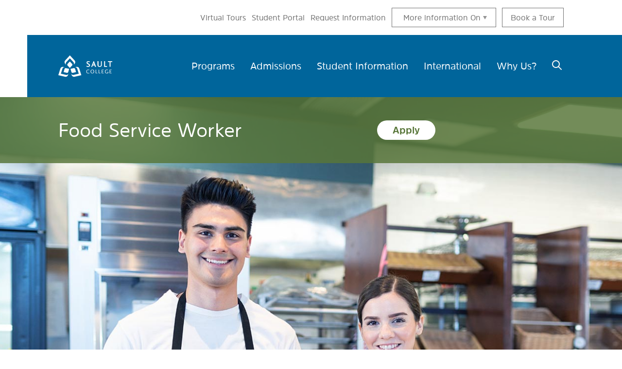

--- FILE ---
content_type: text/html; charset=UTF-8
request_url: https://www.saultcollege.ca/programs/continuing-education/food-service-worker
body_size: 25104
content:
<!DOCTYPE html>
<html lang="en" dir="ltr" prefix="og: https://ogp.me/ns#" class="no-js">
  <head>
    <meta charset="utf-8" />
<meta name="description" content="The Food Service Worker program at Sault College provides the student with the knowledge and skills to be an effective member of a food service team. The program covers food preparation, service, nutrition, sanitation practices, customer service, communications and business skills." />
<meta name="abstract" content="Sault College&#039;s Food Service Worker Program" />
<link rel="canonical" href="https://www.saultcollege.ca/programs/continuing-education/food-service-worker" />
<meta name="google-site-verification" content="8tTc63GaXkzD7xsiQEhZ_pBw_NalbmxaZNb01ZvuSbc" />
<meta name="Generator" content="Drupal 10 (https://www.drupal.org)" />
<meta name="MobileOptimized" content="width" />
<meta name="HandheldFriendly" content="true" />
<meta name="viewport" content="width=device-width, initial-scale=1.0" />
<style>div#sliding-popup, div#sliding-popup .eu-cookie-withdraw-banner, .eu-cookie-withdraw-tab {background: #0779bf} div#sliding-popup.eu-cookie-withdraw-wrapper { background: transparent; } #sliding-popup h1, #sliding-popup h2, #sliding-popup h3, #sliding-popup p, #sliding-popup label, #sliding-popup div, .eu-cookie-compliance-more-button, .eu-cookie-compliance-secondary-button, .eu-cookie-withdraw-tab { color: #ffffff;} .eu-cookie-withdraw-tab { border-color: #ffffff;}</style>
<meta http-equiv="x-ua-compatible" content="ie=edge" />
<link rel="icon" href="/core/misc/favicon.ico" type="image/vnd.microsoft.icon" />
<script>window.a2a_config=window.a2a_config||{};a2a_config.callbacks=[];a2a_config.overlays=[];a2a_config.templates={};a2a_config.templates.email = {
    subject: "Check this out: ${title}",
    body: "Click the link:\n${link}"
};
a2a_config.icon_color = "#00659B";</script>

      <title>Food Service Worker | Sault College</title>

      <!-- Touch icons begin -->
      <link rel="apple-touch-icon" sizes="180x180" href="/themes/custom/sault/touch-icons/apple-touch-icon.png">
      <link rel="icon" type="image/png" sizes="32x32" href="/themes/custom/sault/touch-icons/favicon-32x32.png">
      <link rel="icon" type="image/png" sizes="16x16" href="/themes/custom/sault/touch-icons/favicon-16x16.png">
      <link rel="manifest" href="/themes/custom/sault/touch-icons/site.webmanifest">
      <link rel="mask-icon" href="/themes/custom/sault/touch-icons/safari-pinned-tab.svg" color="#f15a24">
      <link rel="shortcut icon" href="/themes/custom/sault/touch-icons/favicon.ico">
      <meta name="msapplication-TileColor" content="#f15a24">
      <meta name="msapplication-config" content="/themes/custom/sault/touch-icons/browserconfig.xml">
      <meta name="theme-color" content="#f15a24">
      <!-- Touch icons end -->
      <link href="https://fonts.googleapis.com/css?family=Domine:400,700" rel="stylesheet">
      <link rel="stylesheet" href="https://use.typekit.net/oiy7omv.css">
    <link rel="stylesheet" media="all" href="/sites/default/files/css/css_-MT1r6uBuiUbHci-PBl5AAK6eju0Dxd3pU-HSt_GYdc.css?delta=0&amp;language=en&amp;theme=sault&amp;include=[base64]" />
<link rel="stylesheet" media="all" href="/sites/default/files/css/css_b-Byg4TDEA3rJFqJblBtkTe-VB7tZ-Y3tLu-yZhD4l4.css?delta=1&amp;language=en&amp;theme=sault&amp;include=[base64]" />
<link rel="stylesheet" media="print" href="/sites/default/files/css/css_xRoM7zaYkiUTDRl7hYUIK_NXzjqwhxELtkOpX2zxK1A.css?delta=2&amp;language=en&amp;theme=sault&amp;include=[base64]" />
<link rel="stylesheet" media="all" href="/sites/default/files/css/css_9DIZiLsLZmnLWgHNCWmAMa-mh91dimWDYFrdrJftJqk.css?delta=3&amp;language=en&amp;theme=sault&amp;include=[base64]" />
<link rel="stylesheet" media="all" href="/webform/css/recruitment_form_all/custom.css?t9uqn1" />

    <script type="application/json" data-drupal-selector="drupal-settings-json">{"path":{"baseUrl":"\/","pathPrefix":"","currentPath":"node\/2731","currentPathIsAdmin":false,"isFront":false,"currentLanguage":"en"},"pluralDelimiter":"\u0003","suppressDeprecationErrors":true,"gtag":{"tagId":"","consentMode":false,"otherIds":[],"events":[],"additionalConfigInfo":[]},"ajaxPageState":{"libraries":"[base64]","theme":"sault","theme_token":null},"ajaxTrustedUrl":{"form_action_p_pvdeGsVG5zNF_XLGPTvYSKCf43t8qZYSwcfZl2uzM":true},"gtm":{"tagId":null,"settings":{"data_layer":"dataLayer","include_classes":false,"allowlist_classes":"google\nnonGooglePixels\nnonGoogleScripts\nnonGoogleIframes","blocklist_classes":"customScripts\ncustomPixels","include_environment":false,"environment_id":"","environment_token":""},"tagIds":["GTM-MZNVQHL"]},"fitvids":{"selectors":".block--basic","custom_vendors":["iframe[src^=\u0022https:\/\/youtu.be\u0022]"],"ignore_selectors":""},"eu_cookie_compliance":{"cookie_policy_version":"1.0.0","popup_enabled":false,"popup_agreed_enabled":false,"popup_hide_agreed":false,"popup_clicking_confirmation":false,"popup_scrolling_confirmation":false,"popup_html_info":false,"use_mobile_message":false,"mobile_popup_html_info":false,"mobile_breakpoint":768,"popup_html_agreed":false,"popup_use_bare_css":false,"popup_height":"auto","popup_width":"100%","popup_delay":1000,"popup_link":"\/","popup_link_new_window":true,"popup_position":false,"fixed_top_position":true,"popup_language":"en","store_consent":false,"better_support_for_screen_readers":false,"cookie_name":"","reload_page":false,"domain":"","domain_all_sites":false,"popup_eu_only":false,"popup_eu_only_js":false,"cookie_lifetime":100,"cookie_session":0,"set_cookie_session_zero_on_disagree":1,"disagree_do_not_show_popup":false,"method":"opt_in","automatic_cookies_removal":true,"allowed_cookies":"","withdraw_markup":"\u003Cbutton type=\u0022button\u0022 class=\u0022eu-cookie-withdraw-tab\u0022\u003EPrivacy settings\u003C\/button\u003E\n\u003Cdiv aria-labelledby=\u0022popup-text\u0022 class=\u0022eu-cookie-withdraw-banner\u0022\u003E\n  \u003Cdiv class=\u0022popup-content info eu-cookie-compliance-content\u0022\u003E\n    \u003Cdiv id=\u0022popup-text\u0022 class=\u0022eu-cookie-compliance-message\u0022 role=\u0022document\u0022\u003E\n      \u003Cdiv id=\u0022i4c-draggable-container\u0022\u003E\u003Cdiv class=\u0022resolved\u0022 data-reactroot\u003E\u0026nbsp;\u003C\/div\u003E\u003C\/div\u003E\u003Cdiv\u003E\u0026nbsp;\u003C\/div\u003E\u003Ch2\u003EWe use cookies on this site to enhance your user experience\u003C\/h2\u003E\u003Cp\u003EYou have given your consent for us to set cookies.\u003C\/p\u003E\u003Cdiv id=\u0022i4c-dialogs-container\u0022\u003E\u0026nbsp;\u003C\/div\u003E\n    \u003C\/div\u003E\n    \u003Cdiv id=\u0022popup-buttons\u0022 class=\u0022eu-cookie-compliance-buttons\u0022\u003E\n      \u003Cbutton type=\u0022button\u0022 class=\u0022eu-cookie-withdraw-button \u0022\u003EWithdraw consent\u003C\/button\u003E\n    \u003C\/div\u003E\n  \u003C\/div\u003E\n\u003C\/div\u003E","withdraw_enabled":false,"reload_options":0,"reload_routes_list":"","withdraw_button_on_info_popup":false,"cookie_categories":[],"cookie_categories_details":[],"enable_save_preferences_button":true,"cookie_value_disagreed":"0","cookie_value_agreed_show_thank_you":"1","cookie_value_agreed":"2","containing_element":"body","settings_tab_enabled":false,"olivero_primary_button_classes":"","olivero_secondary_button_classes":"","close_button_action":"close_banner","open_by_default":false,"modules_allow_popup":true,"hide_the_banner":false,"geoip_match":true,"unverified_scripts":["\/"]},"ckeditorAccordion":{"accordionStyle":{"collapseAll":0,"keepRowsOpen":0,"animateAccordionOpenAndClose":1,"openTabsWithHash":1,"allowHtmlInTitles":0}},"superfish":{"superfish-main":{"id":"superfish-main","sf":{"animation":{"opacity":"show","height":"show"},"speed":"fast","autoArrows":false,"dropShadows":false},"plugins":{"smallscreen":{"cloneParent":0,"mode":"window_width","breakpoint":1024},"supposition":true}}},"user":{"uid":0,"permissionsHash":"3b89e7b610ef4ebfff9fbac049c325bf156c04efb0bf17e2c7ec321455931c2e"}}</script>
<script src="/core/assets/vendor/modernizr/modernizr.min.js?v=3.11.7"></script>
<script src="/sites/default/files/js/js_xEZ1A7SONIIcDgjlLCp-RgVFldaD-nU7iiXad7r5RBk.js?scope=header&amp;delta=1&amp;language=en&amp;theme=sault&amp;include=[base64]"></script>
<script src="/modules/contrib/google_tag/js/gtag.js?t9uqn1"></script>
<script src="/modules/contrib/google_tag/js/gtm.js?t9uqn1"></script>
<script src="https://www.google.com/recaptcha/api.js?hl=en&amp;render=explicit&amp;onload=drupalRecaptchaOnload" async defer></script>

    <meta name="format-detection" content="telephone=no">
  </head>
  <body class="path-node-2731 no-sidebars path-alias--programs-continuing-education-food-service-worker user-logged-out path-node not-front page-node-type-program lang-en">
        <div class="skiplinks">
      <a href="#main" class="skiplinks__link visually-hidden focusable">Skip to main content</a>
    </div>
    <noscript><iframe src="https://www.googletagmanager.com/ns.html?id=GTM-MZNVQHL"
                  height="0" width="0" style="display:none;visibility:hidden"></iframe></noscript>

      <div class="dialog-off-canvas-main-canvas" data-off-canvas-main-canvas>
    

<div class="l-container">
  <header class="l-header">    
            <div class="region-alerts">
    <div class="l-constrain">      
<div class="views-element-container block block-views block-views-blockalerts-alerts-block" id="block-sault-views-block-alerts-alerts-block">
  
    
    
    <div class="block__content">
      <div><div class="view view--alerts view--display-alerts_block js-view-dom-id-43eb04c98dc0139d529346924fa574936294168fceb1a2917196fa7368e048be">
  
    
      
  
          </div>
</div>

    </div>
  </div>

    </div>  </div>

                <div class="region-utility-menu">
          

<nav aria-labelledby="block-utility-menu"  class="navigation block block-menu menu--utility">
            
  <h2 class="visually-hidden" id="block-utility-menu">Utility</h2>
  

        

        <ul class="nav nav--utility"><li class="nav__item"><a href="https://virtualtour.saultcollege.ca/" target="_self" class="nav__link">Virtual Tours</a></li><li class="nav__item"><a href="https://my.saultcollege.ca/" class="nav__link">Student Portal</a></li><li class="nav__item"><a href="/student-information/recruitment/request-information" class="nav__link" data-drupal-link-system-path="node/67">Request Information</a></li><li class="nav__item has-subnav is-expanded"><a href="" class="nav__link has-subnav is-expanded">More information On</a><ul class="nav__subnav hide-subnav"><li class="nav__item"><a href="/why-us/our-campus/waterfront-adventure-centre" class="nav__link" data-drupal-link-system-path="node/11612">Waterfront Adventure Centre</a></li><li class="nav__item"><a href="/employment-services" class="nav__link" data-drupal-link-system-path="node/11617">Employment</a></li><li class="nav__item"><a href="https://www.saultcollegelibrary.ca/home" class="nav__link">Library</a></li><li class="nav__item"><a href="/student-information/athletics" class="nav__link" data-drupal-link-system-path="node/11702">Athletics</a></li><li class="nav__item"><a href="http://www.myscsu.ca/" class="nav__link">Student Union</a></li><li class="nav__item"><a href="/alumni" class="nav__link" data-drupal-link-system-path="node/4380">Alumni</a></li><li class="nav__item"><a href="/international-students" class="nav__link" data-drupal-link-system-path="node/72">International</a></li><li class="nav__item"><a href="/residence-ray-lawson-hall" class="nav__link" data-drupal-link-system-path="node/87">Residence</a></li><li class="nav__item"><a href="https://www.bkstr.com/saultstore/home" class="nav__link" title="Bookstore">Bookstore</a></li><li class="nav__item"><a href="/indigenous-supports" class="nav__link" data-drupal-link-system-path="node/76">Indigenous Students</a></li></ul></li><li class="nav__item"><a href="/student-information/recruitment/campus-tours" class="nav__link" data-drupal-link-system-path="node/31499">Book a Tour</a></li></ul>  


  </nav>
      </div>

        <div class= "l-main-navigation" >
      
           <div class="region-main-navigation">
          <div id="block-sault-branding" class="block block--site-branding">
  
    
        <a href="/" rel="home">
      <img src="/themes/custom/sault/src/000_assets/logos/logo.svg" alt="Home" />
    </a>
      
</div>
<div id="block-mainnavigation" class="block block--main-navigation">
  
    
      <div class="block__content">
      <nav class="menu__body">
  <h2 id="superfish-main-title" class="visually-hidden">Main navigation menu</h2>
  <ul aria-labelledby="superfish-main-title" id="superfish-main" class="menu sf-menu sf-main sf-horizontal sf-style-none">
    

            
  <li id="main-menu-link-content367283eb-0492-417a-b093-88e8de7f5a76" class="sf-depth-1 menuparent sf-first" role="none">
    
          <a href="/explore-our-program" class="sf-depth-1 menuparent" role="menuitem" aria-haspopup="true" aria-expanded="false">Programs</a>
    
    
    
              <ul role="menu">
      
      

            
  <li id="main-menu-link-content865c5918-feaa-4d5b-b3cd-4d50b117b0e9" class="sf-depth-2 menuparent sf-first" role="none">
    
          <a href="/explore-our-program/categories" class="sf-depth-2 menuparent" role="menuitem" aria-haspopup="true" aria-expanded="false">Categories</a>
    
    
    
              <ul role="menu">
      
      

  
  <li id="main-menu-link-content2f153373-c0b1-41fa-a6b4-8a9b9adb46d4" class="sf-depth-3 sf-no-children sf-first" role="none">
    
          <a href="/programs/categories/apprenticeship" class="sf-depth-3" role="menuitem">Apprenticeships</a>
    
    
    
    
      </li>


  
  <li id="main-menu-link-content39526893-69eb-4b8b-9ccf-863360a0feec" class="sf-depth-3 sf-no-children" role="none">
    
          <a href="/programs/categories/aviation" class="sf-depth-3" role="menuitem">Aviation</a>
    
    
    
    
      </li>


  
  <li id="main-menu-link-content2f2244bd-d5b8-4d06-a8e7-6c2e382df582" class="sf-depth-3 sf-no-children" role="none">
    
          <a href="/explore-our-program/categories/business" class="sf-depth-3" role="menuitem">Business</a>
    
    
    
    
      </li>


  
  <li id="main-menu-link-contentbe6d7c85-d421-4a6d-9b0e-193c97678a9f" class="sf-depth-3 sf-no-children" role="none">
    
          <a href="/programs/categories/community-services" class="sf-depth-3" role="menuitem">Community Services</a>
    
    
    
    
      </li>


  
  <li id="main-menu-link-content68ca3a04-0a9c-41be-854c-9878ab9fc97c" class="sf-depth-3 sf-no-children" role="none">
    
          <a href="/programs/categories/community-integration-through-co-operative-education" class="sf-depth-3" title="Community Integration Through Co-operative Education" role="menuitem">Community Integration Through Co-operative Education</a>
    
    
    
    
      </li>


  
  <li id="main-menu-link-content45164d01-a6d0-44a7-a768-86194bc436b0" class="sf-depth-3 sf-no-children" role="none">
    
          <a href="/programs/categories/culinary" class="sf-depth-3" role="menuitem">Culinary</a>
    
    
    
    
      </li>


  
  <li id="main-menu-link-contentd2362457-161e-43ac-adcc-cb4c9f98de38" class="sf-depth-3 sf-no-children" role="none">
    
          <a href="/programs/categories/engineering-technology" class="sf-depth-3" role="menuitem">Engineering Technology</a>
    
    
    
    
      </li>


  
  <li id="main-menu-link-contentba4cedd0-4599-4f4d-89b7-90e86ea0062d" class="sf-depth-3 sf-no-children" role="none">
    
          <a href="/programs/categories/general-arts-and-science" class="sf-depth-3" role="menuitem">General Arts &amp; Science</a>
    
    
    
    
      </li>


  
  <li id="main-menu-link-content0fb86c55-e9f6-4f57-a077-4a41fccf4ffa" class="sf-depth-3 sf-no-children" role="none">
    
          <a href="/programs/categories/health-programs" class="sf-depth-3" role="menuitem">Health Programs</a>
    
    
    
    
      </li>


  
  <li id="main-menu-link-content53692b30-fc85-44cc-b9c2-44183f771177" class="sf-depth-3 sf-no-children" role="none">
    
          <a href="/programs/categories/information-technology-studies" class="sf-depth-3" role="menuitem">Information Technology Studies</a>
    
    
    
    
      </li>


  
  <li id="main-menu-link-contentb0c9c1ce-5e81-4736-ae0a-2bce4e310c44" class="sf-depth-3 sf-no-children" role="none">
    
          <a href="/programs/categories/indigenous-studies" class="sf-depth-3" role="menuitem">Indigenous Studies</a>
    
    
    
    
      </li>


  
  <li id="main-menu-link-content28f5423f-df35-40dc-975e-93b90b356e1a" class="sf-depth-3 sf-no-children" role="none">
    
          <a href="/programs/categories/media-and-design" class="sf-depth-3" role="menuitem">Media &amp; Design</a>
    
    
    
    
      </li>


  
  <li id="main-menu-link-contentf96b327a-caf4-41dd-a119-359dd70c59f7" class="sf-depth-3 sf-no-children" role="none">
    
          <a href="/programs/categories/school-natural-environment" class="sf-depth-3" role="menuitem">School of Natural Environment</a>
    
    
    
    
      </li>


  
  <li id="main-menu-link-content9541433f-68f2-4237-9a6d-44dfd0866fa0" class="sf-depth-3 sf-no-children" role="none">
    
          <a href="/programs/categories/justice-studies" class="sf-depth-3" role="menuitem">Policing, Law &amp; Public Safety</a>
    
    
    
    
      </li>


  
  <li id="main-menu-link-contentdbc1bd0b-872c-453e-8b8e-f5f78df97832" class="sf-depth-3 sf-no-children" role="none">
    
          <a href="/programs/categories/salon-and-spa-services" class="sf-depth-3" role="menuitem">Salon &amp; Spa Services</a>
    
    
    
    
      </li>


  
  <li id="main-menu-link-content4b2275df-a2e7-4ea2-b827-5e574c91f041" class="sf-depth-3 sf-no-children" role="none">
    
          <a href="/programs/categories/skilled-trades-and-transportation" class="sf-depth-3" role="menuitem">Skilled Trades &amp; Transportation</a>
    
    
    
    
      </li>


  
  <li id="main-menu-link-content504ded14-e50b-4a77-bca1-48dae02dde7c" class="sf-depth-3 sf-no-children sf-last" role="none">
    
          <a href="/programs/categories/language-and-communication" class="sf-depth-3" role="menuitem">Language &amp; Communication</a>
    
    
    
    
      </li>



              </ul>
      
    
    
      </li>


  
  <li id="main-menu-link-contentcc71730b-450b-421e-bef2-7fb025714e5a" class="sf-depth-2 sf-no-children" role="none">
    
          <a href="/explore-our-program/a-z" class="sf-depth-2" role="menuitem">A-Z</a>
    
    
    
    
      </li>


            
  <li id="main-menu-link-content2a860f32-f8fa-4fd4-a1d2-25f97a1346ef" class="sf-depth-2 menuparent" role="none">
    
          <a href="/programs/pathways" class="sf-depth-2 menuparent" role="menuitem" aria-haspopup="true" aria-expanded="false">Pathways</a>
    
    
    
              <ul role="menu">
      
      

  
  <li id="main-menu-link-contentf2f5be82-2f9a-41ec-bc97-637d67cbcc10" class="sf-depth-3 sf-no-children sf-first" role="none">
    
          <a href="/pathways/pathways-beyond-sault" class="sf-depth-3" role="menuitem">Pathways Beyond</a>
    
    
    
    
      </li>


  
  <li id="main-menu-link-content076aa81b-ac26-4d67-98d9-7964fc90a7f1" class="sf-depth-3 sf-no-children" role="none">
    
          <a href="/pathways/pathways-within-sault" class="sf-depth-3" role="menuitem">Pathways Within</a>
    
    
    
    
      </li>


  
  <li id="main-menu-link-contente0e9123a-2547-4737-9174-a1b55c6cc122" class="sf-depth-3 sf-no-children sf-last" role="none">
    
          <a href="/pathways/pathways-into-sault" class="sf-depth-3" role="menuitem">Pathways Into</a>
    
    
    
    
      </li>



              </ul>
      
    
    
      </li>


            
  <li id="main-menu-link-content3afdec91-4fb1-486b-ab25-69f2401cdad6" class="sf-depth-2 menuparent" role="none">
    
          <a href="/programs/continuing-education" class="sf-depth-2 menuparent" role="menuitem" aria-haspopup="true" aria-expanded="false">Continuing Education</a>
    
    
    
              <ul role="menu">
      
      

  
  <li id="main-menu-link-content5cf6cf6f-7e95-4265-a7eb-0d1445acfefd" class="sf-depth-3 sf-no-children sf-first" role="none">
    
          <a href="/explore-our-program/continuing-education/certificate-programs" class="sf-depth-3" role="menuitem">Certificates</a>
    
    
    
    
      </li>


  
  <li id="main-menu-link-contentdb7ca9e1-13f6-4619-bc8f-a7f586eda537" class="sf-depth-3 sf-no-children" role="none">
    
          <a href="/explore-our-program/continuing-education/professional-development" class="sf-depth-3" role="menuitem">Prof. Development</a>
    
    
    
    
      </li>


  
  <li id="main-menu-link-content5d877415-bcaa-4de2-be2e-78aeb86d9e20" class="sf-depth-3 sf-no-children" role="none">
    
          <a href="/explore-our-program/continuing-education/general-interest" class="sf-depth-3" role="menuitem">General Interest</a>
    
    
    
    
      </li>


  
  <li id="main-menu-link-contentbb01d8c2-b0cf-498c-962d-c1435c5ef541" class="sf-depth-3 sf-no-children" role="none">
    
          <a href="/explore-our-program/continuing-education/online-and-independent-study-courses" class="sf-depth-3" role="menuitem">Online/Independent</a>
    
    
    
    
      </li>


  
  <li id="main-menu-link-contentc5afe8bd-f3a6-4226-bde7-395cf8bfb57e" class="sf-depth-3 sf-no-children" role="none">
    
          <a href="/explore-our-program/continuing-education/corporate-training" class="sf-depth-3" role="menuitem">Corporate</a>
    
    
    
    
      </li>


  
  <li id="main-menu-link-content49a9497d-48f9-445a-bc03-d8f6284cb529" class="sf-depth-3 sf-no-children" role="none">
    
          <a href="/programs/continuing-education/pre-apprenticeship" class="sf-depth-3" role="menuitem">Pre-Apprenticeship</a>
    
    
    
    
      </li>



              </ul>
      
    
    
      </li>


  
  <li id="main-menu-link-content50e925e7-c87a-4607-8412-8228fe872ebb" class="sf-depth-2 sf-no-children" role="none">
    
          <a href="/programs/categories/apprenticeship" class="sf-depth-2" role="menuitem">Apprenticeships</a>
    
    
    
    
      </li>


            
  <li id="main-menu-link-content72f631d0-85cd-4446-8278-765448a3ba0a" class="sf-depth-2 menuparent" role="none">
    
          <a href="/explore-our-program/upgrading-highschool" class="sf-depth-2 menuparent" role="menuitem" aria-haspopup="true" aria-expanded="false">Upgrading &amp; Highschool</a>
    
    
    
              <ul role="menu">
      
      

  
  <li id="main-menu-link-contentdd859a8f-8ed9-4969-b4d0-f162c991e7a4" class="sf-depth-3 sf-no-children sf-first" role="none">
    
          <a href="/programs/upgrading-highschool/academic-upgrading" class="sf-depth-3" role="menuitem">Academic Upgrading</a>
    
    
    
    
      </li>


  
  <li id="main-menu-link-contenteb02aec3-da60-4f18-a6a5-1f06797cfc0d" class="sf-depth-3 sf-no-children" role="none">
    
          <a href="/explore-our-program/upgrading-highschool/better-jobs-ontario" class="sf-depth-3" role="menuitem">Better Jobs Ontario</a>
    
    
    
    
      </li>


            
  <li id="main-menu-link-content95ad2a9c-b13d-485b-8dac-9d46db100412" class="sf-depth-3 menuparent" role="none">
    
          <a href="/programs/upgrading-highschool/programs-high-school" class="sf-depth-3 menuparent" role="menuitem" aria-haspopup="true" aria-expanded="false">Programs for High School</a>
    
    
    
              <ul role="menu">
      
      

  
  <li id="main-menu-link-contente6455414-3299-4bb2-bf43-14e2c3cbd995" class="sf-depth-4 sf-no-children sf-first" role="none">
    
          <a href="/programs/upgrading-highschool/programs-high-school/dual-credit-opportunities" class="sf-depth-4" role="menuitem">Dual Credits</a>
    
    
    
    
      </li>


  
  <li id="main-menu-link-contenteaff2d5b-a706-4a23-bab2-67b6b0f86b6f" class="sf-depth-4 sf-no-children sf-last" role="none">
    
          <a href="/programs/upgrading-highschool/programs-high-school/high-school-campus" class="sf-depth-4" role="menuitem">High School on Campus</a>
    
    
    
    
      </li>



              </ul>
      
    
    
      </li>



              </ul>
      
    
    
      </li>



              </ul>
      
    
    
      </li>


            
  <li id="main-menu-link-content4e099c4a-ec4a-41e3-a346-251e8a2c296b" class="sf-depth-1 menuparent" role="none">
    
          <a href="/admissions" class="sf-depth-1 menuparent" role="menuitem" aria-haspopup="true" aria-expanded="false">Admissions</a>
    
    
    
              <ul role="menu">
      
      

            
  <li id="main-menu-link-contenta6cf6e6b-2503-4bf7-80eb-d91f118e3cf6" class="sf-depth-2 menuparent sf-first" role="none">
    
          <a href="/admissions/apply" class="sf-depth-2 menuparent" role="menuitem" aria-haspopup="true" aria-expanded="false">Apply</a>
    
    
    
              <ul role="menu">
      
      

  
  <li id="main-menu-link-contentfb2fd358-0be1-41a1-a432-e4e5edad0e26" class="sf-depth-3 sf-no-children sf-first" role="none">
    
          <a href="/admissions/apply/how-apply" class="sf-depth-3" role="menuitem">Apply</a>
    
    
    
    
      </li>


  
  <li id="main-menu-link-content68e57410-f2e9-4d91-8417-17aebf60d7f4" class="sf-depth-3 sf-no-children" role="none">
    
          <a href="/admissions/apply/high-school-students" class="sf-depth-3" role="menuitem">High School</a>
    
    
    
    
      </li>


  
  <li id="main-menu-link-contente0f1a873-c331-4ea8-ae17-2adb5c9b7b1d" class="sf-depth-3 sf-no-children" role="none">
    
          <a href="/admissions/apply/mature-students" class="sf-depth-3" role="menuitem">Mature</a>
    
    
    
    
      </li>


  
  <li id="main-menu-link-content4aa1ad6f-021a-4617-b9cd-d5f0c53f544e" class="sf-depth-3 sf-no-children" role="none">
    
          <a href="/admissions/apply/apprenticeship-students" class="sf-depth-3" role="menuitem">Apprenticeship</a>
    
    
    
    
      </li>


  
  <li id="main-menu-link-content7a7e02ed-f399-4594-9d78-305a4dc0003c" class="sf-depth-3 sf-no-children" role="none">
    
          <a href="/admissions/apply/college-or-university-students" class="sf-depth-3" role="menuitem">College/University</a>
    
    
    
    
      </li>


  
  <li id="main-menu-link-contenta5302596-acbc-4e42-a19e-10313d9457fe" class="sf-depth-3 sf-no-children" role="none">
    
          <a href="/admissions/apply/part-time-distance" class="sf-depth-3" role="menuitem">Part Time &amp; Distance</a>
    
    
    
    
      </li>


  
  <li id="main-menu-link-content3d3fd5a9-4033-4076-9fcd-b85d98aea010" class="sf-depth-3 sf-no-children" role="none">
    
          <a href="/admissions/apply/better-jobs-ontario" class="sf-depth-3" role="menuitem">Better Jobs Ontario</a>
    
    
    
    
      </li>


  
  <li id="main-menu-link-contentfa779e12-f066-47ba-9c7e-a6283e19a299" class="sf-depth-3 sf-no-children" role="none">
    
          <a href="/admissions/apply/campus-programs" class="sf-depth-3" role="menuitem">Off Campus</a>
    
    
    
    
      </li>



              </ul>
      
    
    
      </li>


            
  <li id="main-menu-link-content39037b0e-b88b-482f-a28f-78bb1126d068" class="sf-depth-2 menuparent" role="none">
    
          <a href="/admissions/registrars-office" class="sf-depth-2 menuparent" role="menuitem" aria-haspopup="true" aria-expanded="false">Registrar&#039;s Office</a>
    
    
    
              <ul role="menu">
      
      

            
  <li id="main-menu-link-content961ab047-5c7a-4875-9afe-122d6e4e4451" class="sf-depth-3 menuparent sf-first" role="none">
    
          <a href="/admissions/registrars-office/admissions-guide" class="sf-depth-3 menuparent" role="menuitem" aria-haspopup="true" aria-expanded="false">Admissions Guide</a>
    
    
    
              <ul role="menu">
      
      

  
  <li id="main-menu-link-content3b3a6e30-a175-45b8-af11-c337ab9fd7cf" class="sf-depth-4 sf-no-children sf-first" role="none">
    
          <a href="/admissions/registrars-office/admissions-guide/admissions-guide-how-apply-and-admissions-policy" class="sf-depth-4" role="menuitem">Admissions Policy</a>
    
    
    
    
      </li>


  
  <li id="main-menu-link-content8ec15861-b63b-4d2b-834f-7a395585d01e" class="sf-depth-4 sf-no-children" role="none">
    
          <a href="/admissions/registrars-office/admissions-guide/admissions-guide-registration" class="sf-depth-4" role="menuitem">Registration</a>
    
    
    
    
      </li>


  
  <li id="main-menu-link-content82734acf-453f-49ac-9437-193e7b12e2a6" class="sf-depth-4 sf-no-children" role="none">
    
          <a href="/admissions/registrars-office/admissions-guide/admissions-guide-apprenticeship-programs" class="sf-depth-4" role="menuitem">Apprenticeship</a>
    
    
    
    
      </li>


  
  <li id="main-menu-link-contentf867b2e9-c9da-405a-b0ed-5feb671e4ff5" class="sf-depth-4 sf-no-children" role="none">
    
          <a href="/admissions/registrars-office/admissions-guide/admissions-guide-fees-and-expenses" class="sf-depth-4" role="menuitem">Fees &amp; Expenses</a>
    
    
    
    
      </li>


  
  <li id="main-menu-link-content83a3838d-60f6-4d25-afbe-54b07cba95bc" class="sf-depth-4 sf-no-children" role="none">
    
          <a href="/admissions/registrars-office/admissions-guide/admissions-guide-grading-and-evaluation" class="sf-depth-4" role="menuitem">Grading &amp; Evaluation</a>
    
    
    
    
      </li>


  
  <li id="main-menu-link-content212fc41b-6d8e-430f-9b29-7391f4082592" class="sf-depth-4 sf-no-children sf-last" role="none">
    
          <a href="https://www3.saultcollege.ca/AcademicCalendar/PDF/SaultCollegeAcademicCalendar.pdf" class="sf-depth-4 sf-external" role="menuitem">Academic Calendar</a>
    
    
    
    
      </li>



              </ul>
      
    
    
      </li>


  
  <li id="main-menu-link-content9022d391-b3c1-43d7-8f31-d4a2479b8bf4" class="sf-depth-3 sf-no-children" role="none">
    
          <a href="/admissions/registrars-office/how-apply-important-dates" class="sf-depth-3" role="menuitem">Important Dates</a>
    
    
    
    
      </li>


  
  <li id="main-menu-link-content711e6cf6-6dfb-40ae-b7d0-356ceba02aa8" class="sf-depth-3 sf-no-children" role="none">
    
          <a href="/admissions/registrars-office/withdrawing" class="sf-depth-3" role="menuitem">Withdrawing</a>
    
    
    
    
      </li>


  
  <li id="main-menu-link-content4d990e53-de33-4337-92cc-e8ffc3a877ad" class="sf-depth-3 sf-no-children" role="none">
    
          <a href="http://www3.saultcollege.ca/CourseOutlines/?_ga=2.61074156.1905474939.1605477652-226847697.1588958754" class="sf-depth-3 sf-external" role="menuitem">Course Outlines</a>
    
    
    
    
      </li>


  
  <li id="main-menu-link-content29b0513b-8f2f-4185-a211-f33986b7c63f" class="sf-depth-3 sf-no-children" role="none">
    
          <a href="/admissions/registrars-office/faqs" class="sf-depth-3" role="menuitem">FAQs</a>
    
    
    
    
      </li>



              </ul>
      
    
    
      </li>


            
  <li id="main-menu-link-contentfc81c30e-4b76-4577-a44b-5410d05b2512" class="sf-depth-2 menuparent" role="none">
    
          <a href="/admissions/pay" class="sf-depth-2 menuparent" role="menuitem" aria-haspopup="true" aria-expanded="false">Pay</a>
    
    
    
              <ul role="menu">
      
      

  
  <li id="main-menu-link-contentc4ffa47a-75eb-438a-91d2-fbf0adbd54e5" class="sf-depth-3 sf-no-children sf-first" role="none">
    
          <a href="/admissions/pay/payments-inside-canada" class="sf-depth-3" role="menuitem">For Payments Inside of Canada</a>
    
    
    
    
      </li>


  
  <li id="main-menu-link-contentf1cc4038-24c6-4ce2-a3eb-836924c060f9" class="sf-depth-3 sf-no-children" role="none">
    
          <a href="/admissions/pay/payments-outside-canada" class="sf-depth-3" role="menuitem">For Payments Outside Of Canada</a>
    
    
    
    
      </li>


  
  <li id="main-menu-link-content4e60bcbb-3735-42e3-8c70-08809b1bfc4d" class="sf-depth-3 sf-no-children" role="none">
    
          <a href="/admissions/pay/books-and-materials" class="sf-depth-3" role="menuitem">Books And Materials</a>
    
    
    
    
      </li>


  
  <li id="main-menu-link-contentae8b5f08-6322-40b3-b3a0-9a8fccc3559c" class="sf-depth-3 sf-no-children" role="none">
    
          <a href="/admissions/pay/tuition-and-fees" class="sf-depth-3" role="menuitem">Tuition And Fees</a>
    
    
    
    
      </li>


  
  <li id="main-menu-link-contentf86166a2-bab8-440d-81ff-cce4f0bb2be2" class="sf-depth-3 sf-no-children sf-last" role="none">
    
          <a href="/admissions/pay/refund-policy" class="sf-depth-3" role="menuitem">Refund Policy</a>
    
    
    
    
      </li>



              </ul>
      
    
    
      </li>


            
  <li id="main-menu-link-contente684ee67-878a-4aa8-a65a-cfe579bb9443" class="sf-depth-2 menuparent" role="none">
    
          <a href="/admissions/financial-aid" class="sf-depth-2 menuparent" role="menuitem" aria-haspopup="true" aria-expanded="false">Financial Aid</a>
    
    
    
              <ul role="menu">
      
      

  
  <li id="main-menu-link-content7aded57a-c923-4ccd-a3f6-eb7d1d03c8a4" class="sf-depth-3 sf-no-children sf-first" role="none">
    
          <a href="/admissions/financial-aid/osap-ontario-student-assistance-program" class="sf-depth-3" role="menuitem">OSAP</a>
    
    
    
    
      </li>


  
  <li id="main-menu-link-contentd5d3eed4-c753-4cfe-973c-deaf6c477ac3" class="sf-depth-3 sf-no-children" role="none">
    
          <a href="/applying/financial-aid/entrance-awards" class="sf-depth-3" role="menuitem">Entrance Awards</a>
    
    
    
    
      </li>


  
  <li id="main-menu-link-content86041f82-e609-4978-9b5e-e5ffc7bc4072" class="sf-depth-3 sf-no-children" role="none">
    
          <a href="/applying/financial-aid/scholarships-bursaries" class="sf-depth-3" role="menuitem">Scholarships &amp; Bursaries</a>
    
    
    
    
      </li>


  
  <li id="main-menu-link-contenta1772a9a-d893-412c-a03d-f11fc1df4df0" class="sf-depth-3 sf-no-children" role="none">
    
          <a href="/applying/financial-aid/work-study" class="sf-depth-3" role="menuitem">Work Study</a>
    
    
    
    
      </li>


  
  <li id="main-menu-link-content86487749-2348-4ead-9f18-f698f1933f4b" class="sf-depth-3 sf-no-children" role="none">
    
          <a href="/applying/financial-aid/other-funding" class="sf-depth-3" role="menuitem">Other Funding</a>
    
    
    
    
      </li>


  
  <li id="main-menu-link-content595e19cd-4af5-4901-83b5-fc6b779672fe" class="sf-depth-3 sf-no-children" role="none">
    
          <a href="/admissions/financial-aid/financial-assistance-links" class="sf-depth-3" role="menuitem">Links</a>
    
    
    
    
      </li>



              </ul>
      
    
    
      </li>


            
  <li id="main-menu-link-content06d1cafd-14dd-4172-8937-aa0149d5f7a8" class="sf-depth-2 menuparent" role="none">
    
          <a href="/international-students" class="sf-depth-2 menuparent" role="menuitem" aria-haspopup="true" aria-expanded="false">International Students</a>
    
    
    
              <ul role="menu">
      
      

  
  <li id="main-menu-link-content9d891c35-8644-4d07-824d-f55868ce9b72" class="sf-depth-3 sf-no-children sf-first" role="none">
    
          <a href="/international-students" class="sf-depth-3" role="menuitem">International</a>
    
    
    
    
      </li>


  
  <li id="main-menu-link-content9c5364ea-2512-4f4c-af8c-1b59f896d71d" class="sf-depth-3 sf-no-children" role="none">
    
          <a href="/admissions/international-students/admission-requirements" class="sf-depth-3" role="menuitem">Admission Requirements</a>
    
    
    
    
      </li>


  
  <li id="main-menu-link-contente58af238-ddc8-4bf1-9ea1-9e32bab06077" class="sf-depth-3 sf-no-children" role="none">
    
          <a href="/admissions/international-students/international-students-how-apply" class="sf-depth-3" role="menuitem">How To Apply</a>
    
    
    
    
      </li>


  
  <li id="main-menu-link-content62b2b3f7-270b-45e5-83c5-d9c40c8d055c" class="sf-depth-3 sf-no-children" role="none">
    
          <a href="/admissions/international-students/locations-and-contact" class="sf-depth-3" role="menuitem">Locations &amp; Contact</a>
    
    
    
    
      </li>



              </ul>
      
    
    
      </li>



              </ul>
      
    
    
      </li>


            
  <li id="main-menu-link-contenta378a937-2da2-474c-b79a-14bb4698f60d" class="sf-depth-1 menuparent" role="none">
    
          <a href="/student-information" class="sf-depth-1 menuparent" role="menuitem" aria-haspopup="true" aria-expanded="false">Student Information</a>
    
    
    
              <ul role="menu">
      
      

            
  <li id="main-menu-link-content282edd74-7bed-408d-a456-8156b4dd5eb8" class="sf-depth-2 menuparent sf-first" role="none">
    
          <a href="/student-information/recruitment" class="sf-depth-2 menuparent" role="menuitem" aria-haspopup="true" aria-expanded="false">Recruitment</a>
    
    
    
              <ul role="menu">
      
      

  
  <li id="main-menu-link-content8691ec7c-0495-4535-af29-f3ddab90022a" class="sf-depth-3 sf-no-children sf-first" role="none">
    
          <a href="/student-information/recruitment/meet-carly" class="sf-depth-3" role="menuitem">Carly</a>
    
    
    
    
      </li>


  
  <li id="main-menu-link-content59ac150d-20c9-46e8-9530-9ee9ed30a6de" class="sf-depth-3 sf-no-children" role="none">
    
          <a href="/student-information/recruitment/meet-devin" class="sf-depth-3" role="menuitem">Devin</a>
    
    
    
    
      </li>


  
  <li id="main-menu-link-contentb3d55617-426e-44d9-b497-d4f371e8af9f" class="sf-depth-3 sf-no-children" role="none">
    
          <a href="/student-information/recruitment/meet-mel" class="sf-depth-3" role="menuitem">Mel</a>
    
    
    
    
      </li>


  
  <li id="main-menu-link-contentff6cc06b-784c-4f6f-9758-4a504f11bbd3" class="sf-depth-3 sf-no-children" role="none">
    
          <a href="/student-information/recruitment/meet-michelle" class="sf-depth-3" role="menuitem">Michelle</a>
    
    
    
    
      </li>


  
  <li id="main-menu-link-contentd36b9f5c-5f09-4626-8dee-db859b6d46c4" class="sf-depth-3 sf-no-children" role="none">
    
          <a href="/student-information/recruitment/campus-tours" class="sf-depth-3" role="menuitem">Book a Tour</a>
    
    
    
    
      </li>


  
  <li id="main-menu-link-content11082f3d-2fa1-4cbb-914e-cba3a507c860" class="sf-depth-3 sf-no-children" role="none">
    
          <a href="/student-information/recruitment/request-information" class="sf-depth-3" role="menuitem">Request Information</a>
    
    
    
    
      </li>



              </ul>
      
    
    
      </li>


            
  <li id="main-menu-link-content7682a518-a4f9-41b0-87f5-162bc9eae519" class="sf-depth-2 menuparent" role="none">
    
          <a href="/student-information/campus-life" class="sf-depth-2 menuparent" role="menuitem" aria-haspopup="true" aria-expanded="false">Campus Life</a>
    
    
    
              <ul role="menu">
      
      

  
  <li id="main-menu-link-content28a9b0cd-a753-4d94-bca8-abb693d91035" class="sf-depth-3 sf-no-children sf-first" role="none">
    
          <a href="/student-information/campus-life/our-campus" class="sf-depth-3" role="menuitem">Our Campus</a>
    
    
    
    
      </li>


            
  <li id="main-menu-link-contente3cdd7d2-4442-4be4-bea9-835a9f01cd5f" class="sf-depth-3 menuparent" role="none">
    
          <a href="/student-information/campus-life/housing" class="sf-depth-3 menuparent" role="menuitem" aria-haspopup="true" aria-expanded="false">Housing</a>
    
    
    
              <ul role="menu">
      
      

  
  <li id="main-menu-link-contentb5978675-faa8-4dab-ad5e-fab27b32dc98" class="sf-depth-4 sf-no-children sf-first" role="none">
    
          <a href="/residence-ray-lawson-hall" class="sf-depth-4" role="menuitem">Residence</a>
    
    
    
    
      </li>


  
  <li id="main-menu-link-contentdbba98aa-85dc-4097-b39f-9ed49675189e" class="sf-depth-4 sf-no-children" role="none">
    
          <a href="/off-campus-housing" class="sf-depth-4" role="menuitem">Off-Campus Housing</a>
    
    
    
    
      </li>


  
  <li id="main-menu-link-content25e81496-31d4-4de1-8a3b-3b7aba93d622" class="sf-depth-4 sf-no-children" role="none">
    
          <a href="/student-information/campus-life/housing/landlords" class="sf-depth-4" role="menuitem">Landlords</a>
    
    
    
    
      </li>


  
  <li id="main-menu-link-content9188f109-7574-4ab5-acd6-8ce62316a0f0" class="sf-depth-4 sf-no-children sf-last" role="none">
    
          <a href="/off-campus-connections" class="sf-depth-4" role="menuitem">Off-Campus Connections</a>
    
    
    
    
      </li>



              </ul>
      
    
    
      </li>


  
  <li id="main-menu-link-content5e39e51c-195b-4881-a7ea-0d91a8581811" class="sf-depth-3 sf-no-children" role="none">
    
          <a href="https://www.saultcollege.ca/campusmap" target="_blank" class="sf-depth-3 sf-external" role="menuitem">Campus Map</a>
    
    
    
    
      </li>


  
  <li id="main-menu-link-contentfe3f8812-a897-479a-9881-59b02a94005c" class="sf-depth-3 sf-no-children" role="none">
    
          <a href="/student-information/campus-life/living-in-sault-ste-marie" class="sf-depth-3" role="menuitem">Living in Sault Ste. Marie</a>
    
    
    
    
      </li>


  
  <li id="main-menu-link-content1a8dd8e5-ff47-482e-a62f-62c5ba9f5ba3" class="sf-depth-3 sf-no-children" role="none">
    
          <a href="/student-information/campus-life/parking-transportation" class="sf-depth-3" role="menuitem">Parking &amp; Transportation</a>
    
    
    
    
      </li>



              </ul>
      
    
    
      </li>


            
  <li id="main-menu-link-content98b42102-5f72-451e-9848-47c426f92b39" class="sf-depth-2 menuparent" role="none">
    
          <a href="/student-information/student-services" class="sf-depth-2 menuparent" role="menuitem" aria-haspopup="true" aria-expanded="false">Student Services</a>
    
    
    
              <ul role="menu">
      
      

            
  <li id="main-menu-link-content1ad2d07a-a76b-4798-8604-0955f541289b" class="sf-depth-3 menuparent sf-first" role="none">
    
          <a href="/student-information/student-services/student-health-and-wellness" class="sf-depth-3 menuparent" role="menuitem" aria-haspopup="true" aria-expanded="false">Health and Wellness</a>
    
    
    
              <ul role="menu">
      
      

  
  <li id="main-menu-link-contentca9cef55-f65b-4aa1-8880-0af93cb1ee4d" class="sf-depth-4 sf-no-children sf-first" role="none">
    
          <a href="/student-information/current/health-support" class="sf-depth-4" role="menuitem">Health Centre</a>
    
    
    
    
      </li>


  
  <li id="main-menu-link-contenta3c86ef7-0e87-4e44-85c2-01d4761071b8" class="sf-depth-4 sf-no-children" role="none">
    
          <a href="/student-information/current/counselling" class="sf-depth-4" role="menuitem">Counselling</a>
    
    
    
    
      </li>


  
  <li id="main-menu-link-contentea995a7d-2505-442e-bc71-5cbd8af7cdf1" class="sf-depth-4 sf-no-children sf-last" role="none">
    
          <a href="/student-information/student-services/health-and-wellness/students-crisis" class="sf-depth-4" role="menuitem">Students in Crisis</a>
    
    
    
    
      </li>



              </ul>
      
    
    
      </li>


            
  <li id="main-menu-link-contentc8f6df70-a834-4a1b-8d4b-2bb3167fa2a2" class="sf-depth-3 menuparent" role="none">
    
          <a href="/student-information/student-services/student-success" class="sf-depth-3 menuparent" role="menuitem" aria-haspopup="true" aria-expanded="false">Student Success</a>
    
    
    
              <ul role="menu">
      
      

  
  <li id="main-menu-link-content763fedde-855e-4c64-8245-01340112799a" class="sf-depth-4 sf-no-children sf-first" role="none">
    
          <a href="/student-information/student-services/student-success/student-success-team" class="sf-depth-4" role="menuitem">Success Team</a>
    
    
    
    
      </li>


  
  <li id="main-menu-link-content1df2c5f3-c6ba-412e-92c7-bd2dab486008" class="sf-depth-4 sf-no-children" role="none">
    
          <a href="/student-information/current/library-peer-tutoring" class="sf-depth-4" role="menuitem">Peer Tutoring</a>
    
    
    
    
      </li>


  
  <li id="main-menu-link-content026ff014-493c-40a2-a68e-3329296fb756" class="sf-depth-4 sf-no-children" role="none">
    
          <a href="/student-information/student-services/student-success/peer-mentoring" class="sf-depth-4" role="menuitem">Peer Mentoring</a>
    
    
    
    
      </li>


  
  <li id="main-menu-link-content063d2fd9-6f28-4d9a-9864-bceaded1b18d" class="sf-depth-4 sf-no-children" role="none">
    
          <a href="/student-information/student-services/write-place" class="sf-depth-4" role="menuitem">The Write Place</a>
    
    
    
    
      </li>


  
  <li id="main-menu-link-content8f89dd9b-fa54-4cc2-ad74-f72f443300a9" class="sf-depth-4 sf-no-children sf-last" role="none">
    
          <a href="/student-information/student-services/student-success/radical-room" class="sf-depth-4" role="menuitem">Radical Room</a>
    
    
    
    
      </li>



              </ul>
      
    
    
      </li>


            
  <li id="main-menu-link-content2a329540-8169-48ae-b65f-faed0975a00d" class="sf-depth-3 menuparent" role="none">
    
          <a href="/student-information/student-services/student-accessibility-services" class="sf-depth-3 menuparent" role="menuitem" aria-haspopup="true" aria-expanded="false">Accessibility Services</a>
    
    
    
              <ul role="menu">
      
      

  
  <li id="main-menu-link-contentc8167a62-eae1-4366-b850-f3222ba36a8d" class="sf-depth-4 sf-no-children sf-first" role="none">
    
          <a href="/student-information/student-services/accessibility-services/accommodations" class="sf-depth-4" role="menuitem">Accommodations</a>
    
    
    
    
      </li>


  
  <li id="main-menu-link-content64c7b808-1a18-4b41-bde9-bbe73929692a" class="sf-depth-4 sf-no-children" role="none">
    
          <a href="/student-information/student-services/accessibility-services/college-transition" class="sf-depth-4" role="menuitem">College Transition</a>
    
    
    
    
      </li>


  
  <li id="main-menu-link-content1901d560-65d0-46e3-b81b-5463ef68998a" class="sf-depth-4 sf-no-children" role="none">
    
          <a href="/student-information/student-services/accessibility-services/learning-strategists-and-assistive" class="sf-depth-4" role="menuitem">Learning Strategists</a>
    
    
    
    
      </li>


  
  <li id="main-menu-link-content77390dbb-fc50-403b-a88b-ade2bb939c6a" class="sf-depth-4 sf-no-children sf-last" role="none">
    
          <a href="/student-information/student-services/accessibility-services/accessibility-testing" class="sf-depth-4" role="menuitem">Accessibility Testing</a>
    
    
    
    
      </li>



              </ul>
      
    
    
      </li>


            
  <li id="main-menu-link-content3f9a24cf-7044-4ba3-82ad-72ad507c4170" class="sf-depth-3 menuparent" role="none">
    
          <a href="/student-information/current/testing-centre" class="sf-depth-3 menuparent" role="menuitem" aria-haspopup="true" aria-expanded="false">Testing Centre</a>
    
    
    
              <ul role="menu">
      
      

  
  <li id="main-menu-link-content2051142f-05d6-461f-bfe9-da44492902ce" class="sf-depth-4 sf-no-children sf-first sf-last" role="none">
    
          <a href="/student-information/student-services/accessibility-services/accessibility-testing" class="sf-depth-4" role="menuitem">Accessibility Testing</a>
    
    
    
    
      </li>



              </ul>
      
    
    
      </li>


  
  <li id="main-menu-link-contentb42b9c21-11e3-4390-ab35-94dbac66fd19" class="sf-depth-3 sf-no-children" role="none">
    
          <a href="/student-information/campus-life/campus-safety" class="sf-depth-3" role="menuitem">Campus Safety</a>
    
    
    
    
      </li>


  
  <li id="main-menu-link-contente44469c8-ccfb-4f30-93b0-13f750623083" class="sf-depth-3 sf-no-children" role="none">
    
          <a href="/student-information/student-services/it-services" class="sf-depth-3" role="menuitem">IT Services</a>
    
    
    
    
      </li>



              </ul>
      
    
    
      </li>


            
  <li id="main-menu-link-content493dfd2a-1ba3-4e02-a08e-9ed48f052e5a" class="sf-depth-2 menuparent" role="none">
    
          <a href="/student-information/campus-services" class="sf-depth-2 menuparent" role="menuitem" aria-haspopup="true" aria-expanded="false">Campus Services</a>
    
    
    
              <ul role="menu">
      
      

  
  <li id="main-menu-link-contenta3459e63-3c81-4fad-83b8-0812aa96232b" class="sf-depth-3 sf-no-children sf-first" role="none">
    
          <a href="/student-information/campus-services/dining-campus" class="sf-depth-3" role="menuitem">Dining</a>
    
    
    
    
      </li>


  
  <li id="main-menu-link-contentd2323140-439d-4eba-9eb4-5f119104c60b" class="sf-depth-3 sf-no-children" role="none">
    
          <a href="/student-information/campus-services/library" class="sf-depth-3" role="menuitem">Library</a>
    
    
    
    
      </li>


  
  <li id="main-menu-link-content5f353723-4ee9-4cd5-bbb8-da1d9ee9ea56" class="sf-depth-3 sf-no-children" role="none">
    
          <a href="http://www.bkstr.com/saultstore/home" class="sf-depth-3 sf-external" role="menuitem">Bookstore</a>
    
    
    
    
      </li>


  
  <li id="main-menu-link-content52a42046-536f-4dee-be18-d3b09ac7c199" class="sf-depth-3 sf-no-children" role="none">
    
          <a href="/student-information/campus-services/fitness-centre" class="sf-depth-3" role="menuitem">Fitness Centre</a>
    
    
    
    
      </li>


  
  <li id="main-menu-link-content49f726b4-7789-484f-ab9e-265652e22e64" class="sf-depth-3 sf-no-children" role="none">
    
          <a href="/student-information/campus-services/salon-sault-college" class="sf-depth-3" role="menuitem">Salon</a>
    
    
    
    
      </li>


  
  <li id="main-menu-link-contentf42fa346-d704-47d8-af39-d9ea5978c4f1" class="sf-depth-3 sf-no-children" role="none">
    
          <a href="/student-information/campus-services/salon-spa" class="sf-depth-3" role="menuitem">Spa</a>
    
    
    
    
      </li>


  
  <li id="main-menu-link-content9cf993ea-e0c1-47a8-94fc-d068f214c766" class="sf-depth-3 sf-no-children" role="none">
    
          <a href="/student-information/campus-services/physiotherapy-clinic" class="sf-depth-3" role="menuitem">Physiotherapy Clinic</a>
    
    
    
    
      </li>



              </ul>
      
    
    
      </li>


            
  <li id="main-menu-link-content150d34ad-b048-40c4-b98b-5b5506a66e6d" class="sf-depth-2 menuparent" role="none">
    
          <a href="/employment-services" class="sf-depth-2 menuparent" role="menuitem" aria-haspopup="true" aria-expanded="false">Employment Services</a>
    
    
    
              <ul role="menu">
      
      

  
  <li id="main-menu-link-content14ef056b-d5dd-4541-b70f-db4a3224143d" class="sf-depth-3 sf-no-children sf-first" role="none">
    
          <a href="/employment-services/student-job-centre" class="sf-depth-3" role="menuitem">Student Job Centre</a>
    
    
    
    
      </li>


  
  <li id="main-menu-link-content3159c17d-8ed0-452d-a89f-bb687477310e" class="sf-depth-3 sf-no-children" role="none">
    
          <a href="/employment-services/sault-college-employment-solutions" class="sf-depth-3" role="menuitem">Employment Solutions</a>
    
    
    
    
      </li>


  
  <li id="main-menu-link-content877a38bd-856c-4b31-9035-bcc92d59d9a5" class="sf-depth-3 sf-no-children" role="none">
    
          <a href="/employment-services/employer-services" class="sf-depth-3" role="menuitem">Employer Services</a>
    
    
    
    
      </li>



              </ul>
      
    
    
      </li>


  
  <li id="main-menu-link-content49c5c549-6919-46e5-b78d-708ece91a714" class="sf-depth-2 sf-no-children" role="none">
    
          <a href="/student-information/athletics" class="sf-depth-2" role="menuitem">Athletics</a>
    
    
    
    
      </li>


  
  <li id="main-menu-link-contentf71b4993-cd9d-4a16-bd94-47254c8a922d" class="sf-depth-2 sf-no-children" role="none">
    
          <a href="/indigenous-supports" class="sf-depth-2" role="menuitem">Indigenous Supports</a>
    
    
    
    
      </li>



              </ul>
      
    
    
      </li>


  
  <li id="main-menu-link-content6dea3e5e-b141-4dc8-90e1-fb757a803d96" class="sf-depth-1 sf-no-children" role="none">
    
          <a href="/international-students" class="sf-depth-1" role="menuitem">International</a>
    
    
    
    
      </li>


            
  <li id="main-menu-link-content812bf409-4aa2-466e-bccb-67aadef03271" class="sf-depth-1 menuparent" role="none">
    
          <a href="/sault-college-why-us" class="sf-depth-1 menuparent" role="menuitem" aria-haspopup="true" aria-expanded="false">Why Us?</a>
    
    
    
              <ul role="menu">
      
      

            
  <li id="main-menu-link-contente481d667-828b-4553-b170-de48ebf0276f" class="sf-depth-2 menuparent sf-first" role="none">
    
          <a href="/thesoo" class="sf-depth-2 menuparent" role="menuitem" aria-haspopup="true" aria-expanded="false">About the Sault</a>
    
    
    
              <ul role="menu">
      
      

  
  <li id="main-menu-link-content950c42a5-9aed-4db0-b2e3-c45fa63e02ee" class="sf-depth-3 sf-no-children sf-first" role="none">
    
          <a href="/why-us/about-sault/outdoor-adventure" class="sf-depth-3" role="menuitem">Outdoor Adventure</a>
    
    
    
    
      </li>


  
  <li id="main-menu-link-contentd845052e-1e3e-4a56-b4df-d40e8e8451a5" class="sf-depth-3 sf-no-children" role="none">
    
          <a href="/why-us/about-sault/food-nightlife" class="sf-depth-3" role="menuitem">Food &amp; Nightlife</a>
    
    
    
    
      </li>


  
  <li id="main-menu-link-contentcca0fd17-71e4-400c-8040-22803297b3b0" class="sf-depth-3 sf-no-children" role="none">
    
          <a href="/why-us/about-sault/sports-recreation" class="sf-depth-3" role="menuitem">Sports &amp; Recreation</a>
    
    
    
    
      </li>


  
  <li id="main-menu-link-content89343b58-4d34-46f8-b188-c35e0ef22127" class="sf-depth-3 sf-no-children" role="none">
    
          <a href="/why-us/about-sault/festivals-events" class="sf-depth-3" role="menuitem">Festivals &amp; Events</a>
    
    
    
    
      </li>


  
  <li id="main-menu-link-content4a5cc7ac-d816-4734-944b-d3685b474201" class="sf-depth-3 sf-no-children" role="none">
    
          <a href="/why-us/about-sault/attractions" class="sf-depth-3" role="menuitem">Attractions</a>
    
    
    
    
      </li>



              </ul>
      
    
    
      </li>


            
  <li id="main-menu-link-contentf15e0f94-dbca-40a9-9c7c-43614073315c" class="sf-depth-2 menuparent" role="none">
    
          <a href="/student-information/campus-life/our-campus" class="sf-depth-2 menuparent" role="menuitem" aria-haspopup="true" aria-expanded="false">Our Campus</a>
    
    
    
              <ul role="menu">
      
      

  
  <li id="main-menu-link-contentf103e8f3-ee56-4060-b281-37ee6feb8474" class="sf-depth-3 sf-no-children sf-first" role="none">
    
          <a href="/why-us/our-campus/main-campus" class="sf-depth-3" role="menuitem">Main Campus</a>
    
    
    
    
      </li>


  
  <li id="main-menu-link-contente4f13353-5e9b-46d6-98f2-82c08e84b8df" class="sf-depth-3 sf-no-children" role="none">
    
          <a href="/student-information/campus-services/fitness-centre" class="sf-depth-3" role="menuitem">Fitness Centre</a>
    
    
    
    
      </li>


  
  <li id="main-menu-link-contente0ef8a92-d4ba-4f96-8985-7262bd253d8a" class="sf-depth-3 sf-no-children" role="none">
    
          <a href="/indigenous/wiigwaasgamig-birch-bark-house-sacred-fire-arbour" class="sf-depth-3" role="menuitem">Fire Arbour</a>
    
    
    
    
      </li>


  
  <li id="main-menu-link-content17cc1d20-32eb-4c82-a52c-7a50ecc00638" class="sf-depth-3 sf-no-children" role="none">
    
          <a href="/why-us/our-campus/waterfront-adventure-centre" class="sf-depth-3" role="menuitem">Waterfront Adventure Centre</a>
    
    
    
    
      </li>



              </ul>
      
    
    
      </li>


  
  <li id="main-menu-link-content8f19508d-4653-44ee-aa84-d3e07d9788e8" class="sf-depth-2 sf-no-children" role="none">
    
          <a href="/why-us/real-stories" class="sf-depth-2" role="menuitem">Real Stories</a>
    
    
    
    
      </li>


  
  <li id="main-menu-link-content56302ba1-3bce-46d4-893e-96d93da60500" class="sf-depth-2 sf-no-children" role="none">
    
          <a href="/why-us/celebrate-diversity" class="sf-depth-2" role="menuitem">Diversity</a>
    
    
    
    
      </li>


  
  <li id="main-menu-link-content14e1e10d-d3e2-4bda-8f60-badaa2b89ad0" class="sf-depth-2 sf-no-children" role="none">
    
          <a href="/student-information/athletics" class="sf-depth-2" role="menuitem">Athletics</a>
    
    
    
    
      </li>


  
  <li id="main-menu-link-content589ba17b-f57c-4709-afd5-c477a9d4b3cd" class="sf-depth-2 sf-no-children" role="none">
    
          <a href="/why-us/student-satisfaction" class="sf-depth-2" role="menuitem">Student Satisfaction</a>
    
    
    
    
      </li>


  
  <li id="main-menu-link-content998e065c-ec28-48dc-bcf2-838a717ea3de" class="sf-depth-2 sf-no-children" role="none">
    
          <a href="/why-us/applied-research-learning" class="sf-depth-2" role="menuitem">Applied Research &amp; Learning</a>
    
    
    
    
      </li>



              </ul>
      
    
    
      </li>


    

  
  <li id="utility-menu-link-contente98ea9c1-299e-4809-adbd-1142c8c88d38" class="sf-depth-1 mobile-menu-only sf-no-children sf-first" role="none">
    
          <a href="https://virtualtour.saultcollege.ca/" target="_self" class="sf-depth-1 sf-external" role="menuitem">Virtual Tours</a>
    
    
    
    
      </li>


  
  <li id="utility-menu-link-content223fe057-0a9b-45ed-991f-a66f6387edc8" class="sf-depth-1 mobile-menu-only sf-no-children" role="none">
    
          <a href="https://my.saultcollege.ca/" class="sf-depth-1 sf-external" role="menuitem">Student Portal</a>
    
    
    
    
      </li>


  
  <li id="utility-menu-link-content14429aae-8816-4873-8489-7bdd43001ace" class="sf-depth-1 mobile-menu-only sf-no-children" role="none">
    
          <a href="/student-information/recruitment/request-information" class="sf-depth-1" role="menuitem">Request Information</a>
    
    
    
    
      </li>


            
  <li id="utility-menu-link-content9f330884-a889-46f0-a7cd-4454a40d30f8" class="sf-depth-1 mobile-menu-only menuparent" role="none">
    
          <a href="" class="sf-depth-1 menuparent" role="menuitem" aria-haspopup="true" aria-expanded="false">More information On</a>
    
    
    
              <ul role="menu">
      
      

  
  <li id="utility-menu-link-content0f714e4e-3221-4179-ab73-5b90413474d8" class="sf-depth-2 mobile-menu-only sf-no-children sf-first" role="none">
    
          <a href="/why-us/our-campus/waterfront-adventure-centre" class="sf-depth-2" role="menuitem">Waterfront Adventure Centre</a>
    
    
    
    
      </li>


  
  <li id="utility-menu-link-contenta7365454-ed8d-4bbe-8bce-9750b73428dc" class="sf-depth-2 mobile-menu-only sf-no-children" role="none">
    
          <a href="/employment-services" class="sf-depth-2" role="menuitem">Employment</a>
    
    
    
    
      </li>


  
  <li id="utility-menu-link-contentb1a3a77b-446a-4f19-9e78-cff78a55a0f5" class="sf-depth-2 mobile-menu-only sf-no-children" role="none">
    
          <a href="https://www.saultcollegelibrary.ca/home" class="sf-depth-2 sf-external" role="menuitem">Library</a>
    
    
    
    
      </li>


  
  <li id="utility-menu-link-content59ae8f72-6e25-4d65-ae30-0e9414dcd69f" class="sf-depth-2 mobile-menu-only sf-no-children" role="none">
    
          <a href="/student-information/athletics" class="sf-depth-2" role="menuitem">Athletics</a>
    
    
    
    
      </li>


  
  <li id="utility-menu-link-content89406f60-68cb-4dcc-88c2-5b7eec45a4e4" class="sf-depth-2 mobile-menu-only sf-no-children" role="none">
    
          <a href="http://www.myscsu.ca/" class="sf-depth-2 sf-external" role="menuitem">Student Union</a>
    
    
    
    
      </li>


  
  <li id="utility-menu-link-contentabc5abf6-918b-4640-a07a-54b00615a935" class="sf-depth-2 mobile-menu-only sf-no-children" role="none">
    
          <a href="/alumni" class="sf-depth-2" role="menuitem">Alumni</a>
    
    
    
    
      </li>


  
  <li id="utility-menu-link-content9e698437-1888-4d45-ba79-979915c3ec21" class="sf-depth-2 mobile-menu-only sf-no-children" role="none">
    
          <a href="/international-students" class="sf-depth-2" role="menuitem">International</a>
    
    
    
    
      </li>


  
  <li id="utility-menu-link-content4c5ddbc3-cef5-4260-b3a9-df893cb1cfd7" class="sf-depth-2 mobile-menu-only sf-no-children" role="none">
    
          <a href="/residence-ray-lawson-hall" class="sf-depth-2" role="menuitem">Residence</a>
    
    
    
    
      </li>


  
  <li id="utility-menu-link-content8ea63d93-e123-4be1-876a-a63614af2f24" class="sf-depth-2 mobile-menu-only sf-no-children" role="none">
    
          <a href="https://www.bkstr.com/saultstore/home" class="sf-depth-2 sf-external" title="Bookstore" role="menuitem">Bookstore</a>
    
    
    
    
      </li>


  
  <li id="utility-menu-link-content67606496-b488-4f81-8b3e-bcae5eb24ad9" class="sf-depth-2 mobile-menu-only sf-no-children sf-last" role="none">
    
          <a href="/indigenous-supports" class="sf-depth-2" role="menuitem">Indigenous Students</a>
    
    
    
    
      </li>



              </ul>
      
    
    
      </li>


  
  <li id="utility-menu-link-content5dd48f02-b43b-4d04-a2a9-0d715fe44f7e" class="sf-depth-1 mobile-menu-only sf-no-children sf-last" role="none">
    
          <a href="/student-information/recruitment/campus-tours" class="sf-depth-1" role="menuitem">Book a Tour</a>
    
    
    
    
      </li>


  </ul>
</nav>

    </div>
  </div>


<nav aria-labelledby="block-search-menu"  class="navigation block block-menu menu--search">
            
  <h2 class="visually-hidden" id="block-search-menu">Search</h2>
  

        
        <ul class="nav nav--search"><li class="nav__item"><span class="searchToggle nav__link">Search</span></li></ul>  


  </nav>
      </div>

   
    </div>
                  <div class="region-search">
          <div id="block-whirlwindsearchblock" class="block block--whirlwind-search-block">
  
    
      <div class="block__content">
      <form accept-charset="UTF-8" action="/search" data-drupal-form-fields="edit-search" id="views-exposed-whirlwind-search-block" method="get" name="views-exposed-whirlwind-search-block" class="hidden">
 <div class ="top-searched-items">
		<div class="js-form-item form-item js-form-type-textfield form-item--textfield form-item-search js-form-item-search">
											<label class="form-item__label" for="search-form-1"> Top searched items</label>
					<p>						<a href= "/search?search_api_fulltext=Mechatronics Degree">Mechatronics Degree</a>, 						<a href= "/search?search_api_fulltext=Recruitment">Recruitment</a>, 						<a href= "/search?search_api_fulltext=Applying">Applying</a>, 						<a href= "/search?search_api_fulltext=Tuitions">Tuitions</a>, 						<a href= "/search?search_api_fulltext=Covid-19">Covid-19</a></p>
						<input class="form-text" data-drupal-selector="search-form-1" id="search-form-1" maxlength="128" name="search_api_fulltext" placeholder="Search" size="30" type="text" value="">
		</div>
		<div class="form-actions js-form-wrapper form-wrapper" data-drupal-selector="edit-actions" id="edit-actions-whirlwind">
			<input class="button js-form-submit form-submit" data-drupal-selector="edit-whirlwind-search-block" id="edit-submit-search" type="submit" value="">
		</div>
	</div>
</form>

    </div>
  </div>

      </div>

                  <div class="region-header">
          

<div class="views-element-container block block-views block-views-blockbanner-banner__block desktop__banner" id="block-views-block-banner-banner-block" style="background-image: url('https://www.saultcollege.ca/sites/default/files/2020-09/food-serviceworker-hero_0.jpg')">
  <div class="views-element-container block block-views block-views-blockbanner-banner__block mobile_default__banner" style="background-image: url('https://www.saultcollege.ca/sites/default/files/2020-09/food-serviceworker-hero_0.jpg')">
    
        
          <div class="block__content">
        <div><div class="view view--banner view--display-banner__block js-view-dom-id-625977bb57dcd8b5781ca2f0da93a507cda9843cae5af61642927fcded26790a">
  
    
      
      <div class="view__content">
          <div class="view__row odd view__row-1">
    <div class="views-field views-field-field-banner"><div class="field-content">

<div class="media media--display-mode-full">
            
        
  <div class="field field--name-field-media-image field--type-image field--label-visually-hidden">
    <div class="field__label visually-hidden">Image</div>
                <div class="field__item">  <img loading="lazy" src="/sites/default/files/styles/large_media_embed_image_video_virtual_tour/public/2020-09/food-serviceworker-hero_0.jpg?itok=WU5wS6J9" width="1920" height="883" alt="Smiling male and female food service worker." />


</div>
          </div>

    </div>
</div></div><div class="views-field views-field-nothing"><span class="field-content"><div class="banner"> 
  <div class="banner__title"> 
    <h1>Food Service Worker </h1>
  </div>
  <div class="banner__button"> 
        <a href="https://www.saultcollege.ca/admissions/apply/part-time-distance ">Apply</a>
        </div>
</div>
</span></div><div class="views-field views-field-field-mobile-banner"><div class="field-content"></div></div>
  </div>

    </div>
  
          </div>
</div>

      </div>
      </div>
</div>

      </div>

     
  </header>

  <main class="l-main">
    <a name="main" id="main" tabindex="-1"></a>         <div class="l-secondary-navigation program">
     
          <div class="region-secondary-navigation region-program">
          
<div id="block-secondaryscrollspycontainer" class="block--secondary-scrollspy-container block">
  
    
      <div class="block__content">
      
    </div>
  </div>

      </div>

 
       </div>
                      <div class="region-breadcrumb">
          <div id="block-breadcrumbs" class="block block--breadcrumbs">
  
    
      <div class="block__content">
      
  <nav class="breadcrumb" aria-labelledby="breadcrumb-label">
    <h2 class="breadcrumb__title" id="breadcrumb-label">You are here</h2>
    <ol class="breadcrumb__list"><li class="breadcrumb__item"><a class="breadcrumb__link" href="/">Home</a></li><li class="breadcrumb__item"><a class="breadcrumb__link" href="/explore-our-program">Programs</a></li><li class="breadcrumb__item"><a class="breadcrumb__link" href="/programs/continuing-education">Continuing Education</a></li><li class="breadcrumb__item"><span>Food Service Worker</span></li></ol>  </nav>

    </div>
  </div>

      </div>

                    <div class="region-prefix">
          <div data-drupal-messages-fallback class="hidden"></div>

      </div>

          <div class="l-content">
                <div class="region-content">
          <div id="block-sault-content" class="block block--main-page-content">
  
    
      <div class="block__content">
      
<article data-history-node-id="2731" class="node node--type-program node--display-mode-full">

  
    

  
  <div class="node__content">
      <div class="programs_top_feature layout--one-column-max-968-section">

          <div class='layout__region layout__region--one-column-max-968-section'>
        <div class="block block--duration">
  
    
      <div class="block__content">
      
  Part-time Continuing Education
    </div>
  </div>
<div class="block block--diploma-type-description">
  
    
      <div class="block__content">
      
  Certificate
    </div>
  </div>
<div class="block block--campus">
  
    
      <div class="block__content">
      
  Campus: Sault Ste. Marie
    </div>
  </div>
<div class="block block--program-number">
  
    
      <div class="block__content">
      Program Code: 
  1073
    </div>
  </div>

      </div>
    
  </div>
  <div class="programs-mobile-apply-links layout layout--onecol">
    <div  class="layout__region layout__region--content">
      <div class="block block--apply-link">
  
    
      <div class="block__content">
      
  <div class="mobile-apply-button button"><a href="https://www.saultcollege.ca/admissions/apply/part-time-distance"> Apply </a></div>
    </div>
  </div>

    </div>
  </div>

  <div class="programs-content-type layout--one-column-max-968-section">

          <div class='layout__region layout__region--one-column-max-968-section'>
        <div class="block block--overview" id="scroll-program-mapping-field-170514094">
  
    
      <div class="block__content">
      
  <div class="field field--name-field-overview field--type-text-long field--label-above">
    <h2 class="field__label mapping_field_label">Overview</h2>
                <div class="field__item"><p>The Food Service Worker program at Sault College provides the student with the knowledge and skills to be an effective member of a food service team. The program covers food preparation, service, nutrition, sanitation practices, customer service, communications and business skills.</p>
<p>The program includes practical fieldwork experience for those individuals without previous training in an institutional setting or job training in food service operation.</p>
<p>Most courses are offered online via the internet. Online courses begin every January, May and September. The Fieldwork course (FSW105) is available as independent study, anytime.</p>
<p>This program is available on a course by course basis. Students may choose to complete one or more courses each semester. Students in this program are not eligible for OSAP funding. Courses within this program must be completed within 7 years, unless otherwise specified.</p></div>
          </div>

    </div>
  </div>

      </div>
    
  </div>
  <div class="programs-content-type layout layout--onecol">
    <div  class="layout__region layout__region--content">
      
<div class="block block--courses" id="scroll-program-mapping-field-790572526">
  
    
      <div class="block__content">
      
  <div class="field field--name-field-courses field--type-text-long field--label-above">
    <h2 class="field__label mapping_field_label">Courses</h2>
                <div class="field__item">
<div id="accordion">
 <div class="card">
  <div class="card-header" id="headingOne">
   <h5 class="mb-0">
    <button class="btn btn-link" data-toggle="collapse" data-target="#collapseOne" aria-expanded="true" aria-controls="collapseOne">
     Semester 1
    </button>
   </h5>
  </div>
  <div id="collapseOne" class="collapse show" aria-labelledby="headingOne" data-parent="#accordion">
   <div class="card-body">
    <table>
     <tr><td><a href="/Courses/FSW105">FSW105 - 4 Fieldwork for Food Service Worker</a></td></tr>
     <tr><td><a href="/Courses/OEL1072">OEL1072 - 2 Quantity Food Preparation</a></td></tr>
     <tr><td><a href="/Courses/OEL1217">OEL1217 - 3 Institutional Food Service</a></td></tr>
     <tr><td><a href="/Courses/OEL1218">OEL1218 - 3 Introduction to Nutrition</a></td></tr>
     <tr><td><a href="/Courses/OEL1219">OEL1219 - 3 Sanitation and Safety</a></td></tr>
     <tr><td><a href="/Courses/OEL390">OEL390 - 3 Nutrition in Health Care</a></td></tr>
    </table>
   </div>
  </div>
 </div>
</div></div>
          </div>

    </div>
  </div>

    </div>
  </div>

  <div class="programs-content-type layout layout--onecol">
    <div  class="layout__region layout__region--content">
      <div class="block block--requirements--program-information" id="scroll-program-mapping-field-1577306925">
  
    
      <div class="block__content">
      
  <div class="field field--name-field-requirements-program-infor field--type-text-long field--label-above">
    <h2 class="field__label mapping_field_label">Requirements &amp; Program Information</h2>
                <div class="field__item"><p>
	Ontario Secondary School Diploma with Grade 12 English (C) ENG4C or mature student status. 
</p>
<p>
	<br> 
</p>
<h2>
	<strong>Certificate Completion</strong> 
</h2>
<ul>
	<li>
		Once all Continuing Education certificate requirements have been successfully completed, a student may apply to graduate from their program of study 
	</li>
	<li>
		Program admission requirements, if applicable, will be reviewed at the time of application to graduate 
	</li>
	<li>
		All courses must be completed within the stated timeline outlined on the certificate webpage 
	</li>
	<li>
		Students who graduate from a Continuing Education, part-time certificate are eligible to attend a Convocation ceremony, with details provided upon confirmation of completion. A non-refundable graduation fee will be applied. 
	</li>
	<li>
		Students must email <a href="mailto:conedregistration@saultcollege.ca">conedregistration@saultcollege.ca</a> when they believe they have fulfilled the requirements to graduate. 
	</li>
</ul>
<p>
	Have you been educated outside of Canada and/or have your studies been completed in a language other than English? Please follow this link for additional admission requirements and considerations <a href="https://www.saultcollege.ca/admissions/international-students/admission-requirements">Admission Requirements for students educated outside of Canada</a>
</p></div>
          </div>

    </div>
  </div>

    </div>
  </div>

  <div class="programs-content-type-more-info layout layout--onecol">
    <div  class="layout__region layout__region--content">
      <div class="block block--education-path-articulation">
  
    
      <div class="block__content">
      
    </div>
  </div>
<div class="block block--clinical-field-place">
  
    
      <div class="block__content">
      
  <div class="field field--name-field-clinical-field-place field--type-text-long field--label-above">
    <h3 class="field__label">Clinical/Lab and Field Placement Requirements</h3>
                <div class="field__item"><p>
	If you have successfully completed a program such as Culinary Management or Culinary Skills - Chef Training, you may be eligible for exemption from some courses. 
</p>
<p>
	If you are currently employed as a food service employee in a long term care institution OR have completed at least 1 year equivalent of full time employment in the past 5 years, you may be eligible for exemption from the Fieldwork course. You will be required to provide proof of hours worked from your employer. 
</p>
<p>
	Fieldwork experience provides the student with the opportunity to apply classroom theory to an actual employment situation. Students with experience in the food servicefield may apply for prior learning assessment (PLAR). 
</p>
<p>
	All applicants with be required to submit documentation of having completed the following procedures prior to entering clinical/lab, identified courses and/or field placement components of the program. If the appropriate documentation is not received with at least two weeks before the start of the identified clinical/lab/course and/or field placement, it may be necessary to withdraw the student from the course. 
</p>
<ul>
	<li>
		<strong>A current (within six months) Police Record Search. </strong>This is required by students as they are enrolled in a program during which they will have unsupervised access to vulnerable persons 
	</li>
	<li>
		<strong>Immunization and Heath Record Form. </strong>This form includes the following immunization requirements:, Two-step TB test, Immunity against measles, mumps and rubella, current tetanus, diphtheria immunization, current influenza immunization.
	</li>
	<li>
		Please note that many employers require proof of COVID-19 vaccination. Not having your COVID-19 vaccinations, may prevent you from gaining a placement or future employment<br>
	</li>
	<li>
		<strong>Statement of Confidentiality Form, WSIB, and Workplace Agreement Form. </strong>These forms will be given to you to sign prior to your fieldwork placement. 
	</li>
	<li>
		<strong>WHMIS.</strong> 
	</li>
	<li>
		<strong>Safe Food Handler. </strong>This training can be taken online. 
	</li>
</ul>
<p>
	All costs associated with these requirements are the responsibility of the student.
</p></div>
          </div>

    </div>
  </div>
<div class="block block--career-path">
  
    
      <div class="block__content">
      
  <div class="field field--name-field-career-path field--type-text-long field--label-above">
    <h3 class="field__label">Career Path</h3>
                <div class="field__item"><p>Graduates of the program may seek employment as a Food Service Worker in a commercial, institutional or long term care facility. Potential positions exist in nursing homes, homes for the aged, retirement homes, rest homes, special care homes, hospitals, residential hospice, residential group home facilities and other integrated care facilities. </p>
<p>For more details on related occupations, job market information and career opportunities, see the Government of Canada website: <a href="https://www.jobbank.gc.ca/">https://www.jobbank.gc.ca/</a></p></div>
          </div>

    </div>
  </div>

    </div>
  </div>

  <div class="programs-content-type layout layout--onecol">
    <div  class="layout__region layout__region--content">
      <div class="block block--costs" id="scroll-program-mapping-field-1614448088">
  
    
      <div class="block__content">
      
    </div>
  </div>

    </div>
  </div>

  <div class="programs-content-type layout layout--onecol">
    <div  class="layout__region layout__region--content">
      <div class="block block--contact" id="scroll-program-mapping-field-118703727">
  
    
      <div class="block__content">
      
    </div>
  </div>
<div class="block block--get-in-touch-with-our-recruiters">
  
    
      <div class="block__content">
      
  <div class="field field--name-field-forms field--type-webform field--label-inline">
    <div class="field__label is-inline">Get in Touch with our Recruiters</div>
          <div class="field__items">
                <div class="field__item"><form class="webform-submission-form webform-submission-add-form webform-submission-recruitment-form-all-form webform-submission-recruitment-form-all-add-form webform-submission-recruitment-form-all-node-2731-form webform-submission-recruitment-form-all-node-2731-add-form js-webform-details-toggle webform-details-toggle" data-drupal-selector="webform-submission-recruitment-form-all-node-2731-add-form" novalidate="" action="/programs/continuing-education/food-service-worker" method="post" id="webform-submission-recruitment-form-all-node-2731-add-form" accept-charset="UTF-8">
  
  <div class="form-item form-item--textfield form-item--id-first-name js-form-item js-form-type-textfield js-form-item-first-name">
      <label for="edit-first-name" class="form-item__label is-required js-form-required">
    First Name<span class="form-item__required-marker"><span class="visually-hidden">This field is required.</span></span>  </label>
        <input data-webform-required-error="Required" data-drupal-selector="edit-first-name" type="text" id="edit-first-name" name="first_name" value="" size="60" maxlength="255" class="form-text form-item__" required="required">

        </div>
<div class="form-item form-item--textfield form-item--id-last-name js-form-item js-form-type-textfield js-form-item-last-name">
      <label for="edit-last-name" class="form-item__label is-required js-form-required">
    Last Name<span class="form-item__required-marker"><span class="visually-hidden">This field is required.</span></span>  </label>
        <input data-webform-required-error="Required" data-drupal-selector="edit-last-name" type="text" id="edit-last-name" name="last_name" value="" size="60" maxlength="255" class="form-text form-item__" required="required">

        </div>
<div class="form-item form-item--email form-item--id-email-address js-form-item js-form-type-email js-form-item-email-address">
      <label for="edit-email-address" class="form-item__label is-required js-form-required">
    Email Address<span class="form-item__required-marker"><span class="visually-hidden">This field is required.</span></span>  </label>
        <input data-webform-required-error="Required" data-drupal-selector="edit-email-address" type="email" id="edit-email-address" name="email_address" value="" size="60" maxlength="254" class="form-email form-item__" required="required">

        </div>
<div class="form-item form-item--select form-item--id-test js-form-item js-form-type-select js-form-item-test">
      <label for="edit-test" class="form-item__label is-required js-form-required">
    Program of Interest<span class="form-item__required-marker"><span class="visually-hidden">This field is required.</span></span>  </label>
        
<select data-webform-required-error="Required" data-drupal-selector="edit-test" id="edit-test" name="test" class="form-item__select" required="required" aria-required="true" id="cusSelectbox"><option value="" selected="selected">- Select -</option><option value="Academic Upgrading">Academic Upgrading</option><option value="Apprenticeship">Apprenticeship</option><option value="Aviation">Aviation</option><option value="Business">Business</option><option value="Community Integration through Cooperative Education">Community Integration through Cooperative Education</option><option value="Community Services">Community Services</option><option value="Culinary">Culinary</option><option value="Engineering Technology">Engineering Technology</option><option value="General Arts &amp; Science">General Arts &amp; Science</option><option value="Health Programs">Health Programs</option><option value="Indigenous Studies">Indigenous Studies</option><option value="Information Technology Studies">Information Technology Studies</option><option value="Justice Studies">Justice Studies</option><option value="Media &amp; Design">Media &amp; Design</option><option value="Natural Environment &amp; Outdoor Studies">Natural Environment &amp; Outdoor Studies</option><option value="Not Sure - General Information">Not Sure - General Information</option><option value="Pathways from University">Pathways from University</option><option value="Salon &amp; Spa Services">Salon &amp; Spa Services</option><option value="Second Career">Second Career</option><option value="Skilled Trades">Skilled Trades</option><option value="Transportation">Transportation</option></select>
        </div>
<div class="form-item form-item--select form-item--id-country js-form-item js-form-type-select js-form-item-country">
      <label for="edit-country" class="form-item__label is-required js-form-required">
    Country<span class="form-item__required-marker"><span class="visually-hidden">This field is required.</span></span>  </label>
        
<select data-drupal-selector="edit-country" id="edit-country" name="country" class="form-item__select" required="required" aria-required="true" id="cusSelectbox"><option value="" selected="selected">- Select -</option><option value="Canada">Canada</option><option value="Other">Other</option></select>
        </div>
    <fieldset data-webform-required-error="Required" data-drupal-selector="edit-disclaimer" id="edit-disclaimer--wrapper" class="radios--wrapper webform-composite-visible-title js-webform-type-radios webform-type-radios fieldset is-required js-form-wrapper fieldset--">
      <legend id="edit-disclaimer--wrapper-legend" class="fieldset__legend">
    <span class="fieldset__legend-text is-required js-form-required">Would you like to receive info on Sault College and our program information?</span>
  </legend>
  <div class="fieldset__content">
            <div id="edit-disclaimer" class="js-webform-radios webform-options-display-one-column form-item form-item--radios"><div class="form-item form-item--radio form-item--id-disclaimer js-form-item js-form-type-radio js-form-item-disclaimer">
        <input data-webform-required-error="Required" data-drupal-selector="edit-disclaimer-yes" type="radio" id="edit-disclaimer-yes" name="disclaimer" value="Yes" class="form-radio form-item__">

        <label for="edit-disclaimer-yes" class="form-item__label is-after">
    Yes  </label>
      </div>
<div class="form-item form-item--radio form-item--id-disclaimer js-form-item js-form-type-radio js-form-item-disclaimer">
        <input data-webform-required-error="Required" data-drupal-selector="edit-disclaimer-no" type="radio" id="edit-disclaimer-no" name="disclaimer" value="No" class="form-radio form-item__">

        <label for="edit-disclaimer-no" class="form-item__label is-after">
    No  </label>
      </div>
</div>

          </div>
</fieldset>
<div class="form-item form-item--textfield form-item--id-ipcountry js-form-item js-form-type-textfield js-form-item-ipcountry">
      <label for="edit-ipcountry" class="form-item__label">
    IPCountry  </label>
        <input data-drupal-selector="edit-ipcountry" type="text" id="edit-ipcountry" name="ipcountry" value="" size="60" maxlength="255" class="form-text form-item__">

        </div>


                      <div  data-drupal-selector="edit-captcha" class="captcha captcha-type-challenge--recaptcha" data-nosnippet>
                    <div class="captcha__element">
            <input data-drupal-selector="edit-captcha-sid" type="hidden" name="captcha_sid" value="2710048" class="form-item__">
<input data-drupal-selector="edit-captcha-token" type="hidden" name="captcha_token" value="Wj4nZi1vVvQgA2_jYHhiWxGv-duIV4WpZaNViYa1ot0" class="form-item__">
<input data-drupal-selector="edit-captcha-response" type="hidden" name="captcha_response" value="" class="form-item__">
<div class="g-recaptcha" data-sitekey="6LcwvmQpAAAAAOgI9bZUIlOKxa07V3bouxaVM1lA" data-theme="light" data-type="image"></div><input data-drupal-selector="edit-captcha-cacheable" type="hidden" name="captcha_cacheable" value="1" class="form-item__">

          </div>
                            </div>
            <input autocomplete="off" data-drupal-selector="form-q0m0urowfwo1zt5fge-ugn7mknqzarq391-yjt3woho" type="hidden" name="form_build_id" value="form-Q0M0urOwFWO1Zt5FGe_UgN7MkNQzARq391-yJT3WOho" class="form-item__">
<input data-drupal-selector="edit-webform-submission-recruitment-form-all-node-2731-add-form" type="hidden" name="form_id" value="webform_submission_recruitment_form_all_node_2731_add_form" class="form-item__">
<input data-drupal-selector="edit-honeypot-time" type="hidden" name="honeypot_time" value="BvoN8Vcv-C-dC_dTGgE5fGJWxZOn3NOBBNmoKsuJGcU" class="form-item__">
<div data-drupal-selector="edit-actions" class="form-actions js-form-wrapper form-wrapper" id="edit-actions"><input class="webform-button--submit button button--primary js-form-submit form-submit form-item__" data-drupal-selector="edit-submit" type="submit" id="edit-submit" name="op" value="Submit">

</div>
<div class="url-textfield js-form-wrapper form-wrapper" style="display: none !important;"><div class="form-item form-item--textfield form-item--id-url js-form-item js-form-type-textfield js-form-item-url">
      <label for="edit-url" class="form-item__label">
    Leave this field blank  </label>
        <input autocomplete="off" data-drupal-selector="edit-url" type="text" id="edit-url" name="url" value="" size="20" maxlength="128" class="form-text form-item__">

        </div>
</div>


  
</form>
</div>
              </div>
      </div>

    </div>
  </div>

    </div>
  </div>


  </div>

</article>

    </div>
  </div>

      </div>

          </div>      </main>
  <footer class="l-footer">
                <div class="region-footer">
    <div class="l-constrain">      

<div id="scroll-basic-block-1539280071" class="block--basic block block--address--footer">
  
    
      <div class="block__content">
      

  <p><span>443 Northern Ave</span></p><p>Sault Ste. Marie, ON Canada,&nbsp; P6B 4J3</p><p>Phone 705.759.2554</p><p>Toll Free 1.800.461.2260</p>
    </div>
  </div>



<nav aria-labelledby="block-footer-menu"  class="navigation block block-menu menu--footer">
            
  <h2 class="visually-hidden" id="block-footer-menu">Footer</h2>
  

        
        <ul class="nav nav--footer"><li class="nav__item"><a href="/about" class="nav__link" data-drupal-link-system-path="node/1">About</a></li><li class="nav__item"><a href="/corporate" class="nav__link" data-drupal-link-system-path="node/4">Corporate</a></li><li class="nav__item"><a href="/news" class="nav__link" data-drupal-link-system-path="node/4379">News</a></li><li class="nav__item"><a href="/alumni" class="nav__link" title="Work an at Amazing College" data-drupal-link-system-path="node/4380">Alumni</a></li><li class="nav__item"><a href="/careers" class="nav__link" data-drupal-link-system-path="node/25478">Careers</a></li><li class="nav__item"><a href="/about/contact" class="nav__link" data-drupal-link-system-path="node/6">Contact</a></li></ul>  


  </nav>

<nav aria-labelledby="block-socialmedialinks-menu"  class="navigation block block-menu menu--social-media-links">
            
  <h2 class="visually-hidden" id="block-socialmedialinks-menu">Social media links</h2>
  

        
        <ul class="nav nav--social-media-links"><li class="nav__item"><a href="http://www.instagram.com/saultcollege" class="instagram nav__link">Instagram</a></li><li class="nav__item"><a href="http://www.facebook.com/saultcollege" class="facebook nav__link">Facebook</a></li><li class="nav__item"><a href="http://www.twitter.com/saultcollege" class="twitter nav__link">Twitter</a></li><li class="nav__item"><a href="http://www.youtube.com/saultcollege" class="youtube nav__link">Youtube</a></li></ul>  


  </nav>
    </div>  </div>

                <div class="region-subfooter">
          

<nav aria-labelledby="block-copyright-menu"  class="navigation block block-menu menu--copyright">
            
  <h2 class="visually-hidden" id="block-copyright-menu">Copyright</h2>
  

        
        <ul class="nav nav--copyright"><li class='nav__item footer-paragraph-copyright'> © 2026 Sault College. All rights reserved.</li><li class="nav__item"><a href="/legal" class="nav__link" data-drupal-link-system-path="node/4383">Terms &amp; Conditions</a></li><li class="nav__item"><a href="/legal" class="nav__link" data-drupal-link-system-path="node/4383">Privacy Policy</a></li><li class="nav__item"><a href="/legal" class="nav__link" data-drupal-link-system-path="node/4383">Disclaimer</a></li></ul>  


  </nav>
      </div>

      </footer>
</div>
  </div>

    
    <script src="/sites/default/files/js/js_lyG3pk-M4jFV2xF0adbL3nE-RG3V7xa1NBExJo_5mWE.js?scope=footer&amp;delta=0&amp;language=en&amp;theme=sault&amp;include=[base64]"></script>
<script src="https://static.addtoany.com/menu/page.js" defer></script>
<script src="/sites/default/files/js/js_mI-FSJIuq2VtBpCevT5u37JVSguD3z3kPRl4iLHqSMA.js?scope=footer&amp;delta=2&amp;language=en&amp;theme=sault&amp;include=[base64]"></script>
<script src="/modules/contrib/ckeditor_accordion/js/accordion.frontend.min.js?t9uqn1"></script>
<script src="/sites/default/files/js/js_JvMxVWfbeZIecfyNd5KGrdiIE1v7s5z58UkCJkMkT6w.js?scope=footer&amp;delta=4&amp;language=en&amp;theme=sault&amp;include=[base64]"></script>
<script src="//www.youvisit.com/tour/Embed/js3"></script>
<script src="/sites/default/files/js/js_8GfvhHHpY35HC5d08O1LSnPvAXTFAwoAgDwrMAD-dvI.js?scope=footer&amp;delta=6&amp;language=en&amp;theme=sault&amp;include=[base64]"></script>
<script src="/webform/javascript/recruitment_form_all/custom.js?t9uqn1"></script>

    <script async src=https://siteimproveanalytics.com/js/siteanalyze_5274.js></script>
  </body>
</html>


--- FILE ---
content_type: text/html; charset=utf-8
request_url: https://www.google.com/recaptcha/api2/anchor?ar=1&k=6LcwvmQpAAAAAOgI9bZUIlOKxa07V3bouxaVM1lA&co=aHR0cHM6Ly93d3cuc2F1bHRjb2xsZWdlLmNhOjQ0Mw..&hl=en&type=image&v=N67nZn4AqZkNcbeMu4prBgzg&theme=light&size=normal&anchor-ms=20000&execute-ms=30000&cb=v2j7wcybhq55
body_size: 49476
content:
<!DOCTYPE HTML><html dir="ltr" lang="en"><head><meta http-equiv="Content-Type" content="text/html; charset=UTF-8">
<meta http-equiv="X-UA-Compatible" content="IE=edge">
<title>reCAPTCHA</title>
<style type="text/css">
/* cyrillic-ext */
@font-face {
  font-family: 'Roboto';
  font-style: normal;
  font-weight: 400;
  font-stretch: 100%;
  src: url(//fonts.gstatic.com/s/roboto/v48/KFO7CnqEu92Fr1ME7kSn66aGLdTylUAMa3GUBHMdazTgWw.woff2) format('woff2');
  unicode-range: U+0460-052F, U+1C80-1C8A, U+20B4, U+2DE0-2DFF, U+A640-A69F, U+FE2E-FE2F;
}
/* cyrillic */
@font-face {
  font-family: 'Roboto';
  font-style: normal;
  font-weight: 400;
  font-stretch: 100%;
  src: url(//fonts.gstatic.com/s/roboto/v48/KFO7CnqEu92Fr1ME7kSn66aGLdTylUAMa3iUBHMdazTgWw.woff2) format('woff2');
  unicode-range: U+0301, U+0400-045F, U+0490-0491, U+04B0-04B1, U+2116;
}
/* greek-ext */
@font-face {
  font-family: 'Roboto';
  font-style: normal;
  font-weight: 400;
  font-stretch: 100%;
  src: url(//fonts.gstatic.com/s/roboto/v48/KFO7CnqEu92Fr1ME7kSn66aGLdTylUAMa3CUBHMdazTgWw.woff2) format('woff2');
  unicode-range: U+1F00-1FFF;
}
/* greek */
@font-face {
  font-family: 'Roboto';
  font-style: normal;
  font-weight: 400;
  font-stretch: 100%;
  src: url(//fonts.gstatic.com/s/roboto/v48/KFO7CnqEu92Fr1ME7kSn66aGLdTylUAMa3-UBHMdazTgWw.woff2) format('woff2');
  unicode-range: U+0370-0377, U+037A-037F, U+0384-038A, U+038C, U+038E-03A1, U+03A3-03FF;
}
/* math */
@font-face {
  font-family: 'Roboto';
  font-style: normal;
  font-weight: 400;
  font-stretch: 100%;
  src: url(//fonts.gstatic.com/s/roboto/v48/KFO7CnqEu92Fr1ME7kSn66aGLdTylUAMawCUBHMdazTgWw.woff2) format('woff2');
  unicode-range: U+0302-0303, U+0305, U+0307-0308, U+0310, U+0312, U+0315, U+031A, U+0326-0327, U+032C, U+032F-0330, U+0332-0333, U+0338, U+033A, U+0346, U+034D, U+0391-03A1, U+03A3-03A9, U+03B1-03C9, U+03D1, U+03D5-03D6, U+03F0-03F1, U+03F4-03F5, U+2016-2017, U+2034-2038, U+203C, U+2040, U+2043, U+2047, U+2050, U+2057, U+205F, U+2070-2071, U+2074-208E, U+2090-209C, U+20D0-20DC, U+20E1, U+20E5-20EF, U+2100-2112, U+2114-2115, U+2117-2121, U+2123-214F, U+2190, U+2192, U+2194-21AE, U+21B0-21E5, U+21F1-21F2, U+21F4-2211, U+2213-2214, U+2216-22FF, U+2308-230B, U+2310, U+2319, U+231C-2321, U+2336-237A, U+237C, U+2395, U+239B-23B7, U+23D0, U+23DC-23E1, U+2474-2475, U+25AF, U+25B3, U+25B7, U+25BD, U+25C1, U+25CA, U+25CC, U+25FB, U+266D-266F, U+27C0-27FF, U+2900-2AFF, U+2B0E-2B11, U+2B30-2B4C, U+2BFE, U+3030, U+FF5B, U+FF5D, U+1D400-1D7FF, U+1EE00-1EEFF;
}
/* symbols */
@font-face {
  font-family: 'Roboto';
  font-style: normal;
  font-weight: 400;
  font-stretch: 100%;
  src: url(//fonts.gstatic.com/s/roboto/v48/KFO7CnqEu92Fr1ME7kSn66aGLdTylUAMaxKUBHMdazTgWw.woff2) format('woff2');
  unicode-range: U+0001-000C, U+000E-001F, U+007F-009F, U+20DD-20E0, U+20E2-20E4, U+2150-218F, U+2190, U+2192, U+2194-2199, U+21AF, U+21E6-21F0, U+21F3, U+2218-2219, U+2299, U+22C4-22C6, U+2300-243F, U+2440-244A, U+2460-24FF, U+25A0-27BF, U+2800-28FF, U+2921-2922, U+2981, U+29BF, U+29EB, U+2B00-2BFF, U+4DC0-4DFF, U+FFF9-FFFB, U+10140-1018E, U+10190-1019C, U+101A0, U+101D0-101FD, U+102E0-102FB, U+10E60-10E7E, U+1D2C0-1D2D3, U+1D2E0-1D37F, U+1F000-1F0FF, U+1F100-1F1AD, U+1F1E6-1F1FF, U+1F30D-1F30F, U+1F315, U+1F31C, U+1F31E, U+1F320-1F32C, U+1F336, U+1F378, U+1F37D, U+1F382, U+1F393-1F39F, U+1F3A7-1F3A8, U+1F3AC-1F3AF, U+1F3C2, U+1F3C4-1F3C6, U+1F3CA-1F3CE, U+1F3D4-1F3E0, U+1F3ED, U+1F3F1-1F3F3, U+1F3F5-1F3F7, U+1F408, U+1F415, U+1F41F, U+1F426, U+1F43F, U+1F441-1F442, U+1F444, U+1F446-1F449, U+1F44C-1F44E, U+1F453, U+1F46A, U+1F47D, U+1F4A3, U+1F4B0, U+1F4B3, U+1F4B9, U+1F4BB, U+1F4BF, U+1F4C8-1F4CB, U+1F4D6, U+1F4DA, U+1F4DF, U+1F4E3-1F4E6, U+1F4EA-1F4ED, U+1F4F7, U+1F4F9-1F4FB, U+1F4FD-1F4FE, U+1F503, U+1F507-1F50B, U+1F50D, U+1F512-1F513, U+1F53E-1F54A, U+1F54F-1F5FA, U+1F610, U+1F650-1F67F, U+1F687, U+1F68D, U+1F691, U+1F694, U+1F698, U+1F6AD, U+1F6B2, U+1F6B9-1F6BA, U+1F6BC, U+1F6C6-1F6CF, U+1F6D3-1F6D7, U+1F6E0-1F6EA, U+1F6F0-1F6F3, U+1F6F7-1F6FC, U+1F700-1F7FF, U+1F800-1F80B, U+1F810-1F847, U+1F850-1F859, U+1F860-1F887, U+1F890-1F8AD, U+1F8B0-1F8BB, U+1F8C0-1F8C1, U+1F900-1F90B, U+1F93B, U+1F946, U+1F984, U+1F996, U+1F9E9, U+1FA00-1FA6F, U+1FA70-1FA7C, U+1FA80-1FA89, U+1FA8F-1FAC6, U+1FACE-1FADC, U+1FADF-1FAE9, U+1FAF0-1FAF8, U+1FB00-1FBFF;
}
/* vietnamese */
@font-face {
  font-family: 'Roboto';
  font-style: normal;
  font-weight: 400;
  font-stretch: 100%;
  src: url(//fonts.gstatic.com/s/roboto/v48/KFO7CnqEu92Fr1ME7kSn66aGLdTylUAMa3OUBHMdazTgWw.woff2) format('woff2');
  unicode-range: U+0102-0103, U+0110-0111, U+0128-0129, U+0168-0169, U+01A0-01A1, U+01AF-01B0, U+0300-0301, U+0303-0304, U+0308-0309, U+0323, U+0329, U+1EA0-1EF9, U+20AB;
}
/* latin-ext */
@font-face {
  font-family: 'Roboto';
  font-style: normal;
  font-weight: 400;
  font-stretch: 100%;
  src: url(//fonts.gstatic.com/s/roboto/v48/KFO7CnqEu92Fr1ME7kSn66aGLdTylUAMa3KUBHMdazTgWw.woff2) format('woff2');
  unicode-range: U+0100-02BA, U+02BD-02C5, U+02C7-02CC, U+02CE-02D7, U+02DD-02FF, U+0304, U+0308, U+0329, U+1D00-1DBF, U+1E00-1E9F, U+1EF2-1EFF, U+2020, U+20A0-20AB, U+20AD-20C0, U+2113, U+2C60-2C7F, U+A720-A7FF;
}
/* latin */
@font-face {
  font-family: 'Roboto';
  font-style: normal;
  font-weight: 400;
  font-stretch: 100%;
  src: url(//fonts.gstatic.com/s/roboto/v48/KFO7CnqEu92Fr1ME7kSn66aGLdTylUAMa3yUBHMdazQ.woff2) format('woff2');
  unicode-range: U+0000-00FF, U+0131, U+0152-0153, U+02BB-02BC, U+02C6, U+02DA, U+02DC, U+0304, U+0308, U+0329, U+2000-206F, U+20AC, U+2122, U+2191, U+2193, U+2212, U+2215, U+FEFF, U+FFFD;
}
/* cyrillic-ext */
@font-face {
  font-family: 'Roboto';
  font-style: normal;
  font-weight: 500;
  font-stretch: 100%;
  src: url(//fonts.gstatic.com/s/roboto/v48/KFO7CnqEu92Fr1ME7kSn66aGLdTylUAMa3GUBHMdazTgWw.woff2) format('woff2');
  unicode-range: U+0460-052F, U+1C80-1C8A, U+20B4, U+2DE0-2DFF, U+A640-A69F, U+FE2E-FE2F;
}
/* cyrillic */
@font-face {
  font-family: 'Roboto';
  font-style: normal;
  font-weight: 500;
  font-stretch: 100%;
  src: url(//fonts.gstatic.com/s/roboto/v48/KFO7CnqEu92Fr1ME7kSn66aGLdTylUAMa3iUBHMdazTgWw.woff2) format('woff2');
  unicode-range: U+0301, U+0400-045F, U+0490-0491, U+04B0-04B1, U+2116;
}
/* greek-ext */
@font-face {
  font-family: 'Roboto';
  font-style: normal;
  font-weight: 500;
  font-stretch: 100%;
  src: url(//fonts.gstatic.com/s/roboto/v48/KFO7CnqEu92Fr1ME7kSn66aGLdTylUAMa3CUBHMdazTgWw.woff2) format('woff2');
  unicode-range: U+1F00-1FFF;
}
/* greek */
@font-face {
  font-family: 'Roboto';
  font-style: normal;
  font-weight: 500;
  font-stretch: 100%;
  src: url(//fonts.gstatic.com/s/roboto/v48/KFO7CnqEu92Fr1ME7kSn66aGLdTylUAMa3-UBHMdazTgWw.woff2) format('woff2');
  unicode-range: U+0370-0377, U+037A-037F, U+0384-038A, U+038C, U+038E-03A1, U+03A3-03FF;
}
/* math */
@font-face {
  font-family: 'Roboto';
  font-style: normal;
  font-weight: 500;
  font-stretch: 100%;
  src: url(//fonts.gstatic.com/s/roboto/v48/KFO7CnqEu92Fr1ME7kSn66aGLdTylUAMawCUBHMdazTgWw.woff2) format('woff2');
  unicode-range: U+0302-0303, U+0305, U+0307-0308, U+0310, U+0312, U+0315, U+031A, U+0326-0327, U+032C, U+032F-0330, U+0332-0333, U+0338, U+033A, U+0346, U+034D, U+0391-03A1, U+03A3-03A9, U+03B1-03C9, U+03D1, U+03D5-03D6, U+03F0-03F1, U+03F4-03F5, U+2016-2017, U+2034-2038, U+203C, U+2040, U+2043, U+2047, U+2050, U+2057, U+205F, U+2070-2071, U+2074-208E, U+2090-209C, U+20D0-20DC, U+20E1, U+20E5-20EF, U+2100-2112, U+2114-2115, U+2117-2121, U+2123-214F, U+2190, U+2192, U+2194-21AE, U+21B0-21E5, U+21F1-21F2, U+21F4-2211, U+2213-2214, U+2216-22FF, U+2308-230B, U+2310, U+2319, U+231C-2321, U+2336-237A, U+237C, U+2395, U+239B-23B7, U+23D0, U+23DC-23E1, U+2474-2475, U+25AF, U+25B3, U+25B7, U+25BD, U+25C1, U+25CA, U+25CC, U+25FB, U+266D-266F, U+27C0-27FF, U+2900-2AFF, U+2B0E-2B11, U+2B30-2B4C, U+2BFE, U+3030, U+FF5B, U+FF5D, U+1D400-1D7FF, U+1EE00-1EEFF;
}
/* symbols */
@font-face {
  font-family: 'Roboto';
  font-style: normal;
  font-weight: 500;
  font-stretch: 100%;
  src: url(//fonts.gstatic.com/s/roboto/v48/KFO7CnqEu92Fr1ME7kSn66aGLdTylUAMaxKUBHMdazTgWw.woff2) format('woff2');
  unicode-range: U+0001-000C, U+000E-001F, U+007F-009F, U+20DD-20E0, U+20E2-20E4, U+2150-218F, U+2190, U+2192, U+2194-2199, U+21AF, U+21E6-21F0, U+21F3, U+2218-2219, U+2299, U+22C4-22C6, U+2300-243F, U+2440-244A, U+2460-24FF, U+25A0-27BF, U+2800-28FF, U+2921-2922, U+2981, U+29BF, U+29EB, U+2B00-2BFF, U+4DC0-4DFF, U+FFF9-FFFB, U+10140-1018E, U+10190-1019C, U+101A0, U+101D0-101FD, U+102E0-102FB, U+10E60-10E7E, U+1D2C0-1D2D3, U+1D2E0-1D37F, U+1F000-1F0FF, U+1F100-1F1AD, U+1F1E6-1F1FF, U+1F30D-1F30F, U+1F315, U+1F31C, U+1F31E, U+1F320-1F32C, U+1F336, U+1F378, U+1F37D, U+1F382, U+1F393-1F39F, U+1F3A7-1F3A8, U+1F3AC-1F3AF, U+1F3C2, U+1F3C4-1F3C6, U+1F3CA-1F3CE, U+1F3D4-1F3E0, U+1F3ED, U+1F3F1-1F3F3, U+1F3F5-1F3F7, U+1F408, U+1F415, U+1F41F, U+1F426, U+1F43F, U+1F441-1F442, U+1F444, U+1F446-1F449, U+1F44C-1F44E, U+1F453, U+1F46A, U+1F47D, U+1F4A3, U+1F4B0, U+1F4B3, U+1F4B9, U+1F4BB, U+1F4BF, U+1F4C8-1F4CB, U+1F4D6, U+1F4DA, U+1F4DF, U+1F4E3-1F4E6, U+1F4EA-1F4ED, U+1F4F7, U+1F4F9-1F4FB, U+1F4FD-1F4FE, U+1F503, U+1F507-1F50B, U+1F50D, U+1F512-1F513, U+1F53E-1F54A, U+1F54F-1F5FA, U+1F610, U+1F650-1F67F, U+1F687, U+1F68D, U+1F691, U+1F694, U+1F698, U+1F6AD, U+1F6B2, U+1F6B9-1F6BA, U+1F6BC, U+1F6C6-1F6CF, U+1F6D3-1F6D7, U+1F6E0-1F6EA, U+1F6F0-1F6F3, U+1F6F7-1F6FC, U+1F700-1F7FF, U+1F800-1F80B, U+1F810-1F847, U+1F850-1F859, U+1F860-1F887, U+1F890-1F8AD, U+1F8B0-1F8BB, U+1F8C0-1F8C1, U+1F900-1F90B, U+1F93B, U+1F946, U+1F984, U+1F996, U+1F9E9, U+1FA00-1FA6F, U+1FA70-1FA7C, U+1FA80-1FA89, U+1FA8F-1FAC6, U+1FACE-1FADC, U+1FADF-1FAE9, U+1FAF0-1FAF8, U+1FB00-1FBFF;
}
/* vietnamese */
@font-face {
  font-family: 'Roboto';
  font-style: normal;
  font-weight: 500;
  font-stretch: 100%;
  src: url(//fonts.gstatic.com/s/roboto/v48/KFO7CnqEu92Fr1ME7kSn66aGLdTylUAMa3OUBHMdazTgWw.woff2) format('woff2');
  unicode-range: U+0102-0103, U+0110-0111, U+0128-0129, U+0168-0169, U+01A0-01A1, U+01AF-01B0, U+0300-0301, U+0303-0304, U+0308-0309, U+0323, U+0329, U+1EA0-1EF9, U+20AB;
}
/* latin-ext */
@font-face {
  font-family: 'Roboto';
  font-style: normal;
  font-weight: 500;
  font-stretch: 100%;
  src: url(//fonts.gstatic.com/s/roboto/v48/KFO7CnqEu92Fr1ME7kSn66aGLdTylUAMa3KUBHMdazTgWw.woff2) format('woff2');
  unicode-range: U+0100-02BA, U+02BD-02C5, U+02C7-02CC, U+02CE-02D7, U+02DD-02FF, U+0304, U+0308, U+0329, U+1D00-1DBF, U+1E00-1E9F, U+1EF2-1EFF, U+2020, U+20A0-20AB, U+20AD-20C0, U+2113, U+2C60-2C7F, U+A720-A7FF;
}
/* latin */
@font-face {
  font-family: 'Roboto';
  font-style: normal;
  font-weight: 500;
  font-stretch: 100%;
  src: url(//fonts.gstatic.com/s/roboto/v48/KFO7CnqEu92Fr1ME7kSn66aGLdTylUAMa3yUBHMdazQ.woff2) format('woff2');
  unicode-range: U+0000-00FF, U+0131, U+0152-0153, U+02BB-02BC, U+02C6, U+02DA, U+02DC, U+0304, U+0308, U+0329, U+2000-206F, U+20AC, U+2122, U+2191, U+2193, U+2212, U+2215, U+FEFF, U+FFFD;
}
/* cyrillic-ext */
@font-face {
  font-family: 'Roboto';
  font-style: normal;
  font-weight: 900;
  font-stretch: 100%;
  src: url(//fonts.gstatic.com/s/roboto/v48/KFO7CnqEu92Fr1ME7kSn66aGLdTylUAMa3GUBHMdazTgWw.woff2) format('woff2');
  unicode-range: U+0460-052F, U+1C80-1C8A, U+20B4, U+2DE0-2DFF, U+A640-A69F, U+FE2E-FE2F;
}
/* cyrillic */
@font-face {
  font-family: 'Roboto';
  font-style: normal;
  font-weight: 900;
  font-stretch: 100%;
  src: url(//fonts.gstatic.com/s/roboto/v48/KFO7CnqEu92Fr1ME7kSn66aGLdTylUAMa3iUBHMdazTgWw.woff2) format('woff2');
  unicode-range: U+0301, U+0400-045F, U+0490-0491, U+04B0-04B1, U+2116;
}
/* greek-ext */
@font-face {
  font-family: 'Roboto';
  font-style: normal;
  font-weight: 900;
  font-stretch: 100%;
  src: url(//fonts.gstatic.com/s/roboto/v48/KFO7CnqEu92Fr1ME7kSn66aGLdTylUAMa3CUBHMdazTgWw.woff2) format('woff2');
  unicode-range: U+1F00-1FFF;
}
/* greek */
@font-face {
  font-family: 'Roboto';
  font-style: normal;
  font-weight: 900;
  font-stretch: 100%;
  src: url(//fonts.gstatic.com/s/roboto/v48/KFO7CnqEu92Fr1ME7kSn66aGLdTylUAMa3-UBHMdazTgWw.woff2) format('woff2');
  unicode-range: U+0370-0377, U+037A-037F, U+0384-038A, U+038C, U+038E-03A1, U+03A3-03FF;
}
/* math */
@font-face {
  font-family: 'Roboto';
  font-style: normal;
  font-weight: 900;
  font-stretch: 100%;
  src: url(//fonts.gstatic.com/s/roboto/v48/KFO7CnqEu92Fr1ME7kSn66aGLdTylUAMawCUBHMdazTgWw.woff2) format('woff2');
  unicode-range: U+0302-0303, U+0305, U+0307-0308, U+0310, U+0312, U+0315, U+031A, U+0326-0327, U+032C, U+032F-0330, U+0332-0333, U+0338, U+033A, U+0346, U+034D, U+0391-03A1, U+03A3-03A9, U+03B1-03C9, U+03D1, U+03D5-03D6, U+03F0-03F1, U+03F4-03F5, U+2016-2017, U+2034-2038, U+203C, U+2040, U+2043, U+2047, U+2050, U+2057, U+205F, U+2070-2071, U+2074-208E, U+2090-209C, U+20D0-20DC, U+20E1, U+20E5-20EF, U+2100-2112, U+2114-2115, U+2117-2121, U+2123-214F, U+2190, U+2192, U+2194-21AE, U+21B0-21E5, U+21F1-21F2, U+21F4-2211, U+2213-2214, U+2216-22FF, U+2308-230B, U+2310, U+2319, U+231C-2321, U+2336-237A, U+237C, U+2395, U+239B-23B7, U+23D0, U+23DC-23E1, U+2474-2475, U+25AF, U+25B3, U+25B7, U+25BD, U+25C1, U+25CA, U+25CC, U+25FB, U+266D-266F, U+27C0-27FF, U+2900-2AFF, U+2B0E-2B11, U+2B30-2B4C, U+2BFE, U+3030, U+FF5B, U+FF5D, U+1D400-1D7FF, U+1EE00-1EEFF;
}
/* symbols */
@font-face {
  font-family: 'Roboto';
  font-style: normal;
  font-weight: 900;
  font-stretch: 100%;
  src: url(//fonts.gstatic.com/s/roboto/v48/KFO7CnqEu92Fr1ME7kSn66aGLdTylUAMaxKUBHMdazTgWw.woff2) format('woff2');
  unicode-range: U+0001-000C, U+000E-001F, U+007F-009F, U+20DD-20E0, U+20E2-20E4, U+2150-218F, U+2190, U+2192, U+2194-2199, U+21AF, U+21E6-21F0, U+21F3, U+2218-2219, U+2299, U+22C4-22C6, U+2300-243F, U+2440-244A, U+2460-24FF, U+25A0-27BF, U+2800-28FF, U+2921-2922, U+2981, U+29BF, U+29EB, U+2B00-2BFF, U+4DC0-4DFF, U+FFF9-FFFB, U+10140-1018E, U+10190-1019C, U+101A0, U+101D0-101FD, U+102E0-102FB, U+10E60-10E7E, U+1D2C0-1D2D3, U+1D2E0-1D37F, U+1F000-1F0FF, U+1F100-1F1AD, U+1F1E6-1F1FF, U+1F30D-1F30F, U+1F315, U+1F31C, U+1F31E, U+1F320-1F32C, U+1F336, U+1F378, U+1F37D, U+1F382, U+1F393-1F39F, U+1F3A7-1F3A8, U+1F3AC-1F3AF, U+1F3C2, U+1F3C4-1F3C6, U+1F3CA-1F3CE, U+1F3D4-1F3E0, U+1F3ED, U+1F3F1-1F3F3, U+1F3F5-1F3F7, U+1F408, U+1F415, U+1F41F, U+1F426, U+1F43F, U+1F441-1F442, U+1F444, U+1F446-1F449, U+1F44C-1F44E, U+1F453, U+1F46A, U+1F47D, U+1F4A3, U+1F4B0, U+1F4B3, U+1F4B9, U+1F4BB, U+1F4BF, U+1F4C8-1F4CB, U+1F4D6, U+1F4DA, U+1F4DF, U+1F4E3-1F4E6, U+1F4EA-1F4ED, U+1F4F7, U+1F4F9-1F4FB, U+1F4FD-1F4FE, U+1F503, U+1F507-1F50B, U+1F50D, U+1F512-1F513, U+1F53E-1F54A, U+1F54F-1F5FA, U+1F610, U+1F650-1F67F, U+1F687, U+1F68D, U+1F691, U+1F694, U+1F698, U+1F6AD, U+1F6B2, U+1F6B9-1F6BA, U+1F6BC, U+1F6C6-1F6CF, U+1F6D3-1F6D7, U+1F6E0-1F6EA, U+1F6F0-1F6F3, U+1F6F7-1F6FC, U+1F700-1F7FF, U+1F800-1F80B, U+1F810-1F847, U+1F850-1F859, U+1F860-1F887, U+1F890-1F8AD, U+1F8B0-1F8BB, U+1F8C0-1F8C1, U+1F900-1F90B, U+1F93B, U+1F946, U+1F984, U+1F996, U+1F9E9, U+1FA00-1FA6F, U+1FA70-1FA7C, U+1FA80-1FA89, U+1FA8F-1FAC6, U+1FACE-1FADC, U+1FADF-1FAE9, U+1FAF0-1FAF8, U+1FB00-1FBFF;
}
/* vietnamese */
@font-face {
  font-family: 'Roboto';
  font-style: normal;
  font-weight: 900;
  font-stretch: 100%;
  src: url(//fonts.gstatic.com/s/roboto/v48/KFO7CnqEu92Fr1ME7kSn66aGLdTylUAMa3OUBHMdazTgWw.woff2) format('woff2');
  unicode-range: U+0102-0103, U+0110-0111, U+0128-0129, U+0168-0169, U+01A0-01A1, U+01AF-01B0, U+0300-0301, U+0303-0304, U+0308-0309, U+0323, U+0329, U+1EA0-1EF9, U+20AB;
}
/* latin-ext */
@font-face {
  font-family: 'Roboto';
  font-style: normal;
  font-weight: 900;
  font-stretch: 100%;
  src: url(//fonts.gstatic.com/s/roboto/v48/KFO7CnqEu92Fr1ME7kSn66aGLdTylUAMa3KUBHMdazTgWw.woff2) format('woff2');
  unicode-range: U+0100-02BA, U+02BD-02C5, U+02C7-02CC, U+02CE-02D7, U+02DD-02FF, U+0304, U+0308, U+0329, U+1D00-1DBF, U+1E00-1E9F, U+1EF2-1EFF, U+2020, U+20A0-20AB, U+20AD-20C0, U+2113, U+2C60-2C7F, U+A720-A7FF;
}
/* latin */
@font-face {
  font-family: 'Roboto';
  font-style: normal;
  font-weight: 900;
  font-stretch: 100%;
  src: url(//fonts.gstatic.com/s/roboto/v48/KFO7CnqEu92Fr1ME7kSn66aGLdTylUAMa3yUBHMdazQ.woff2) format('woff2');
  unicode-range: U+0000-00FF, U+0131, U+0152-0153, U+02BB-02BC, U+02C6, U+02DA, U+02DC, U+0304, U+0308, U+0329, U+2000-206F, U+20AC, U+2122, U+2191, U+2193, U+2212, U+2215, U+FEFF, U+FFFD;
}

</style>
<link rel="stylesheet" type="text/css" href="https://www.gstatic.com/recaptcha/releases/N67nZn4AqZkNcbeMu4prBgzg/styles__ltr.css">
<script nonce="K3SvjAGihyqNixCoyz7gkQ" type="text/javascript">window['__recaptcha_api'] = 'https://www.google.com/recaptcha/api2/';</script>
<script type="text/javascript" src="https://www.gstatic.com/recaptcha/releases/N67nZn4AqZkNcbeMu4prBgzg/recaptcha__en.js" nonce="K3SvjAGihyqNixCoyz7gkQ">
      
    </script></head>
<body><div id="rc-anchor-alert" class="rc-anchor-alert"></div>
<input type="hidden" id="recaptcha-token" value="[base64]">
<script type="text/javascript" nonce="K3SvjAGihyqNixCoyz7gkQ">
      recaptcha.anchor.Main.init("[\x22ainput\x22,[\x22bgdata\x22,\x22\x22,\[base64]/[base64]/[base64]/bC5sW25dLmNvbmNhdChTKTpsLmxbbl09SksoUyxsKTtlbHNle2lmKGwuSTcmJm4hPTI4MylyZXR1cm47bj09MzMzfHxuPT00MTB8fG49PTI0OHx8bj09NDEyfHxuPT0yMDF8fG49PTE3N3x8bj09MjczfHxuPT0xMjJ8fG49PTUxfHxuPT0yOTc/[base64]/[base64]/[base64]/[base64]/[base64]/MjU1Okc/[base64]/[base64]/bmV3IEVbVl0oTVswXSk6eT09Mj9uZXcgRVtWXShNWzBdLE1bMV0pOnk9PTM/bmV3IEVbVl0oTVswXSxNWzFdLE1bMl0pOnk9PTQ/[base64]/ZnVuY3Rpb24oKXtyZXR1cm4gdGhpcy5BaSt3aW5kb3cucGVyZm9ybWFuY2Uubm93KCl9OmZ1bmN0aW9uKCl7cmV0dXJuK25ldyBEYXRlfSxPKS5LcT0oTy5kcj1mdW5jdGlvbihuLGwsUyxHKXtpZigoUz1tVihTKT09PSJhcnJheSI/[base64]/[base64]\\u003d\x22,\[base64]\\u003d\x22,\x22w7TDvsOEwpxJAhQ3wqzDpMOBQ27Du8OZSMORwpU0UMOXQ1NZaxzDm8K7WcKewqfCkMOkYG/CgS/Dv2nCpwZyX8OAA8OrwozDj8OEwpVewqpmdnhuO8Ouwo0RHMObSwPCtsKEbkLDsB0HVFVeNVzCjsKkwpQvNRzCicKCdn7Djg/CvMKOw4N1EMOBwq7Ck8K3bsONFX/[base64]/J3HCocKvw704w5xew740IMKkw4BHw4N/MSnDux7ClsKvw6Utw4sSw53Cj8KsD8KbXz3DuMOCFsORI3rCmsKqDhDDtnNOfRPDsxHDu1k4QcOFGcKLwqPDssK0Q8K0wro7w446UmEYwoshw5DChcORYsKLw6s4wrY9AsK3wqXCjcOXwo0SHcK9w55mwp3ChFLCtsO5w77CscK/[base64]/wq7DolnCvSxwBGPClsK6N8OWBWTDvU3DtjMnw5vCh0RjA8KAwpdBUizDlsOVwq/DjcOAw5HCgMOqW8OSAsKgX8OfQMOSwrp+RMKyew0swq/[base64]/[base64]/wq9xc0kTJ8OTw5bDhsO8RsKZesKOw53CvkR4w5rCisKMDcKlNzrDtEU3wpvDusKUwoHDk8KPw49bUsO4w5wwIMKVP2UxwrLDhDooZ3YAIADDl0bDs0NcSA/ChsOMw6dEW8KdHTQWw6JrWsOFwoFbw7nCrCg6cMOBwq9PZMKNwpIbaUhRw70/wp80wrjDpcKWwpLCkX1nw4k5w7rDrSsOYMO4wqhKWsKbEmjCmTTCtGQ2UMKpe1DCoxRkMcK/[base64]/[base64]/[base64]/DjsKgw4sOCcKzw6XDknjCiMKtUytlTMKKUcO/woXDpcKFwpAywozDlkU2w7vDtsKuw5xKMcOIe8KOQH/[base64]/DjMO1VD4JaxMNw5Z0w7bDisOFw6vChVHCqMOeCMK7wqbChQTCjlLDpDIeS8Opd3HDnMOrQcKYwpERwqfCrQHCucKdwrF3w7xuwoDCgHF5T8KeQnIiw6lmw6EHwqrCmFF3SMOGw70QwoDDmcKgwobCpyU9UlDDm8Kzw5x/wqvCpHJFesKnKsK7w7dlw7UubwLDi8OdwojDmGMZw6HDhh8Hwq/DnhA/[base64]/DrMKWXRTDvcO8Y1PCrcOOFSx9CcKqZsKiw77DqzHCncKVwrzDqsK9wp3Dg3EcCDEbw5IgdmzCjsK+w4QJwpR4wokRw6jDnsO6M3p/[base64]/Cq2JOw6DDjG5TIMKOV8KIw5vCk3HDoWoawqMdd8OBMQ9LwrZvPVjDosKnw5Fhwp9qY0bDm1kKfcKrw4NiRsO7JVbCvsKMw5zDr2DDs8OpwoYWw59SXMOrQcOCw4TDqcKRdxnDhsO4w6DClMKIFHvCsBDDmwFGwqIVwq/Ch8OyS23Diy/[base64]/DncOJBMOeZsOgwqXCh3LCkytweW7Ct2oawprCuS16W8K1FsK+YkXDj1zCqVMVTMO/[base64]/[base64]/CpMKwwoYpw6IXKBAEwpQHQsOPw67DlwB0MAgKZsOKwqzCmMKHMkfDkxnDqw89JsKkw4XDqcKrwrDCimowwqTCiMOMdsO5wrIRMw3ChcO/[base64]/[base64]/CscKyw6nCgS0Sw7ozRsO2w5/[base64]/[base64]/[base64]/Co8OVwqwUwqjCgcK1wpDDsU3DqQHCtwVxwrY9DmHCl8KTw4PDqMObwpvCjcO7ccO+esO8w6nDokDCqsKJw4ASwrjCliRYw7/DmMOhQGNQw7/[base64]/CsMOKMTLDtMKwwoZXw6BbwofCvyxcdynDncO4wqjCgRdQYcO0wqHCq8OAaC/DtsOGw5d2aMKvw6kvEcOqw4xwYMOuTyPClsOvL8OtSgvCvGlYw7gJZU/Cs8K8wqPDtsOHwq/DrcOaQE0AwoPDk8KHwpo0TEnDrsOpe1TDpsOYTkjDksOdw4ZVYcODdcKBwrYhRS/DksKYw4XDgwbCl8Kyw5fCqnDDk8KMwrsuVx1BU140wofDvcOrQxTDsRJZdsODw7JCw59Pw6UbJWbCgMOxMwLCr8KpGcOjw6/DlRV6w77DplN2wrhjwrfDqRDDpsOiwrJaU8Kqw5vDqMOLw7bCtsKiwqJ1Px7DmAwHe8OswpzCt8Kkw5XDpMKvw5rCr8KjDcOqRmPCssObwr4/EltUBMO/JjXCusKWwpbDgcOaUcK+w7HDpD/DgMKUwovDlkc8w6rCqsKmMMO6L8OUVlxWE8OtTzV0EArClEdVw5Z+DwZkC8O4w43Dq2PDp1bDvMOnAMOERMO/wqXCpsKVwrzClCMSw5QJw4ARZCRPwrzDusOoZEAbRMOzwqByd8KSwqDCqgXDs8KuLcKteMOiUcKMCcKmw5FUwqB5wpUWwqQqwogPMxXDnAvCtVxuw4INw5oOCRvCtMKGw4HCuMOaK0LDnynDt8OnwqjCqiBmw7TDp8KeaMOPfMOlw6/[base64]/CswRtPcOJwoPDm8Kaw7c0SMO2woTCm8Oww4oNX8OtAADChlZ4wojDoMOGLm/DpT5+w4BNfzhkTX/CrMO0HDUrw69bwoIqQAFMXGcfw6rDj8KywrdIwogHfTYHO8KPfyVMbsOwwrjCtcO6G8OTJMOewonDp8OvK8KYGsO/w5RIwr8Ywp/Dm8O1w7Qew41iw6DDlMOAJsKrYsOCfGnDvMOOw6YBAgbCqsKKKC7DkQbDujHDunYeLCjCpSHCnkxpPRVxEsKTN8O1wohlZFjCuRpqMcKQSDRhwqNDw4jDt8KXLcK+wqvCs8KBw6Rlw5dFO8KFNmHDqcKcSMO4w4fDmhTCiMO4wp8KBcOtSAnCjcOpOXlwC8Kww7/CjBnDj8OwAFwEwrfDhWbDscOwwoDDoMO5WQDDjcKhwpzCqWnCpn4Dw6fDvcKLwoMlw7UyworCrsKbwpTDmHXDo8KRwqvDv3F1wrZAw6MJw6HDtsKnbsKmw5QwfcO1DMKvQiDDn8Kiwq5UwqTDl2LCu2k6ZlbDjTkhwrDDnxsaZy/CvD3CuMOMQMKCwpESPEbDmcKnLV4nw7LCg8OCw5vCo8KZU8OgwoAcOUvCqsOVaU4kw6jCphHCicKFw57DiE7DqGnClcKOYG1kaMKyw5YFVRbDr8Kfw619QXnDrcKrN8OWXQZtKMOsQSQWScK7NMKXZHJYMsOKw6rDuMK0PMKdRjguw5PDhDcrw5/CliTDhcOaw7RyEBnCgsKJR8KNMsO0ZMKNIwZBw48Yw6zCtzjDpMOcFSbCpsK1w5PDg8K8dcO9PxE6ScKew5rDh1sOS0VQwqLCvcO7ZsOCLn0mWsKtwqbCgcKBwpUbwo/DmsKNMXDDu1peICsdQsKTw64ow5PCvUPDhMKtVMOXbsOKGwtVwoQaK31lAyJrwrp2w7fCi8KreMKPwozDrxzCk8OcLsKNw55dw5xewpMOfx9AQD3Dlg9ARMKkwol+YB/DisONWBx2w5VHEsO7EsOSNCUkwrViN8OMw7PCsMKkWynCg8OPJnofw6UKWX57dsKcw7HCs1Z7b8OUw6bClcOGwpXDtCfDlsK4w5fDiMKOTcOsworCrcO0LMKuw6/[base64]/Di2NUw5UmSB3Dq8OTw4HCr8OPwrd2X8OrN8OsfMO/TcK2w5Zlw5oKJ8Otw6g9woTDmEAaDMOpfMOARMKwVyHCpMO2HR3CtMKjwoTCvkvDu3guWcOMworCsAonWD1Zwp3CrcO6wqgcw6hYw67ChRxywozDvsKpwq1REizDm8OzK2tKTk7DocKbwpYJw61/SsKoEUHDmG8OTcKnw7rCi0lgYm4Kw63CnDZ4wohwwonCnGvChWZlOMKlcVnCmsKjwooCZT3Dkn3CsyxgwrHDp8KyXcOJw4Jfw4rCn8K3XVZ0AsOBw4rCksK/Y8O7Nz/[base64]/CmcO4w78awq7Dv8K3wrjDug4dwpYeKV/DoWw4wpnDpzXDiHthwqbDhkPDlj/CqMKWw44mGcO3G8Kaw5LDuMK8VUxUw5LDrcOQcg4aVMKAbVfDiAMLw63DiX9DJcOlwpFQHhbDiWFlw7nDlsOWwr8twptmwo3CpMOVwo5EA0vCnRFswpE3w5bCpsOaXsKPw4rDoMKwMT55w6wmOsKQXR/[base64]/Y8KfD8OwLQHCj8OBwoHDvEN2BMO+EsKkw6HDnyLDt8OOwpPCi8KfTcKhw4jCncOjw6zDs0k5HsKoLcOpAQEIc8OiWRfDjATDkMKYWsKaWcKvwpLCgMK6ZgDCosKiw7TCvyxfw7/[base64]/[base64]/[base64]/CgcKowqI3wqtdwqrDuFPCmlPCvcKgBsK4wqoZPSt2QcK6bsKKMghRUkVHQcKVHMOAUsOzw5EFEQ1zw5rCjMKhC8KLOsOYwonDrcKfw5TCshTDim4RKcOJcMO/LsKhOcO4B8OBw7kIwqRxwrfDmsO3eRpnUsKCwoXClV7DqwZ/FMKXMjoDLmvDrmIVNx3DkjzDhMOiw5LCsXBJwqfCgWsubFB6VMOdw5IYw48Hw7hiDjTCqGI5w45zSWDDuxDDlDrCt8OqwoXCpHFLAcK8w5PDjMOtE3Ypf2RxwpUQb8ORwqjCoWchw5VFSkpJwqBtwp3DnyNYPy9Ww5QdecO6N8Obw5jDucKNw5FCw4/[base64]/w6UNw4MLf8OvwpZVKsOqb3R6ccOUwrgUwqvCsCMxYyFnw6lDwp/CtThywqbDpMOGajUaC8KyMgjCjRLCnsOQTsOgJRfCt0HCncK/[base64]/CkcOdURHCvMORFH7Cq8Khwp9eI1AAYB9Pw65PVsKgRnYDIF8xAcO+JsKew5IZaQfDgGEWw5Uowq9Rw7bCvErCscO/b20CH8KcO3lXf2rCo1JxCcKJw7MKXcK1MFLCr21wKCnDoMKmw4fCm8K/wp3Cj2TDrcKOH0zCt8OVw4DDgcK/w7NgUnI0w61rIcK6w5dBwrYzbcK6HzLDh8Kdw7rDjsOFwqHDgRBww6YOPcOCw5nDoS/Dp8OVG8O2w6dhw6cnw49/wpBFSX7DrE4Jw6UndcOYw64uJMOgOcKZbQJdw7HCqz/Ct03DnF7DuWrCoVTDsGZ0TArCiHnDhG9jXsKrw5oDwpdHwqM8wo5Iw5BjYcKnFz3Di2tHIsK3w5gFfSF/wqpmEsKpw61qw5DCrcO/wq9EK8OpwpgGCcKtwp/DqsOGw47CmDFNwrzClzhsGcKKAsKXa8Kcwpdqwp4pw6BFakrDuMOOEVvDkMKxansFw43CiBNZSwjDgsKPw7xHwrt0IjR/KMORwpjDiznDmMOFaMKRQ8KHBMOhPGvCrMO2w77DsC0vw6fDl8KEwp/DvGh/wrDDj8KDw6RSw6tPw5zCoGUwExvCjsKPW8O8w5Rxw6fCnhPCgFkzw6hQw6fDtSXDqDUUKsOuACjCl8KfJAnDtyhlJcKbwr/DpMKWZMKAEUVhw6JTDcOgw6LCq8KrwqjCk8KgADsTwrHDny9KUcOOw5XCuixsMz/DqcOMwpgcw6jCmEMxLcKfwoTCiwPCukNiworDvsOxw77CusK2w4dkWsKkXWRJDsOeEFRYaxZ8w5HDsxxjwq4VwoJJw4nCmCtjwoTDpB4uwp9twqNwQy7Dr8KhwrNIw5lBOjluw4tgw43CrsKWFT1CI0LDjmLCicKjw7zDrwAWwoA0w4DDtRDChcOMwo/CgVAywooiw6tcY8O9wqDDvBzDgEEfTkZNw6HCjQHDmhDCuQNBwqHCiDPCgkU3w7wQw6jDoAbCk8KrcsKGwp7Dk8Ouw7QUPxdMw544GsKIwrLChk/Ct8KZw64TwovCh8K1w47DuyxFwo3Cly1EPcOnZi1UwobDpMKzw4bDri58X8OgFMOZw4UCU8ODMVFhwos9b8Kbw5pLwoFFw7jCqlwRwqLDmsKqw7LCkcOvDm8YEMOlGRfCrU/DvFwdwpjCocOtw7XDohzDoMOmLAfDu8OewpbDsMOvMxDDjgDDhFVAw7TClMKMHsKWAMOZwppEw4nDoMKpwrpVw7fCqcKiwqHChy/Dv1RPbcOxwocWA3PCj8KhwpTCrMOCwpfCqhPChMOkw57CtCnDpMK1w67CusOiw4BxFTVOEsOBwptGwpUnJcOWKmhrAsKsWGPDlcOidsKtw6XCnD/CvSNTbl5Qw6HDvRQHYXTCq8KLMT3CjsOYw5Z3ZF7ClSHCl8OWwoYaw77DgcOPfhrCnsOZw5E0X8K0woDDtsKVPCEfdnvCg2sgw4pEEcK/J8OqwpMLwoUHw4HCi8OKDMOtw4FpworCm8OMwpc4w5nCtzPDtMKLIV92wqPCjWMkNMKXOsOLwpzChsOKw5fDjzjCk8KxXUQ8w7zDsn3Cp2PDklDDmMKlwr4JwqjDhsOMwqtuOTBBJ8KgVWsow5HCoAtPNitnZsK3e8KrwpPCoQkNwp/CqU94w6TChcOGwoVdw7fCrm7Cui3ClMKlYMOXDsO/w7F4wqdtwqfDlcOKZQ4yKhfDkcOfw7x+w6DDsTJow4QmK8K2wq/CmsOUPMOlwoDDtcKNw7UTw75yMnxhwq8/fhTChX3CgMOmDlXDk1HDtSUdPcOvwqzDllg9wrfCk8KwEVlew4PDjsO9acOXDC/Djl/CoyERwoVxUi/CjcOFw5oIYH7CuwTCusOIGUzDo8KSIzRQP8KXHh87wrfDu8O8Z28Qw5RbXiQyw4k4BBDDssKwwr0QFcOOw4TCqMKeAFXChcOEwrDCtSXDj8O5w5wzw6cRJy/Dg8KeCcO9dxTCh8KQF2jCtMO8woF3Vzo5w6klDEZ3ccK5wpB8wobCkcO2w7hxSwvCgX9cwqNWw5dXw64Hw7wOw7DCkcOuw5AgUsKgNSLDqMKZwqFswofDrzbDrMK/[base64]/CiMOhw44FccKTcVAJwrlvUmdkw5nDusOFw7/CgykVwoJSciQBwqJWw7LCnBpywpZKJ8KBwqjCtMOqw44Sw7VFAMOuwrfCvcKDGsO/wozDm0PDnyjCr8KcworDmzUJKBJswrjDiQPDjcOVFQbCgAEQw7DDsyLDu3IZw4tWw4DDl8O/woR1wpfCrQ7DmcO4wq0jSQYxwrAMcMK6wq/[base64]/Cn0FVAsOhTy0xwrIZw4fDmQrDqcOzw582woLDrMORJcOXL8KOcMK9cMOOwoQwQ8OgNTQ1fsKQwrDCqMOiwpbCpsKSw7fCmMOaFWljPlPCpcOtC2JraBkcdWlEw7DCjsKyGk7Cl8OyNGXCsFpKwrQWw57DtsKww70FWsK8wqEPBSrDjcOZw5B8HhXDnF9ww7XCncO4w5/CuDTDkWjDj8KAwo87w6Q/US4zw7bCjjDCrcKywpZLw4fCpsKqRcOpwq9uwqBkwpLDilvDmsOmN3zDqcOww4LDkMOMR8Kgw6BowrILXkskbgtSNVjDoXVWwowmw43DrsKow4bDrcO9K8K0wrAQc8O+X8K5w5nClEE9AjDCoVDDn0TDncKfw5bCnsOmwpVmw5ssYgfDkB/DpXDCnj/CrMOjw7l2T8Kww5YxOsKEHMOGWcOGw5PCr8Ojw7JRwrQUw4DDjRJpw6oFwrXDpRZUfcOFZcOZw6HDs8OESyY/[base64]/w4TDmWLDrEXCqcK5w7Mkw6DDpEllG8OHw58Zw53CiTzDsQfDlMOOw4fCmhnCtsOpwoXDv0nDgsOlw7XCssKgwrPDqXd0XMOIw64yw7zCtsOge2vCoMOvSmTDvCvDhgEiwpjDhzLDl1jDk8K+EW/CiMK0wptAfcKJUyYhIwbDklcvwoRzCx7Ch2zDusOuw5sFwrdsw5pHNMOzwrp5MsKNwqwCcSIEw6rDu8K6AcOFNWAgw5ZHb8KuwpprFxdkw6jDpsO9w6kyTkfCi8OaG8OUwoTCmsKSw5rDkT/[base64]/[base64]/[base64]/[base64]/Cr8KYVxXCk1LDtgYjwqnCmzVpF8KkbTFaIm4QwoXCoMKjNGtTeB7Cq8K0wq5Aw5XCn8K9QsOWRMO2w6/CjAF0PlrDoxUTwq4pwoLCjsOoXyxswrPCgVBOw6bCrcOFHsOrc8KgBARvwq/DuxLCiH3CpFstasK0w5YPWx4Wwp5iOhPCphE+ZcKWwqDCm0Z2w4HCsBjCmcONwq7Do2rCoMKLEsOWw5DCnyzCkcOfwrTCtx/DoxtEw40dwpE5Y2bCscORwr7Dn8OLUsKBQj/CqsKLfAQfwocbbgnCjF3CpVYrKcK6Z0PDjwLCvMKOw47Ch8KYaksiwrPDs8Kpwp0vw6MVw5XCshDCnsKEw6l/[base64]/DrirDklTCuMKEeBDCm8K9LyMnwqHCnsKMwpFPQsKqw71zw7cGwr1rERx8MMKcwr4Hw5/Cj03Dj8OJCAbCl27DtsKnw4MSeGlWKiLCn8KqA8OoY8KuCMObw7RAw6bDicOUKcO4wqZqKsKPBEDDgBhtwoLCu8KCw4xJw6DDvMKgw6JQJsKzY8KwScOkSMOgHh3DhQNdw6d/[base64]/[base64]/Do1peecOHw5jDt8OIOVtyw77Ck0jCqGnDlQfCgcK9UCRkasO6ZMOtw75Bw5zCm1zCkcOmwrDCtMO+w5USUzJGNcOrYz7CtMK+MXt6w5EKw7LDoMKdw7HDpMKFwo/CnWpjw4HCm8Kuwot9wr/[base64]/WcOaw5jDrMK9B3ElCMKgwo/DsW1xwoLCl2rCr8OJEcOEPwzDghnDmyLCi8OiNUzDiQ4yw5NQAEVkFMObw6dsWcKlw6PDoW7Cum/[base64]/[base64]/Cg8OfXwU2N8Kud0sMPzTClMKOwrrCtGzCjcKNw6whwoMew7ohw5UiFX3ClcOXHsKZEMOZH8KgW8O5wqYuw5AAUAwGHlANwofDlVHDsjlGwrvDqcKrXGc5ZjjDh8K1QCpUP8OgHTPCosOePCY8w6VxwqPCrMKZVVPDgW/DlsKUw7TCnMO/[base64]/[base64]/LDfCkcKwXsO5wo9/[base64]/Dr8O9GcOnw4HCqS3DrWUsQ17DsMKOKTVAw6XCrDnCkMOSwrYkYwrDrMOCGnLCt8OKOHUQcsKzU8Onw69OdV3DqsO8w6vDqCvCoMKpY8KHZMK4R8O/[base64]/Dv8Oqw5/[base64]/DrcOOw6B1w6DDqMKFV2JAwrkfYcOAcMKhZi7DpzYNw5Bkw7jDq8KYCcOGBxlIwqrCnllGwqLCusO6wrrDvWEJJ1DCl8KQw4g9F1xqYsKtDAMww58uwph6f1fDg8KgM8OHwrouw4lKw6dmw5xWwq50w6/[base64]/DvsKOC8OsMC3DqCd/w7VXwqzCu8OgFcOaQ8OGZ8OzTC0GdVDDq0PDnsOGHxpfw7hww5LDi1FmKg3CqUZaU8OtFMORw4zDj8OeworCrirCi0nDlVN7w5jCjy/[base64]/DhX7DuMOUw6tNw59Aw7rDlcK5woIhVQrDg8K3woo+wqdowqfDrcKhw4fDhU9sdCQvw7VbEGgGfzHDncKcwp5aaTRpU1IZwojCslXDhUnChSvCjD/[base64]/DsT3CjkDCucKswpdJQlQhD2DCnsONwpnDrwzClcKgPMKeAzMBR8KGwoZNEMOmw48/TMOzwoJsVMOAFsOZw4kSfMK6CcOww6LCunNzw7M/[base64]/Do8OZIVjCt8Oew7jDr0/CucOuwp/[base64]/CmMOhw6DCtsOCFSNaw7LDocK2wpPCpSLCiXXDrVvCpsORw4J0w5sgwqvDkQ7Cmy4twpc2TgDDvcKpMTTDpMKvdjPCh8OXdsK8ahTCtMKEw6fCg1sXLMOlw4TCgzo3wp11woHDl0sRw5U0bgkvb8OBwr12w4Z+w5U6DFV/w5k+w55gFWEuD8OUw7bCnk5cw4FMfQsSYFPDqcK3w6F6WMOEbcObfsOFOcKewqjCkxIHworCgMOFGsK6wrJ+LMOHCkZvP01uwoo0wr1WEMOrK1TDn1MJesOpwovCisKFw4wpXALDs8OKEHxBdcO9wrzCjcKow4TDiMOwwojDu8O/[base64]/EkInL3J3Jy0eXBTCjzzDvQ7Cp8Kvwrc0wrzDjMOUdlc3Nw1MwpFVAsOtwr7Dq8O5wp1OfcKJw709eMOVwp42dMO7YDvCr8KDSBPCmMOdJUcXN8OEw7VrdA9fLmfCmcOHQUopHTLCghMAw5zCtABSwq3ChDnDpCVbw7XCi8OYdjPCtcOBRMKgw6RfScOhwpV4w6UFwr/CoMOZw44GfBbCmMOiDnAXwqfCgxV2FcOFET3DrWQRRk7Dl8KtaAPCqcOnwoR/[base64]/w4IFI8Kaw6FCwrFVw6ZNdMKOwoDDpcOpw7UWEsKlP8OXZwnCnsK6wpXDpMKywofCjkoYLsKZwrTCtX0bw4zDocORLMOjw6jCv8OASXZSw5HCgSJSwpfCjsK1WlIWTcKgZB3CpMOGwp/DrVxSHMK1UiXDpcK9Yg8DQMOgb25Dw7XCvEgPw4BdD3LDj8OqwqvDvMOZw4TDj8OCa8OLw63Dq8KWUMO3w7LDsMKcwp3DkFgaF8KWwozDo8Opw4EiDRgmasO3w63DsRhXw4h9w7jDqmFkwq3Du0DCs8K4w57Dq8OKw4HCpMOceMOcAcKiXcOFw7NYwpZpw7R/w73CkcOFw7gtfsKKUGnCoHvDjBPDtcK7wrfCmnfCmMKBKzJ8WH7CvnXDosOSH8K0Z1rCuMKYI1goUMOyLVrCjsK3HcKGw6BreT9Aw6vDksO2wp/DkQsrwozDlcKuKcKlesOVAz/DqEpBZAjDuDDCsA/DkgMuwpBaYsOVwoBZH8O9VMK3GMKiw6BKIBHDssKZw41mKcORwoRxwqrCshBow6TDojAZZVZxNC/CgsKTw7p7wqzDiMOSw7tQw5rDoGwmw5tKYsO7ZMOWTcKowpPCnsKsUwPChmk7w4E6wrgbw4U8wpxhaMOHw4fCrxIUPMOVXVrDucKGG33DlE87XF7Dn3DDg17DscOEwollwqpXOD/DtSEOw7rCgcKZw7lsZcK0UybDuSLDocOaw48DV8KVw6JoQ8OYwqnCoMKdw5LDs8Kuwp9ww5ApHcO/wrwMw7nCoDhHOcO1w7TCkSxWwq7CnsO9NhJdwqRYwqTCu8KgwrtVJsKhwpYWwr/Do8O2B8KaXcOfw60RHDbCi8Ouw5tYGUzDo0bCryEgw73CrU05wozCnMOoLMKYDydCwpvDosKtKmjDocK4AWPDpmPDlR/DpAs5WsOtO8KeYcOaw4xAw5IQwr3Dh8KGwq/CuATCqMOhwr4Mw6rDhkbDkl1BKiUCMRLCpMKuwo4oFsO5wqB3wqAawoIAacKAw6zCmMOLbTNvfsORwppCw7fCgw1qC8OGS0zCjsO/B8KMfsOpw5RIw71hXMODHcKiPMOWw4zDssK1wpTCs8OyfSfCisO9wpoiw4LDrlRYwplswp7DiyQtwp3Cj3V/[base64]/PsOhWMOPw7pbwpxTVcO/w4YhAxRSwqcxTcO6wqhvwrl0w6TCuhtwE8O5w54ww7IAw7HDtcOSwo/ClsKpXMKYWUUvw6x+QcOZwoTCsRbCrMKKwpDCu8KbIQTDmjDCisKrYsOjDVQVCx4Lw4zDqMOsw70Lwqlew7dXw5RUf21lIzRcwp3CtjZbLsOWw7rChcKOeiXDr8KRVlEIwo9JNsOOwr/[base64]/[base64]/YkhmwoHDqwnDkMO1w6YRwrPCjMOkf0cARcKfwqbDlsOuYMOCw6Niwpt0w51/[base64]/CssOjR33Cp3VPw6NvccKQXMK/w5DDkgLDqsOxwq/DusKGw6FXK8ORw43ChhMpwprCkMOzIjrChQk7BX/CkVDDq8Kfwq9OLSbDpEXDmsOlw4c+wq7Dk2LDjQwfwrfCgj/Ch8OmREc6PkjChjXDs8O2wrvCocKdW2vCjVXDjMOjR8OCw4DCmE9Iw79OPsOTPiFKXcOYwoguwqXDh0FcSMKFXQx8w6/CrcKSw4HDi8O3woDCu8K9wq4NPMKjw5Bqw6fCjcKZHlIPw4TDnMKswqTCp8K3WsKHw7AxN1B7w6YjwqRIAGpVw4ofLMKTwo0dDBDDhQBjS2fCscKAw4jDhsKww5lCMljCswrCqx/Du8OTNCTCvwDCpsKXw6hKwrTDisOQW8KawqAGHg9xwrnDusKvQTV5DMOLecO7BU3ClMOZwp9sSMO8Hmw6w7XCosOXSMOdw5LCgh3Cr14wQy88IWbDlcKDwpHCtUIZacORNMO4w5XDgcOBB8Onw7AlAMOPwrw6wph4woHCrMK+EcKSwpbDh8KBCcOEw5/DtMOXw5fDrBPCqyl8w5ZFK8KBwrvCv8KBesOhw5zDpMOjBzk/w6DDqsOUCsKrdsKZwrIRasOgMMKRw79sWMK0YxBmwrbCi8OtChxvFcKqw5fDvEloCjnDm8OWRMOuUnpRQkLClcKBPxF4MV0VAsKSXn3DvsK/ScK5KcKAw6LCuMOjKCfCoFN8w4LDt8O+wrbDkcOVRBbDl2PDkMODwpoVRS3CscOdwq3CqcKIGcKIw7AbMX3CinFpJQ7Cg8OsTwTDhnLCih0ewpU3XTTCrnh2w6nDvDJxwo/ChsOnwofCkQTChsOSw4FiwpfCicO9wpdswpFXwpzDhkvCvMO9OhYMVMKRSwstKcOMwoPCvMKew4/CjMKew4jDnsKBcE/DpMOZwqfDpcOvI2sRw4NeFBlHN8OnHsOOW8KFw6xMwr9PXw0Cw6/[base64]/ClMKow5TCgsOsw6/[base64]/Ck1DDkBHDqHQ+H8OcZ8Oaw4rClsOXwofCsgvDk8KEAcKKUl/Cv8K8wqRIBUTDsx/[base64]/DvsOdAGtmwrt2JyTDocKYScK2wrPDrMK0EcOqSBfChhrDkcKKYVTDg8OnwqXCt8OzPsKFdcOvJMKTTwXDqMKXSws+wptZMMOBw7kDwp/DkcKMNxMHwoc7R8KWY8KzCDDDuW7Dv8KPE8OYUMOTT8KBUWZLw6Qywpwuw6NGZcONw5zCn3jDtcKLw7bCgMK6w6jCtcKCw6jCuMOhw6nDoxJrcm5JcMKCwqEUfSvCsjDDvzfCq8KcEsK/w6wfeMKzLsKFSMKMSE1rJ8O4FF97HzbDgC3DvT1tDcKwwrTCq8ODw6goOUrDomQMwrDDkBvCs15zwoDDi8OYLzTDmEXCl8O8K3bDqCU\\u003d\x22],null,[\x22conf\x22,null,\x226LcwvmQpAAAAAOgI9bZUIlOKxa07V3bouxaVM1lA\x22,0,null,null,null,1,[21,125,63,73,95,87,41,43,42,83,102,105,109,121],[7059694,567],0,null,null,null,null,0,null,0,1,700,1,null,0,\[base64]/76lBhmnigkZhAoZnOKMAhnM8xEZ\x22,0,0,null,null,1,null,0,0,null,null,null,0],\x22https://www.saultcollege.ca:443\x22,null,[1,1,1],null,null,null,0,3600,[\x22https://www.google.com/intl/en/policies/privacy/\x22,\x22https://www.google.com/intl/en/policies/terms/\x22],\x22Ub4THNGxBn/SEuj+8aH3nGSJG3krOs2A0oz+QiZIAMo\\u003d\x22,0,0,null,1,1770089726537,0,0,[106,150],null,[203,72],\x22RC-r_xGp4Ah0N2x8A\x22,null,null,null,null,null,\x220dAFcWeA7fJJNNvsJcjZLGH246h3hNqh0OgPdbu0fk1zpDwW-GdO1PHaiQyFupaoE8DxNZUT8US63_Z4r6jZ6Inq2I68u8YtB-ig\x22,1770172526285]");
    </script></body></html>

--- FILE ---
content_type: text/css
request_url: https://www.saultcollege.ca/sites/default/files/css/css_b-Byg4TDEA3rJFqJblBtkTe-VB7tZ-Y3tLu-yZhD4l4.css?delta=1&language=en&theme=sault&include=eJx1kFuOwzAIRTdk2UuyCJCMp9hEBreT3U_S10_THx73XOkigMgV2pbgOcS5a_OAsDr-QJrAOOCFqbj2DIjaqWhL7-nh50ZhFzhRHytIhF_4Czwyql4K762uUqAhpzMxE88wxIPApsMzFUO9ct-SNkaVYAdNi-gEr8VhEg62mXN9XHktfLN0r7EqjR3feJq11_Ts8YhUK35CzGJn7KN45eb5EDOIfBhZ-DBEYociFl2X5STpZatsBst3rqvvT7QPfpR_E4-hQA
body_size: 38170
content:
/* @license GPL-2.0-or-later https://www.drupal.org/licensing/faq */
article,aside,details,figcaption,figure,footer,header,main,menu,nav,section{display:block;}b,strong{font-weight:inherit;}b,strong{font-weight:bolder;}code,kbd,pre,samp{font-size:1em;}sub,sup{font-size:75%;line-height:0;position:relative;vertical-align:baseline;}audio,progress,video{display:inline-block;vertical-align:baseline;}button,input,optgroup,select,textarea{font-family:inherit;font-size:100%;margin:0;}button,input{overflow:visible;}button,select{text-transform:none;}button,html [type='button'],[type='reset'],[type='submit']{-webkit-appearance:button;}button::-moz-focus-inner,[type='button']::-moz-focus-inner,[type='reset']::-moz-focus-inner,[type='submit']::-moz-focus-inner{border-style:none;padding:0;}button::-moz-focusring,[type='button']::-moz-focusring,[type='reset']::-moz-focusring,[type='submit']::-moz-focusring{outline:1px dotted ButtonText;}[type='checkbox'],[type='radio']{-webkit-box-sizing:border-box;box-sizing:border-box;padding:0;}[type='number']::-webkit-inner-spin-button,[type='number']::-webkit-outer-spin-button{height:auto;}[type='search']{-webkit-appearance:textfield;outline-offset:-2px;}[type='search']::-webkit-search-cancel-button,[type='search']::-webkit-search-decoration{-webkit-appearance:none;}::-webkit-file-upload-button{-webkit-appearance:button;font:inherit;}template,[hidden]{display:none;}abbr,blockquote,code,kbd,q,samp,tt,var{-webkit-hyphens:none;-moz-hyphens:none;-ms-hyphens:none;hyphens:none;}blockquote,figure,h1,h2,h3,h4,h5,h6,li,ol,p{margin:0;padding:0;}.block--tabs .block__content ul::after{clear:both;content:'';display:table;}.l-main a,.node-preview-container .node-preview-backlink{-webkit-transition:all .2s;transition:all .2s;}.breadcrumb__title{clip:rect(1px,1px,1px,1px);height:1px;overflow:hidden;position:absolute;width:1px;word-wrap:normal;}.test-col{display:-ms-grid;display:grid;-ms-grid-columns:3.75rem 1rem 3.75rem 1rem 3.75rem 1rem 3.75rem;grid-template-columns:repeat(4,3.75rem);grid-gap:1rem;margin:0 auto;width:18rem;}@media all and (min-width:35.5em){.test-col{-ms-grid-columns:3.0625rem 1rem 3.0625rem 1rem 3.0625rem 1rem 3.0625rem 1rem 3.0625rem 1rem 3.0625rem 1rem 3.0625rem 1rem 3.0625rem;grid-template-columns:repeat(8,3.0625rem);width:31.5rem;}}@media all and (min-width:48em){.test-col{-ms-grid-columns:4.375rem 1rem 4.375rem 1rem 4.375rem 1rem 4.375rem 1rem 4.375rem 1rem 4.375rem 1rem 4.375rem 1rem 4.375rem;grid-template-columns:repeat(8,4.375rem);width:42rem;}}@media all and (min-width:64em){.test-col{-ms-grid-columns:3.75rem 1rem 3.75rem 1rem 3.75rem 1rem 3.75rem 1rem 3.75rem 1rem 3.75rem 1rem 3.75rem 1rem 3.75rem 1rem 3.75rem 1rem 3.75rem 1rem 3.75rem 1rem 3.75rem;grid-template-columns:repeat(12,3.75rem);width:56rem;}}@media all and (min-width:85em){.test-col{grid-gap:2rem;width:73rem;}}.stackable thead th,.table-basic thead th,table thead th,.stackable tbody td,.table-basic tbody td,table tbody td,.stackable tbody tr th,.table-basic tbody tr th,table tbody tr th{padding:.5rem;}@media all and (min-width:48em){.stackable thead th,.table-basic thead th,table thead th,.stackable tbody td,.table-basic tbody td,table tbody td,.stackable tbody tr th,.table-basic tbody tr th,table tbody tr th{padding:1.25rem 0 1.25rem 2rem;}}.test-secondary-btn,input[type='submit'],#edit-cancel{-webkit-transition:ease-in .15s;transition:ease-in .15s;font-family:'AmsiPro';font-weight:700;font-size:1.25rem;border-radius:30px;border:1px solid #00659B;background-color:#00659B;color:#FFFFFF !important;padding:1rem 4rem;}.test-secondary-btn:hover,input:hover[type='submit'],#edit-cancel:hover{background-color:#005A93;border-color:#005A93;}.test-secondary-btn:active,input:active[type='submit'],#edit-cancel:active{background-color:#114676;border-color:#114676;}.test-secondary-btn:disabled,input:disabled[type='submit'],#edit-cancel:disabled{background-color:#707070;border-color:#707070;}.test-primary-btn,.test-secondary2-btn,.view--programs-a-z.view--display-block_1 .programs-az__filters-button--open,.view--programs-a-z.view--display-block_1 .view__filters .form-actions .button:nth-of-type(2){-webkit-transition:ease-in .15s;transition:ease-in .15s;font-family:'AmsiPro';font-weight:700;font-size:1.25rem;border-radius:30px;border:1px solid #00659B;background-color:#FFFFFF;color:#00659B;padding:1rem 4rem;}.test-primary-btn:hover,.test-secondary2-btn:hover,.view--programs-a-z.view--display-block_1 .programs-az__filters-button--open:hover,.view--programs-a-z.view--display-block_1 .view__filters .form-actions .button:hover:nth-of-type(2){background-color:#00659B;border-color:#00659B;color:#FFFFFF;}.test-primary-btn:active,.test-secondary2-btn:active,.view--programs-a-z.view--display-block_1 .programs-az__filters-button--open:active,.view--programs-a-z.view--display-block_1 .view__filters .form-actions .button:active:nth-of-type(2){background-color:#114676;border-color:#114676;}.test-primary-btn:disabled,.test-secondary2-btn:disabled,.view--programs-a-z.view--display-block_1 .programs-az__filters-button--open:disabled,.view--programs-a-z.view--display-block_1 .view__filters .form-actions .button:disabled:nth-of-type(2){background-color:#FFFFFF;border-color:#707070;color:#707070;}.region-utility-menu .nav--utility > .nav__item:last-of-type .nav__link{background-color:#FFFFFF;border:1px solid #707070;padding:0.6875rem 1.0625rem;}.region-utility-menu .nav--utility > .nav__item:last-of-type .nav__link:active{color:#FFFFFF;background-color:#00659B;}.region-utility-menu .nav--utility > .nav__item:last-of-type .nav__link:hover,.region-utility-menu .nav--utility > .nav__item:last-of-type .nav__link:focus{border:1px solid #00659B;}input[type='checkbox'],input[type='radio']{opacity:1;width:1.5rem;height:1.5rem;min-width:1.5rem;display:inline-block;-webkit-appearance:none;}input[type='date'],input[type='email'],input[type='file'],input[type='month'],input[type='number'],input[type='password'],input[type='tel'],input[type='text'],input[type='time'],input[type='url'],input[type='week'],textarea,select{border:1px solid #707070;}.region-main-navigation #superfish-main li.sf-depth-1 > ul,.region-main-navigation #superfish-main li.sf-depth-2 > ul,.region-main-navigation #superfish-main li.sf-depth-3 > ul{border:1px solid #B7B7B7;display:-webkit-box;display:-webkit-flex;display:-ms-flexbox;display:flex;-webkit-box-orient:vertical;-webkit-box-direction:normal;-webkit-flex-direction:column;-ms-flex-direction:column;flex-direction:column;min-width:13.875rem;}.region-main-navigation #superfish-main li.sf-depth-1 > ul a,.region-main-navigation #superfish-main li.sf-depth-2 > ul a,.region-main-navigation #superfish-main li.sf-depth-3 > ul a,.region-main-navigation #superfish-main li.sf-depth-1 > ul span,.region-main-navigation #superfish-main li.sf-depth-2 > ul span,.region-main-navigation #superfish-main li.sf-depth-3 > ul span{font-size:1rem;}.navbar-scroll-container,.page-node-type-page .menu--main,.page-term-type-category .menu--main{-ms-overflow-style:none;}.navbar-scroll-container::-webkit-scrollbar,.page-node-type-page .menu--main::-webkit-scrollbar,.page-term-type-category .menu--main::-webkit-scrollbar{display:none;}.webform-submission-contact-form .js-form-wrapper,.webform-submission-contact-form .webform-button--submit,.webform-submission-get-in-touch-form .webform-elements .webform-button--submit,.webform-submission-get-in-touch-form .webform-elements .form-wrapper{width:100%;}@media all and (min-width:35.5em){.webform-submission-contact-form .js-form-wrapper,.webform-submission-contact-form .webform-button--submit,.webform-submission-get-in-touch-form .webform-elements .webform-button--submit,.webform-submission-get-in-touch-form .webform-elements .form-wrapper{width:auto;}}.webform-submission-contact-form .js-form-wrapper,.webform-submission-get-in-touch-form{margin-bottom:5rem;}@media all and (min-width:35.5em){.webform-submission-contact-form .js-form-wrapper,.webform-submission-get-in-touch-form{margin-bottom:7rem;}}@media all and (min-width:64em){.webform-submission-contact-form .js-form-wrapper,.webform-submission-get-in-touch-form{margin-bottom:8rem;}}.webform-submission-contact-form .form-item--email,.webform-submission-get-in-touch-form{margin-top:2rem;}@media all and (min-width:64em){.webform-submission-contact-form .form-item--email,.webform-submission-get-in-touch-form{margin-top:4rem;}}.block--get-in-touch-with-me-and-let’s-start-this-journey{margin-top:5rem;}@media all and (min-width:35.5em){.block--get-in-touch-with-me-and-let’s-start-this-journey{margin-top:6rem;}}@media all and (min-width:64em){.block--get-in-touch-with-me-and-let’s-start-this-journey{margin-top:8rem;}}@font-face{font-family:'AmsiPro';font-weight:800;font-style:italic;src:url(/themes/custom/sault/src/000_assets/fonts/AmsiPro-BlackItalic.ttf) format("typeface"),url(/themes/custom/sault/src/000_assets/fonts/AmsiPro-BlackItalic.woff2) format("woff2"),url(/themes/custom/sault/src/000_assets/fonts/AmsiPro-BlackItalic.woff) format("woff");}@font-face{font-family:'AmsiPro';font-weight:800;font-style:normal;src:url(/themes/custom/sault/src/000_assets/fonts/AmsiPro-Black.ttf) format("truetype"),url(/themes/custom/sault/src/000_assets/fonts/AmsiPro-Black.woff2) format("woff2"),url(/themes/custom/sault/src/000_assets/fonts/AmsiPro-Black.woff) format("woff");}@font-face{font-family:'AmsiPro';font-weight:700;font-style:italic;src:url(/themes/custom/sault/src/000_assets/fonts/AmsiPro-BoldItalic.ttf) format("truetype"),url(/themes/custom/sault/src/000_assets/fonts/AmsiPro-BoldItalic.woff2) format("woff2"),url(/themes/custom/sault/src/000_assets/fonts/AmsiPro-BoldItalic.woff) format("woff");}@font-face{font-family:'AmsiPro';font-weight:700;font-style:normal;src:url(/themes/custom/sault/src/000_assets/fonts/AmsiPro-Bold.ttf) format("truetype"),url(/themes/custom/sault/src/000_assets/fonts/AmsiPro-Bold.woff2) format("woff2"),url(/themes/custom/sault/src/000_assets/fonts/AmsiPro-Bold.woff) format("woff");}@font-face{font-family:'AmsiPro';font-weight:400;font-style:italic;src:url(/themes/custom/sault/src/000_assets/fonts/AmsiPro-Italic.ttf) format("truetype"),url(/themes/custom/sault/src/000_assets/fonts/AmsiPro-Italic.woff2) format("woff2"),url(/themes/custom/sault/src/000_assets/fonts/AmsiPro-Italic.woff) format("woff");}@font-face{font-family:'AmsiPro';font-weight:400;font-style:normal;src:url(/themes/custom/sault/src/000_assets/fonts/AmsiPro-Regular.ttf) format("truetype"),url(/themes/custom/sault/src/000_assets/fonts/AmsiPro-Regular.woff2) format("woff2"),url(/themes/custom/sault/src/000_assets/fonts/AmsiPro-Regular.woff) format("woff");}@font-face{font-family:'AmsiPro';font-weight:200;font-style:normal;src:url(/themes/custom/sault/src/000_assets/fonts/AmsiPro-Light.ttf) format("truetype"),url(/themes/custom/sault/src/000_assets/fonts/AmsiPro-Light.woff2) format("woff2"),url(/themes/custom/sault/src/000_assets/fonts/AmsiPro-Light.woff) format("woff");}@font-face{font-family:'AmsiPro';font-weight:200;font-style:italic;src:url(/themes/custom/sault/src/000_assets/fonts/AmsiPro-LightItalic.ttf) format("truetype"),url(/themes/custom/sault/src/000_assets/fonts/AmsiPro-LightItalic.woff2) format("woff2"),url(/themes/custom/sault/src/000_assets/fonts/AmsiPro-LightItalic.woff) format("woff");}@font-face{font-family:'AmsiPro';font-weight:600;font-style:italic;src:url(/themes/custom/sault/src/000_assets/fonts/AmsiPro-SemiBoldItalic.ttf) format("truetype"),url(/themes/custom/sault/src/000_assets/fonts/AmsiPro-SemiBoldItalic.woff2) format("woff2"),url(/themes/custom/sault/src/000_assets/fonts/AmsiPro-SemiBoldItalic.woff) format("woff");}@font-face{font-family:'AmsiPro';font-weight:600;font-style:normal;src:url(/themes/custom/sault/src/000_assets/fonts/AmsiPro-SemiBold.ttf) format("truetype"),url(/themes/custom/sault/src/000_assets/fonts/AmsiPro-SemiBold.woff2) format("woff2"),url(/themes/custom/sault/src/000_assets/fonts/AmsiPro-SemiBold.woff) format("woff");}@font-face{font-family:'AmsiPro';font-weight:900;font-style:normal;src:url(/themes/custom/sault/src/000_assets/fonts/AmsiPro-Ultra.ttf) format("truetype"),url(/themes/custom/sault/src/000_assets/fonts/AmsiPro-Ultra.woff2) format("woff2"),url(/themes/custom/sault/src/000_assets/fonts/AmsiPro-Ultra.woff) format("woff");}@font-face{font-family:'AmsiPro';font-weight:900;font-style:italic;src:url(/themes/custom/sault/src/000_assets/fonts/AmsiPro-UltraItalic.ttf) format("truetype"),url(/themes/custom/sault/src/000_assets/fonts/AmsiPro-UltraItalic.woff2) format("woff2"),url(/themes/custom/sault/src/000_assets/fonts/AmsiPro-UltraItalic.woff) format("woff");}@font-face{font-family:'AmsiPro';font-weight:100;font-style:normal;src:url(/themes/custom/sault/src/000_assets/fonts/AmsiPro-XLight.ttf) format("truetype"),url(/themes/custom/sault/src/000_assets/fonts/AmsiPro-XLight.woff2) format("woff2"),url(/themes/custom/sault/src/000_assets/fonts/AmsiPro-XLight.woff) format("woff");}@font-face{font-family:'AmsiPro';font-weight:100;font-style:italic;src:url(/themes/custom/sault/src/000_assets/fonts/%20AmsiPro-XLightItalic.ttf) format("truetype"),url(/themes/custom/sault/src/000_assets/fonts/AmsiPro-XLightItalic.woff2) format("woff2"),url(/themes/custom/sault/src/000_assets/fonts/AmsiPro-XLightItalic.woff) format("woff");}.test-col{min-height:50vh;}.test-col--1{-ms-grid-column:1;grid-column:1;background-color:#707070;}.test-col--2{-ms-grid-column:2;grid-column:2;background-color:#707070;}.test-col--3{-ms-grid-column:3;grid-column:3;background-color:#707070;}.test-col--4{-ms-grid-column:4;grid-column:4;background-color:#707070;}.test-col--5{-ms-grid-column:5;grid-column:5;background-color:#707070;}.test-col--6{-ms-grid-column:6;grid-column:6;background-color:#707070;}.test-col--7{-ms-grid-column:7;grid-column:7;background-color:#707070;}.test-col--8{-ms-grid-column:8;grid-column:8;background-color:#707070;}.test-col--9{-ms-grid-column:9;grid-column:9;background-color:#707070;}.test-col--10{-ms-grid-column:10;grid-column:10;background-color:#707070;}.test-col--11{-ms-grid-column:11;grid-column:11;background-color:#707070;}.test-col--12{-ms-grid-column:12;grid-column:12;background-color:#707070;}*,*:before,*:after{-webkit-box-sizing:border-box;box-sizing:border-box;}article,aside,details,figcaption,figure,footer,header,main,menu,nav,section{display:block;}b,strong{font-weight:inherit;}b,strong{font-weight:bolder;}code,kbd,pre,samp{font-size:1em;}sub,sup{font-size:75%;line-height:0;position:relative;vertical-align:baseline;}audio,progress,video{display:inline-block;vertical-align:baseline;}button,input,optgroup,select,textarea{font-family:inherit;font-size:100%;margin:0;}button,input{overflow:visible;}button,select{text-transform:none;}button,html [type='button'],[type='reset'],[type='submit']{-webkit-appearance:button;}button::-moz-focus-inner,[type='button']::-moz-focus-inner,[type='reset']::-moz-focus-inner,[type='submit']::-moz-focus-inner{border-style:none;padding:0;}button::-moz-focusring,[type='button']::-moz-focusring,[type='reset']::-moz-focusring,[type='submit']::-moz-focusring{outline:1px dotted ButtonText;}[type='checkbox'],[type='radio']{-webkit-box-sizing:border-box;box-sizing:border-box;padding:0;}[type='number']::-webkit-inner-spin-button,[type='number']::-webkit-outer-spin-button{height:auto;}[type='search']{-webkit-appearance:textfield;outline-offset:-2px;}[type='search']::-webkit-search-cancel-button,[type='search']::-webkit-search-decoration{-webkit-appearance:none;}::-webkit-file-upload-button{-webkit-appearance:button;font:inherit;}template,[hidden]{display:none;}abbr,blockquote,code,kbd,q,samp,tt,var{-webkit-hyphens:none;-moz-hyphens:none;-ms-hyphens:none;hyphens:none;}blockquote,figure,h1,h2,h3,h4,h5,h6,li,ol,p{margin:0;padding:0;}.block--tabs .block__content ul::after{clear:both;content:'';display:table;}.l-main a,.node-preview-container .node-preview-backlink{-webkit-transition:all .2s;transition:all .2s;}.breadcrumb__title{clip:rect(1px,1px,1px,1px);height:1px;overflow:hidden;position:absolute;width:1px;word-wrap:normal;}.test-col{display:-ms-grid;display:grid;-ms-grid-columns:3.75rem 1rem 3.75rem 1rem 3.75rem 1rem 3.75rem;grid-template-columns:repeat(4,3.75rem);grid-gap:1rem;margin:0 auto;width:18rem;}@media all and (min-width:35.5em){.test-col{-ms-grid-columns:3.0625rem 1rem 3.0625rem 1rem 3.0625rem 1rem 3.0625rem 1rem 3.0625rem 1rem 3.0625rem 1rem 3.0625rem 1rem 3.0625rem;grid-template-columns:repeat(8,3.0625rem);width:31.5rem;}}@media all and (min-width:48em){.test-col{-ms-grid-columns:4.375rem 1rem 4.375rem 1rem 4.375rem 1rem 4.375rem 1rem 4.375rem 1rem 4.375rem 1rem 4.375rem 1rem 4.375rem;grid-template-columns:repeat(8,4.375rem);width:42rem;}}@media all and (min-width:64em){.test-col{-ms-grid-columns:3.75rem 1rem 3.75rem 1rem 3.75rem 1rem 3.75rem 1rem 3.75rem 1rem 3.75rem 1rem 3.75rem 1rem 3.75rem 1rem 3.75rem 1rem 3.75rem 1rem 3.75rem 1rem 3.75rem;grid-template-columns:repeat(12,3.75rem);width:56rem;}}@media all and (min-width:85em){.test-col{grid-gap:2rem;width:73rem;}}.stackable thead th,.table-basic thead th,table thead th,.stackable tbody td,.table-basic tbody td,table tbody td,.stackable tbody tr th,.table-basic tbody tr th,table tbody tr th{padding:.5rem;}@media all and (min-width:48em){.stackable thead th,.table-basic thead th,table thead th,.stackable tbody td,.table-basic tbody td,table tbody td,.stackable tbody tr th,.table-basic tbody tr th,table tbody tr th{padding:1.25rem 0 1.25rem 2rem;}}.test-secondary-btn,input[type='submit'],#edit-cancel{-webkit-transition:ease-in .15s;transition:ease-in .15s;font-family:'AmsiPro';font-weight:700;font-size:1.25rem;border-radius:30px;border:1px solid #00659B;background-color:#00659B;color:#FFFFFF !important;padding:1rem 4rem;}.test-secondary-btn:hover,input:hover[type='submit'],#edit-cancel:hover{background-color:#005A93;border-color:#005A93;}.test-secondary-btn:active,input:active[type='submit'],#edit-cancel:active{background-color:#114676;border-color:#114676;}.test-secondary-btn:disabled,input:disabled[type='submit'],#edit-cancel:disabled{background-color:#707070;border-color:#707070;}.test-primary-btn,.test-secondary2-btn,.view--programs-a-z.view--display-block_1 .programs-az__filters-button--open,.view--programs-a-z.view--display-block_1 .view__filters .form-actions .button:nth-of-type(2){-webkit-transition:ease-in .15s;transition:ease-in .15s;font-family:'AmsiPro';font-weight:700;font-size:1.25rem;border-radius:30px;border:1px solid #00659B;background-color:#FFFFFF;color:#00659B;padding:1rem 4rem;}.test-primary-btn:hover,.test-secondary2-btn:hover,.view--programs-a-z.view--display-block_1 .programs-az__filters-button--open:hover,.view--programs-a-z.view--display-block_1 .view__filters .form-actions .button:hover:nth-of-type(2){background-color:#00659B;border-color:#00659B;color:#FFFFFF;}.test-primary-btn:active,.test-secondary2-btn:active,.view--programs-a-z.view--display-block_1 .programs-az__filters-button--open:active,.view--programs-a-z.view--display-block_1 .view__filters .form-actions .button:active:nth-of-type(2){background-color:#114676;border-color:#114676;}.test-primary-btn:disabled,.test-secondary2-btn:disabled,.view--programs-a-z.view--display-block_1 .programs-az__filters-button--open:disabled,.view--programs-a-z.view--display-block_1 .view__filters .form-actions .button:disabled:nth-of-type(2){background-color:#FFFFFF;border-color:#707070;color:#707070;}.region-utility-menu .nav--utility > .nav__item:last-of-type .nav__link{background-color:#FFFFFF;border:1px solid #707070;padding:0.6875rem 1.0625rem;}.region-utility-menu .nav--utility > .nav__item:last-of-type .nav__link:active{color:#FFFFFF;background-color:#00659B;}.region-utility-menu .nav--utility > .nav__item:last-of-type .nav__link:hover,.region-utility-menu .nav--utility > .nav__item:last-of-type .nav__link:focus{border:1px solid #00659B;}input[type='checkbox'],input[type='radio']{opacity:1;width:1.5rem;height:1.5rem;min-width:1.5rem;display:inline-block;-webkit-appearance:none;}input[type='date'],input[type='email'],input[type='file'],input[type='month'],input[type='number'],input[type='password'],input[type='tel'],input[type='text'],input[type='time'],input[type='url'],input[type='week'],textarea,select{border:1px solid #707070;}.region-main-navigation #superfish-main li.sf-depth-1 > ul,.region-main-navigation #superfish-main li.sf-depth-2 > ul,.region-main-navigation #superfish-main li.sf-depth-3 > ul{border:1px solid #B7B7B7;display:-webkit-box;display:-webkit-flex;display:-ms-flexbox;display:flex;-webkit-box-orient:vertical;-webkit-box-direction:normal;-webkit-flex-direction:column;-ms-flex-direction:column;flex-direction:column;min-width:13.875rem;}.region-main-navigation #superfish-main li.sf-depth-1 > ul a,.region-main-navigation #superfish-main li.sf-depth-2 > ul a,.region-main-navigation #superfish-main li.sf-depth-3 > ul a,.region-main-navigation #superfish-main li.sf-depth-1 > ul span,.region-main-navigation #superfish-main li.sf-depth-2 > ul span,.region-main-navigation #superfish-main li.sf-depth-3 > ul span{font-size:1rem;}.navbar-scroll-container,.page-node-type-page .menu--main,.page-term-type-category .menu--main{-ms-overflow-style:none;}.navbar-scroll-container::-webkit-scrollbar,.page-node-type-page .menu--main::-webkit-scrollbar,.page-term-type-category .menu--main::-webkit-scrollbar{display:none;}.webform-submission-contact-form .js-form-wrapper,.webform-submission-contact-form .webform-button--submit,.webform-submission-get-in-touch-form .webform-elements .webform-button--submit,.webform-submission-get-in-touch-form .webform-elements .form-wrapper{width:100%;}@media all and (min-width:35.5em){.webform-submission-contact-form .js-form-wrapper,.webform-submission-contact-form .webform-button--submit,.webform-submission-get-in-touch-form .webform-elements .webform-button--submit,.webform-submission-get-in-touch-form .webform-elements .form-wrapper{width:auto;}}.webform-submission-contact-form .js-form-wrapper,.webform-submission-get-in-touch-form{margin-bottom:5rem;}@media all and (min-width:35.5em){.webform-submission-contact-form .js-form-wrapper,.webform-submission-get-in-touch-form{margin-bottom:7rem;}}@media all and (min-width:64em){.webform-submission-contact-form .js-form-wrapper,.webform-submission-get-in-touch-form{margin-bottom:8rem;}}.webform-submission-contact-form .form-item--email,.webform-submission-get-in-touch-form{margin-top:2rem;}@media all and (min-width:64em){.webform-submission-contact-form .form-item--email,.webform-submission-get-in-touch-form{margin-top:4rem;}}.block--get-in-touch-with-me-and-let’s-start-this-journey{margin-top:5rem;}@media all and (min-width:35.5em){.block--get-in-touch-with-me-and-let’s-start-this-journey{margin-top:6rem;}}@media all and (min-width:64em){.block--get-in-touch-with-me-and-let’s-start-this-journey{margin-top:8rem;}}@font-face{font-family:'AmsiPro';font-weight:800;font-style:italic;src:url(/themes/custom/sault/src/000_assets/fonts/AmsiPro-BlackItalic.ttf) format("typeface"),url(/themes/custom/sault/src/000_assets/fonts/AmsiPro-BlackItalic.woff2) format("woff2"),url(/themes/custom/sault/src/000_assets/fonts/AmsiPro-BlackItalic.woff) format("woff");}@font-face{font-family:'AmsiPro';font-weight:800;font-style:normal;src:url(/themes/custom/sault/src/000_assets/fonts/AmsiPro-Black.ttf) format("truetype"),url(/themes/custom/sault/src/000_assets/fonts/AmsiPro-Black.woff2) format("woff2"),url(/themes/custom/sault/src/000_assets/fonts/AmsiPro-Black.woff) format("woff");}@font-face{font-family:'AmsiPro';font-weight:700;font-style:italic;src:url(/themes/custom/sault/src/000_assets/fonts/AmsiPro-BoldItalic.ttf) format("truetype"),url(/themes/custom/sault/src/000_assets/fonts/AmsiPro-BoldItalic.woff2) format("woff2"),url(/themes/custom/sault/src/000_assets/fonts/AmsiPro-BoldItalic.woff) format("woff");}@font-face{font-family:'AmsiPro';font-weight:700;font-style:normal;src:url(/themes/custom/sault/src/000_assets/fonts/AmsiPro-Bold.ttf) format("truetype"),url(/themes/custom/sault/src/000_assets/fonts/AmsiPro-Bold.woff2) format("woff2"),url(/themes/custom/sault/src/000_assets/fonts/AmsiPro-Bold.woff) format("woff");}@font-face{font-family:'AmsiPro';font-weight:400;font-style:italic;src:url(/themes/custom/sault/src/000_assets/fonts/AmsiPro-Italic.ttf) format("truetype"),url(/themes/custom/sault/src/000_assets/fonts/AmsiPro-Italic.woff2) format("woff2"),url(/themes/custom/sault/src/000_assets/fonts/AmsiPro-Italic.woff) format("woff");}@font-face{font-family:'AmsiPro';font-weight:400;font-style:normal;src:url(/themes/custom/sault/src/000_assets/fonts/AmsiPro-Regular.ttf) format("truetype"),url(/themes/custom/sault/src/000_assets/fonts/AmsiPro-Regular.woff2) format("woff2"),url(/themes/custom/sault/src/000_assets/fonts/AmsiPro-Regular.woff) format("woff");}@font-face{font-family:'AmsiPro';font-weight:200;font-style:normal;src:url(/themes/custom/sault/src/000_assets/fonts/AmsiPro-Light.ttf) format("truetype"),url(/themes/custom/sault/src/000_assets/fonts/AmsiPro-Light.woff2) format("woff2"),url(/themes/custom/sault/src/000_assets/fonts/AmsiPro-Light.woff) format("woff");}@font-face{font-family:'AmsiPro';font-weight:200;font-style:italic;src:url(/themes/custom/sault/src/000_assets/fonts/AmsiPro-LightItalic.ttf) format("truetype"),url(/themes/custom/sault/src/000_assets/fonts/AmsiPro-LightItalic.woff2) format("woff2"),url(/themes/custom/sault/src/000_assets/fonts/AmsiPro-LightItalic.woff) format("woff");}@font-face{font-family:'AmsiPro';font-weight:600;font-style:italic;src:url(/themes/custom/sault/src/000_assets/fonts/AmsiPro-SemiBoldItalic.ttf) format("truetype"),url(/themes/custom/sault/src/000_assets/fonts/AmsiPro-SemiBoldItalic.woff2) format("woff2"),url(/themes/custom/sault/src/000_assets/fonts/AmsiPro-SemiBoldItalic.woff) format("woff");}@font-face{font-family:'AmsiPro';font-weight:600;font-style:normal;src:url(/themes/custom/sault/src/000_assets/fonts/AmsiPro-SemiBold.ttf) format("truetype"),url(/themes/custom/sault/src/000_assets/fonts/AmsiPro-SemiBold.woff2) format("woff2"),url(/themes/custom/sault/src/000_assets/fonts/AmsiPro-SemiBold.woff) format("woff");}@font-face{font-family:'AmsiPro';font-weight:900;font-style:normal;src:url(/themes/custom/sault/src/000_assets/fonts/AmsiPro-Ultra.ttf) format("truetype"),url(/themes/custom/sault/src/000_assets/fonts/AmsiPro-Ultra.woff2) format("woff2"),url(/themes/custom/sault/src/000_assets/fonts/AmsiPro-Ultra.woff) format("woff");}@font-face{font-family:'AmsiPro';font-weight:900;font-style:italic;src:url(/themes/custom/sault/src/000_assets/fonts/AmsiPro-UltraItalic.ttf) format("truetype"),url(/themes/custom/sault/src/000_assets/fonts/AmsiPro-UltraItalic.woff2) format("woff2"),url(/themes/custom/sault/src/000_assets/fonts/AmsiPro-UltraItalic.woff) format("woff");}@font-face{font-family:'AmsiPro';font-weight:100;font-style:normal;src:url(/themes/custom/sault/src/000_assets/fonts/AmsiPro-XLight.ttf) format("truetype"),url(/themes/custom/sault/src/000_assets/fonts/AmsiPro-XLight.woff2) format("woff2"),url(/themes/custom/sault/src/000_assets/fonts/AmsiPro-XLight.woff) format("woff");}@font-face{font-family:'AmsiPro';font-weight:100;font-style:italic;src:url(/themes/custom/sault/src/000_assets/fonts/%20AmsiPro-XLightItalic.ttf) format("truetype"),url(/themes/custom/sault/src/000_assets/fonts/AmsiPro-XLightItalic.woff2) format("woff2"),url(/themes/custom/sault/src/000_assets/fonts/AmsiPro-XLightItalic.woff) format("woff");}.test-col{min-height:50vh;}.test-col--1{-ms-grid-column:1;grid-column:1;background-color:#707070;}.test-col--2{-ms-grid-column:2;grid-column:2;background-color:#707070;}.test-col--3{-ms-grid-column:3;grid-column:3;background-color:#707070;}.test-col--4{-ms-grid-column:4;grid-column:4;background-color:#707070;}.test-col--5{-ms-grid-column:5;grid-column:5;background-color:#707070;}.test-col--6{-ms-grid-column:6;grid-column:6;background-color:#707070;}.test-col--7{-ms-grid-column:7;grid-column:7;background-color:#707070;}.test-col--8{-ms-grid-column:8;grid-column:8;background-color:#707070;}.test-col--9{-ms-grid-column:9;grid-column:9;background-color:#707070;}.test-col--10{-ms-grid-column:10;grid-column:10;background-color:#707070;}.test-col--11{-ms-grid-column:11;grid-column:11;background-color:#707070;}.test-col--12{-ms-grid-column:12;grid-column:12;background-color:#707070;}*,*:before,*:after{-webkit-box-sizing:border-box;box-sizing:border-box;}html{font-size:100%;line-height:1.5;}html{-webkit-font-smoothing:subpixel-antialiased;-moz-osx-font-smoothing:grayscale;text-rendering:optimizeLegibility;}body{font-family:"AmsiPro","Courier New",sans-serif;color:#525252;max-width:1920px;margin:0 auto;font-size:100%;line-height:1.5;}@media all and (min-width:568px){body{font-size:112.5%;line-height:1.5;}}@media all and (min-width:1024px){body{font-size:125%;line-height:1.5;}}a img{border:0;}.more-link{margin-top:0.375rem;text-transform:uppercase;font-size:.8rem;}.more-link a{padding-right:0.75rem;display:inline-block;color:#00659B;font-weight:bold;}.more-link a::after{content:' ';width:10px;height:10px;display:inline-block;background-image:url(/themes/custom/sault/assets/arrows/icons__arrow%E2%80%94link.svg);background-repeat:no-repeat;background-size:10px 10px;margin-left:.25rem;}.l-main a{text-decoration:none;color:#00659B;border-bottom:1px solid transparent;}.l-main a:hover{border-bottom:1px solid #00659B;}.contextual-links a{border-bottom-color:transparent !important;}.contextual-links a:hover{border-bottom-color:transparent !important;}img{display:block;height:auto;max-width:100%;}hr{display:block;margin-top:.5rem;margin-bottom:.5rem;margin-left:auto;margin-right:auto;border-style:inset;border-width:1px;border-color:#525252;}blockquote,ul,ol{color:#525252;}b,strong{font-weight:bold;color:#525252;}i,em{font-style:italic;color:#525252;}u{text-decoration:underline;}cite{color:#525252;}.marker{font-weight:500;}li{list-style-position:inside;}h1,h2,h3,h4,h5,h6{margin-top:1.5rem;margin-bottom:0.375rem;}p + p{margin-top:1.125rem;}h2 + p,h3 + p,h4 + p,h5 + p,h6 + p{margin-top:0;}.h1,h1{font-size:1.75781rem;line-height:1;color:#000000;}@media all and (min-width:568px){.h1,h1{font-size:1.95312rem;line-height:1;}}@media all and (min-width:1024px){.h1,h1{font-size:2.44141rem;line-height:1;}}.h2,h2{font-size:1.5625rem;line-height:1.2;font-weight:700;color:#000000;}@media all and (min-width:568px){.h2,h2{font-size:1.75781rem;line-height:1.2;}}@media all and (min-width:1024px){.h2,h2{font-size:1.95312rem;line-height:1.2;}}.h3,h3{font-size:1.25rem;line-height:1.3;font-weight:bold;color:#000000;}@media all and (min-width:568px){.h3,h3{font-size:1.40625rem;line-height:1.3;}}@media all and (min-width:1024px){.h3,h3{font-size:1.5625rem;line-height:1.3;}}.h4,h4{font-size:1rem;line-height:1.3;font-weight:bold;color:#000000;}@media all and (min-width:568px){.h4,h4{font-size:1.125rem;line-height:1.3;}}@media all and (min-width:1024px){.h4,h4{font-size:1.25rem;line-height:1.3;}}.h5,h5{font-size:1rem;line-height:1.3;font-weight:bold;color:#000000;}@media all and (min-width:568px){.h5,h5{font-size:1.125rem;line-height:1.3;}}@media all and (min-width:1024px){.h5,h5{font-size:1.25rem;line-height:1.3;}}.h6,h6{font-size:1rem;line-height:1.3;font-weight:bold;color:#000000;}@media all and (min-width:568px){.h6,h6{font-size:1.125rem;line-height:1.3;}}@media all and (min-width:1024px){.h6,h6{font-size:1.25rem;line-height:1.3;}}@media all and (min-width:48em){.block--page-title h1{margin-top:0;}}.addthis{padding-top:0.75rem;}.addthis a:hover{border-bottom:none !important;opacity:.8;}.addthis .at-share-btn:hover{-webkit-transform:translateY(0) !important;transform:translateY(0) !important;}p{font-size:1rem;line-height:1.5;color:#525252;}@media all and (min-width:568px){p{font-size:1.125rem;line-height:1.5;}}@media all and (min-width:1024px){p{font-size:1.25rem;line-height:1.5;}}a{color:#00659B;}a:hover{text-decoration:underline;}.block__title{color:#000000;}.l-content p a,.l-content ol a,.l-content li a{font-weight:bold;}.l-content p a:hover,.l-content ol a:hover,.l-content li a:hover{text-decoration:underline;border-bottom:none;}.visually-hidden{clip:rect(1px,1px,1px,1px) !important;height:1px !important;overflow:hidden !important;position:absolute !important;width:1px !important;word-wrap:normal !important;}.focusable:active,.focusable:focus{clip:auto !important;height:auto !important;overflow:visible !important;position:static !important;}.hidden{display:none !important;}.invisible{visibility:hidden !important;}::-moz-selection{background:#00659B;color:white;}::selection{background:#00659B;color:white;}.skiplinks{left:50%;margin-left:-7em;position:absolute;width:14em;z-index:9999;}.skiplinks__link,.skiplinks__link:visited,.skiplinks__link:focus{background-color:#333;border:2px solid #eee;border-bottom-left-radius:5px;border-bottom-right-radius:5px;border-top:0;-webkit-box-shadow:0 0 6px rgba(0,0,0,0.3);box-shadow:0 0 6px rgba(0,0,0,0.3);color:#eee;display:inline-block;font-weight:bold;line-height:1.5;margin:0;outline:0;padding:.25em .5em;text-align:center;text-decoration:none;width:14em;}#main:focus{outline:0;}.file--general,.file--application-octet-stream{background-image:url(/themes/custom/sault/assets/icons/theme-defaults/file-exe.svg);}.file--package-x-generic{background-image:url(/themes/custom/sault/assets/icons/theme-defaults/file-generic.svg);}.file--x-office-spreadsheet{background-image:url(/themes/custom/sault/assets/icons/theme-defaults/file-xls.svg);}.file--x-office-document{background-image:url(/themes/custom/sault/assets/icons/theme-defaults/file-doc.svg);}.file--x-office-presentation{background-image:url(/themes/custom/sault/assets/icons/theme-defaults/file-ppt.svg);}.file--text-x-script{background-image:url(/themes/custom/sault/assets/icons/theme-defaults/file-js.svg);}.file--text-html{background-image:url(/themes/custom/sault/assets/icons/theme-defaults/file-html.svg);}.file--text-plain{background-image:url(/themes/custom/sault/assets/icons/theme-defaults/text-plain.png);}.file--application-pdf{background-image:url(/themes/custom/sault/assets/icons/theme-defaults/file-pdf.svg);}.file--application-x-executable{background-image:url(/themes/custom/sault/assets/icons/theme-defaults/file-exe.svg);}.file--audio{background-image:url(/themes/custom/sault/assets/icons/theme-defaults/file-mp3.svg);}.file--video{background-image:url(/themes/custom/sault/assets/icons/theme-defaults/file-mp4.svg);}.file--text{background-image:url(/themes/custom/sault/assets/icons/theme-defaults/file-txt.svg);}.file--image{background-image:url(/themes/custom/sault/assets/icons/theme-defaults/file-jpg.svg);}.file--mime-application-postscript{background-image:url(/themes/custom/sault/assets/icons/theme-defaults/file-eps.svg);}.file{background-size:16px auto;background-position:left top;}a[data-entity-type='file']{position:relative;margin-left:1rem;font-weight:500;border-bottom:1px dotted;}a[data-entity-type='file']::before{position:absolute;content:' ';width:.75rem;height:1rem;left:-.9rem;top:.12rem;background-image:url(/themes/custom/sault/assets/icons/theme-defaults/attach-2.svg);background-repeat:no-repeat;background-size:1rem 1rem;}input[type='date'],input[type='email'],input[type='file'],input[type='month'],input[type='number'],input[type='password'],input[type='tel'],input[type='text'],input[type='time'],input[type='url'],input[type='week'],textarea,select{width:100%;margin-bottom:1.5rem;color:#525252;}input[type='date']:active,input[type='date']:focus,input[type='email']:active,input[type='email']:focus,input[type='file']:active,input[type='file']:focus,input[type='month']:active,input[type='month']:focus,input[type='number']:active,input[type='number']:focus,input[type='password']:active,input[type='password']:focus,input[type='tel']:active,input[type='tel']:focus,input[type='text']:active,input[type='text']:focus,input[type='time']:active,input[type='time']:focus,input[type='url']:active,input[type='url']:focus,input[type='week']:active,input[type='week']:focus,textarea:active,textarea:focus,select:active,select:focus{border-color:#00659B;color:#000000;}input[type='date']:hover,input[type='email']:hover,input[type='file']:hover,input[type='month']:hover,input[type='number']:hover,input[type='password']:hover,input[type='tel']:hover,input[type='text']:hover,input[type='time']:hover,input[type='url']:hover,input[type='week']:hover,textarea:hover,select:hover{cursor:pointer;}input[type='date']::-ms-clear,input[type='email']::-ms-clear,input[type='file']::-ms-clear,input[type='month']::-ms-clear,input[type='number']::-ms-clear,input[type='password']::-ms-clear,input[type='tel']::-ms-clear,input[type='text']::-ms-clear,input[type='time']::-ms-clear,input[type='url']::-ms-clear,input[type='week']::-ms-clear,textarea::-ms-clear,select::-ms-clear{display:none;}input[type='submit']:hover{cursor:pointer;}input[type='text'],input[type='email'],input[type='tel'],input[type='date'],input[type='password'],select{padding-left:1.5rem;height:3.5rem;}@media all and (min-width:35.5em){input[type='text'],input[type='email'],input[type='tel'],input[type='date'],input[type='password'],select{height:3.625rem;}}@media all and (min-width:64em){input[type='text'],input[type='email'],input[type='tel'],input[type='date'],input[type='password'],select{height:3.75rem;}}input[type='password']{letter-spacing:3px;font-size:1.5rem;}select{-webkit-appearance:none;background-color:#FFFFFF;background-image:url(/themes/custom/sault/src/000_assets/icons/icon__dropdown--grey.svg);background-position:right 1rem center;background-repeat:no-repeat;background-size:1rem 1rem;border-radius:0;font-size:1.25rem;height:3.75rem;padding:0 2.125rem 0 1rem;text-overflow:ellipsis;}select::-ms-expand{display:none;}textarea{padding:2rem;}.form-item-search-block-form{display:inline-block;}select + button,select + .btn,select + button:hover,select + .btn:hover,select + button:focus,select + .btn:focus,input + button,input + .btn,input + button:hover,input + .btn:hover,input + button:focus,input + .btn:focus{border-bottom:0;border-radius:0;}#edit-cancel{color:#000000;background-color:white;border:3px solid #000000;}#edit-cancel:hover{color:#FFFFFF;background-color:#000000;border:3px solid #000000;}.captcha{background-color:#f2f2f2;padding:1rem;}.captcha .field-prefix{display:inline-block;}.captcha input#edit-captcha-response{display:inline-block;width:50px;}.captcha .form-item-captcha-response{margin-bottom:0;}input[type='checkbox']{background-color:#FFFFFF;border-radius:4px;border:1px solid #707070;-webkit-transition:none;transition:none;}input[type='checkbox']:checked{background-color:#00659B;background-image:url(/themes/custom/sault/src/000_assets/icons/icon__check-square.svg);background-position:center;background-repeat:no-repeat;border-color:#00659B;}input[type='checkbox']:hover{cursor:pointer;}.form-item--checkbox{display:-webkit-box;display:-webkit-flex;display:-ms-flexbox;display:flex;-webkit-box-align:center;-webkit-align-items:center;-ms-flex-align:center;align-items:center;}input[type='checkbox'] + label{display:inline;font-weight:200;font-size:1.25rem;padding:0 0 0 1rem;color:#525252;}input[type='checkbox'] + label:hover{cursor:pointer;}details{border:0;padding-left:0;padding-right:0;padding-top:0;}summary{position:relative;line-height:1;padding:0.75rem;cursor:pointer;font-size:1rem;font-weight:700;margin-bottom:0.75rem;padding-left:2rem;text-transform:uppercase;}summary::-webkit-details-marker{display:none;}summary::before{position:absolute;left:10px;top:18px;display:inline-block;height:16px;width:16px;border-radius:50%;background-image:url(/themes/custom/sault/src/000_assets/icons/theme-defaults/icon__minus.svg);background-repeat:no-repeat;background-size:16px 16px;content:' ';margin-top:-6px;}details[open] summary::before{height:16px;width:16px;background-image:url(/themes/custom/sault/src/000_assets/icons/theme-defaults/icons__plus.svg);background-repeat:no-repeat;background-size:16px 16px;content:' ';}.collapse-processed > summary::before{display:none !important;}.vertical-tabs__panes details{padding:1.5rem;}#drupal-off-canvas details summary{padding-left:2rem;}#drupal-off-canvas details summary::before{width:12px;height:12px;background-image:url(/themes/custom/sault/src/000_assets/icons/theme-defaults/icon__minus--white.svg);background-size:12px 12px;margin-top:-9px;}#drupal-off-canvas details[open] summary{padding-left:2rem;}#drupal-off-canvas details[open] summary::before{width:12px;height:12px;background-image:url(/themes/custom/sault/src/000_assets/icons/theme-defaults/icon__plus--white.svg);background-size:12px 12px;margin-top:-7px;}.form-item .description,.details__description{color:#000000;font-size:.8rem;margin-top:.2rem;}.ui-datepicker{font-family:"AmsiPro","Courier New",sans-serif;border-radius:0;}.ui-datepicker-header{border-radius:0;}.ui-widget-header{background:none;background-color:#EEEEEE;border:0;}.ui-state-default,.ui-widget-content .ui-state-default{background:none;background-color:#FAFAFA;}.fieldset{border:0;margin-bottom:1rem;padding:0;}.fieldset__legend{padding:0 0 1rem 0;}.fieldset__legend-text{font-size:1.25rem;font-weight:600;color:#000;}.contact-message-request-access-form,.user-register-form,.contact-form{max-width:695px;}.contact-message-request-access-form input.form-text,.contact-message-request-access-form input.text-full,.contact-message-request-access-form input[type='text'],.contact-message-request-access-form input[type='email'],.user-register-form input.form-text,.user-register-form input.text-full,.user-register-form input[type='text'],.user-register-form input[type='email'],.contact-form input.form-text,.contact-form input.text-full,.contact-form input[type='text'],.contact-form input[type='email']{max-width:100%;width:100%;}.form-item__description,.fieldset__description{font-size:.8rem;color:#4D4D4D;margin-top:0.15rem;}.webform-submission-contact-form h1{color:black;}.webform-submission-contact-form .js-form-wrapper{margin-top:0;}.webform-submission-contact-form .js-form-item-message > .form-item__error-message{margin-top:-1.4rem;}.form--inline .form-item{margin-right:0;}.form-item__label{display:block;font-weight:600;color:#000000;padding-bottom:1rem;}.form-item__error-message{margin-top:-webkit-calc(-1rem);margin-top:calc(-1rem);margin-bottom:1.5rem;font-size:1rem;color:#9B0000;}.field__label{font-weight:bold;color:#000000;}.is-inline{display:inline-block;}.is-inline + .field__item{display:inline-block;}.password-strength__indicator.is-weak{background-color:#ff645c;}.password-strength__indicator.is-fair{background-color:#8a6d3b;}.password-strength__indicator.is-good{background-color:#2F90B0;}.password-strength__indicator.is-strong{background-color:#71b02f;}input[type='radio']{background-color:transparent;background:url(/themes/custom/sault/src/000_assets/radio/icon-radio.svg) no-repeat;background-size:1.5rem 1.5rem;}input[type='radio']:checked{background:url(/themes/custom/sault/src/000_assets/radio/icon-radio-checked.svg) no-repeat;}input[type='radio'] + label{display:inline;line-height:2rem;text-align:center;color:#525252;padding:0 0 0 1rem;}.form-item--radio{display:-webkit-box;display:-webkit-flex;display:-ms-flexbox;display:flex;-webkit-box-align:center;-webkit-align-items:center;-ms-flex-align:center;align-items:center;padding-bottom:1rem;}.radios--wrapper > .fieldset__legend{padding-bottom:1rem;}.radios--wrapper > .fieldset__legend .fieldset__legend-text{font-size:1.25rem;color:#000000;}.form-item--vertical-tabs .vertical-tabs__menu{border-top:1px solid #CDCDCD;border-left:1px solid #CDCDCD;border-bottom:1px solid #CDCDCD;}.form-item--vertical-tabs li.is-selected{text-transform:uppercase;background-color:white;}.form-item--vertical-tabs li.is-selected .vertical-tabs__menu-item-title{color:#00659B;}textarea{width:100%;max-width:100%;}.login__page{display:-webkit-box;display:-webkit-flex;display:-ms-flexbox;display:flex;-webkit-box-orient:vertical;-webkit-box-direction:normal;-webkit-flex-direction:column;-ms-flex-direction:column;flex-direction:column;-webkit-box-pack:justify;-webkit-justify-content:space-between;-ms-flex-pack:justify;justify-content:space-between;-webkit-box-align:center;-webkit-align-items:center;-ms-flex-align:center;align-items:center;margin-top:177px !important;}@media all and (min-width:64em){.login__page{-webkit-box-orient:horizontal;-webkit-box-direction:normal;-webkit-flex-direction:row;-ms-flex-direction:row;flex-direction:row;-webkit-box-align:start;-webkit-align-items:flex-start;-ms-flex-align:start;align-items:flex-start;}.login__page .login__image{width:29.25rem;height:33.0625rem;background-position:center center;background-repeat:no-repeat;}}@media all and (min-width:48em){.login__page .user-login-form{max-width:31.25rem;margin-left:auto;margin-right:auto;}}@media all and (min-width:64em){.login__page .user-login-form{margin-right:8.25rem;margin-left:0;}}@media all and (min-width:85em){.login__page .user-login-form{max-width:568px;margin-right:auto;}}.login__page .user-login-form .form-item__description{display:none;}.login__page .user-login-form .form-submit{margin-bottom:4rem;}@media all and (max-width:47.9375em){.login__page .user-login-form .form-submit{width:100%;}}.login__page .user-login-form h1{margin-top:0;margin-bottom:4rem;}.login__page .user-login-form input{margin-bottom:3.5rem;}.login__page #block-sault-local-tasks.login{border-top:1px solid #B7B7B7;margin-bottom:4rem;}.login__page #block-sault-local-tasks.login ul{margin-top:2rem;padding-left:0;text-align:left;}.login__page #block-sault-local-tasks.login ul li:first-child a{font-size:0;border:0;padding:0;background-color:none;}.login__page #block-sault-local-tasks.login .nav__item:last-of-type a{visibility:hidden;color:#525252;border:none;text-transform:none;font-weight:normal;position:relative;padding:0;font-size:1rem;line-height:1.35;line-height:1 !important;}@media all and (min-width:568px){.login__page #block-sault-local-tasks.login .nav__item:last-of-type a{font-size:1.125rem;line-height:1.35;}}@media all and (min-width:1024px){.login__page #block-sault-local-tasks.login .nav__item:last-of-type a{font-size:1.25rem;line-height:1.35;}}.login__page #block-sault-local-tasks.login .nav__item:last-of-type a:hover{background-color:none;}.login__page #block-sault-local-tasks.login .nav__item:last-of-type a::after{top:0;left:0;position:absolute;visibility:visible;width:100%;content:'Forgot password?';display:inline-block;}.login__page #block-sault-local-tasks.login .nav__item:last-of-type a:hover::after{text-decoration:underline;}.block--basic .block__title{margin-top:0;margin-bottom:1.25rem;}.stackable,.table-basic,table{caption-side:bottom;border-collapse:collapse;border:1px #707070;border-spacing:0;width:100% !important;}.stackable caption,.table-basic caption,table caption{text-align:left;color:#525252;padding-top:2rem;}.stackable thead th,.table-basic thead th,table thead th{font-size:1rem;line-height:1.5;line-height:1;text-align:left;letter-spacing:0;font-weight:normal;border:0.5px solid #B7B7B7;}@media all and (min-width:568px){.stackable thead th,.table-basic thead th,table thead th{font-size:1.125rem;line-height:1.5;}}@media all and (min-width:1024px){.stackable thead th,.table-basic thead th,table thead th{font-size:1.25rem;line-height:1.5;}}.stackable thead tr,.table-basic thead tr,table thead tr{background-color:#00659B;color:#FFFFFF;}.stackable tbody td,.stackable tbody tr,.table-basic tbody td,.table-basic tbody tr,table tbody td,table tbody tr{color:#000000;text-align:left;vertical-align:middle;}.stackable tbody td,.table-basic tbody td,table tbody td{border:0.5px solid #B7B7B7;}.stackable tbody tr th,.table-basic tbody tr th,table tbody tr th{background-color:#D6D7D8;border:0.5px solid #B7B7B7;}.no-scroll{overflow:hidden !important;}.l-container{min-height:100vh;display:-webkit-box;display:-webkit-flex;display:-ms-flexbox;display:flex;-webkit-box-orient:vertical;-webkit-box-direction:normal;-webkit-flex-direction:column;-ms-flex-direction:column;flex-direction:column;-webkit-box-pack:justify;-webkit-justify-content:space-between;-ms-flex-pack:justify;justify-content:space-between;}.region-navigation{background-color:#D6D7D8;padding:1rem;}@media all and (min-width:64em){.region-navigation{padding:1rem 0;}}.view--display-events__page,.view--pantheon-solr-search,.quick-links__container,.informational-wrapper,.emergency-wrapper,.warning-wrapper,.layout--social-media-section,.block--whirlwind-search-block,.region-main-navigation,.login__page,.block--page-title,.block--social-media-share-block,.breadcrumb,.banner,.banner__mobile,.layout--onecol,.layout--threecol-section,.layout--twocol-section,.layout--fourcol-section,.region-login,.region-footer,.region-subfooter,.region-utility-menu,.layout--one-column-max-968-section,.view--basic-news-releases{margin:0 auto;}@media all and (max-width:19.9375em){.view--display-events__page,.view--pantheon-solr-search,.quick-links__container,.informational-wrapper,.emergency-wrapper,.warning-wrapper,.layout--social-media-section,.block--whirlwind-search-block,.region-main-navigation,.login__page,.block--page-title,.block--social-media-share-block,.breadcrumb,.banner,.banner__mobile,.layout--onecol,.layout--threecol-section,.layout--twocol-section,.layout--fourcol-section,.region-login,.region-footer,.region-subfooter,.region-utility-menu,.layout--one-column-max-968-section,.view--basic-news-releases{max-width:17rem;padding:0 1.5rem;}}@media all and (min-width:20em) and (max-width:35.4375em){.view--display-events__page,.view--pantheon-solr-search,.quick-links__container,.informational-wrapper,.emergency-wrapper,.warning-wrapper,.layout--social-media-section,.block--whirlwind-search-block,.region-main-navigation,.login__page,.block--page-title,.block--social-media-share-block,.breadcrumb,.banner,.banner__mobile,.layout--onecol,.layout--threecol-section,.layout--twocol-section,.layout--fourcol-section,.region-login,.region-footer,.region-subfooter,.region-utility-menu,.layout--one-column-max-968-section,.view--basic-news-releases{max-width:31.5rem;padding:0 1.5rem;}}@media all and (min-width:35.5em) and (max-width:47.9375em){.view--display-events__page,.view--pantheon-solr-search,.quick-links__container,.informational-wrapper,.emergency-wrapper,.warning-wrapper,.layout--social-media-section,.block--whirlwind-search-block,.region-main-navigation,.login__page,.block--page-title,.block--social-media-share-block,.breadcrumb,.banner,.banner__mobile,.layout--onecol,.layout--threecol-section,.layout--twocol-section,.layout--fourcol-section,.region-login,.region-footer,.region-subfooter,.region-utility-menu,.layout--one-column-max-968-section,.view--basic-news-releases{max-width:42rem;padding:0 2rem;}}@media all and (min-width:48em) and (max-width:63.9375em){.view--display-events__page,.view--pantheon-solr-search,.quick-links__container,.informational-wrapper,.emergency-wrapper,.warning-wrapper,.layout--social-media-section,.block--whirlwind-search-block,.region-main-navigation,.login__page,.block--page-title,.block--social-media-share-block,.breadcrumb,.banner,.banner__mobile,.layout--onecol,.layout--threecol-section,.layout--twocol-section,.layout--fourcol-section,.region-login,.region-footer,.region-subfooter,.region-utility-menu,.layout--one-column-max-968-section,.view--basic-news-releases{max-width:56rem;padding:0 3rem;}}@media all and (min-width:64em) and (max-width:84.9375em){.view--display-events__page,.view--pantheon-solr-search,.quick-links__container,.informational-wrapper,.emergency-wrapper,.warning-wrapper,.layout--social-media-section,.block--whirlwind-search-block,.region-main-navigation,.login__page,.block--page-title,.block--social-media-share-block,.breadcrumb,.banner,.banner__mobile,.layout--onecol,.layout--threecol-section,.layout--twocol-section,.layout--fourcol-section,.region-login,.region-footer,.region-subfooter,.region-utility-menu,.layout--one-column-max-968-section,.view--basic-news-releases{max-width:73rem;padding:0 4rem;}}@media all and (min-width:85em){.view--display-events__page,.view--pantheon-solr-search,.quick-links__container,.informational-wrapper,.emergency-wrapper,.warning-wrapper,.layout--social-media-section,.block--whirlwind-search-block,.region-main-navigation,.login__page,.block--page-title,.block--social-media-share-block,.breadcrumb,.banner,.banner__mobile,.layout--onecol,.layout--threecol-section,.layout--twocol-section,.layout--fourcol-section,.region-login,.region-footer,.region-subfooter,.region-utility-menu,.layout--one-column-max-968-section,.view--basic-news-releases{max-width:73rem;}}.region-page,.region-program,.region-category{position:relative;z-index:1;background-color:#FFFFFF;margin:0 auto;-webkit-transform:translateY(-100%);transform:translateY(-100%);}@media all and (min-width:20em){.region-page,.region-program,.region-category{max-width:95%;padding-bottom:2rem;}}@media all and (min-width:48em){.region-page,.region-program,.region-category{padding-bottom:4rem;max-width:93.75%;}}@media all and (min-width:64em){.region-page,.region-program,.region-category{max-width:93.75%;}}@media all and (min-width:85em){.region-page,.region-program,.region-category{max-width:1304px;}}.block--space-container{position:relative;z-index:1;background-color:#FFFFFF;}@media all and (min-width:20em){.block--space-container{max-width:95%;margin:-1.9375rem auto auto auto;padding-bottom:2rem;}}@media all and (min-width:35.5em){.block--space-container{padding-bottom:4rem;margin:-3.9375rem auto auto auto;}}@media all and (min-width:48em){.block--space-container{max-width:93.75%;margin:-3.9375rem auto auto auto;}}@media all and (min-width:85em){.block--space-container{max-width:81.5rem;}}.l-constrain{max-width:100%;margin-left:auto;margin-right:auto;}.l-constrain:after{content:" ";display:block;clear:both;}.layout--full-width-section{margin:5rem 0;}@media all and (min-width:48em){.layout--full-width-section{margin:6rem 0;}}@media all and (min-width:120em){.layout--full-width-section{margin-left:4.75rem;margin-right:4.75rem;margin:8rem 0;}}.layout--full-width-section img{width:100%;}.l-main-navigation{position:relative;}.l-main-navigation .region-main-navigation::after{width:95%;position:absolute;background-color:#00659B;height:100%;content:'';display:block;top:0;right:0;z-index:-1;}@media all and (min-width:120em){.l-main-navigation .region-main-navigation::after{width:83.95%;}}.region-header{background-color:#00659B;}.region-search{background-color:#485E31;}@media all and (min-width:64em){.layout--one-column-max-968-section{max-width:968px;margin-left:0 !important;}}@media all and (min-width:73em){.layout--one-column-max-968-section{margin-left:-webkit-calc(50% - 36.5rem) !important;margin-left:calc(50% - 36.5rem) !important;}}.region-prefix{max-width:1168px;margin:auto;}.region-prefix .messages{position:relative;z-index:1;}.region-page > .block--space-container{display:none;}.entity-webform{max-width:73rem;margin:1.5rem auto;}.region-main-navigation a,.region-main-navigation button{display:block;}.region-main-navigation a:focus,.region-main-navigation button:focus{outline:1px dotted #FFFFFF;}.node__content > .layout{margin-top:1rem;margin-bottom:1rem;}.node__content > .layout:first-of-type{margin-top:0;}.node__content > .layout:last-of-type{margin-bottom:0;}.layout--threecol-section,.layout--twocol-section{display:block;}.layout--threecol-section > .layout__region,.layout--twocol-section > .layout__region{margin-top:1rem;margin-bottom:1rem;}.layout--threecol-section > .layout__region h3,.layout--twocol-section > .layout__region h3{margin:0 0 3rem 0;color:#000000;}.layout--threecol-section > .layout__region .block__content:first-of-type,.layout--twocol-section > .layout__region .block__content:first-of-type{margin-top:80px;}.layout--threecol-section > .layout__region:first-of-type,.layout--twocol-section > .layout__region:first-of-type{margin-top:0;}.layout--threecol-section > .layout__region:last-of-type,.layout--twocol-section > .layout__region:last-of-type{margin-bottom:0;}.layout--threecol-section > .layout__region > *,.layout--twocol-section > .layout__region > *{margin-top:1rem;margin-bottom:1rem;}.layout--threecol-section > .layout__region > *:first-of-type,.layout--twocol-section > .layout__region > *:first-of-type{margin-top:0;}.layout--threecol-section > .layout__region > *:last-of-type,.layout--twocol-section > .layout__region > *:last-of-type{margin-bottom:0;}@media all and (min-width:64em){.layout--fourcol-section,.layout--threecol-section,.layout--twocol-section{display:-webkit-box;display:-webkit-flex;display:-ms-flexbox;display:flex;}.layout--fourcol-section > .layout__region,.layout--threecol-section > .layout__region,.layout--twocol-section > .layout__region{margin-top:0;margin-bottom:0;}.layout--fourcol-section > *,.layout--threecol-section > *,.layout--twocol-section > *{padding-right:2rem;}}@media all and (min-width:35.5em) and (max-width:63.9375em){.layout--twocol-section.layout--twocol-section--33-67 > .layout__region--first,.layout--twocol-section.layout--twocol-section--67-33 > .layout__region--second,.layout--twocol-section.layout--twocol-section--33-67 > .layout__region--second,.layout--twocol-section.layout--twocol-section--67-33 > .layout__region--first{-webkit-box-flex:0;-webkit-flex:0 1 50%;-ms-flex:0 1 50%;flex:0 1 50%;}.layout--twocol-section.layout--twocol-section--25-75 > .layout__region--first,.layout--twocol-section.layout--twocol-section--75-25 > .layout__region--second,.layout--twocol-section.layout--twocol-section--25-75 > .layout__region--second,.layout--twocol-section.layout--twocol-section--75-25 > .layout__region--first{-webkit-box-flex:0;-webkit-flex:0 1 50%;-ms-flex:0 1 50%;flex:0 1 50%;}}@media all and (min-width:35.5em) and (max-width:63.9375em) and (-ms-high-contrast:none),all and (min-width:35.5em) and (max-width:63.9375em) and (-ms-high-contrast:active){.layout--twocol-section.layout--twocol-section--33-67 > .layout__region--first,.layout--twocol-section.layout--twocol-section--67-33 > .layout__region--second,.layout--twocol-section.layout--twocol-section--33-67 > .layout__region--second,.layout--twocol-section.layout--twocol-section--67-33 > .layout__region--first,.layout--twocol-section.layout--twocol-section--25-75 > .layout__region--first,.layout--twocol-section.layout--twocol-section--75-25 > .layout__region--second,.layout--twocol-section.layout--twocol-section--25-75 > .layout__region--second,.layout--twocol-section.layout--twocol-section--75-25 > .layout__region--first{-webkit-flex-basis:-webkit-calc(50% - 16px);-ms-flex-preferred-size:calc(50% - 16px);flex-basis:calc(50% - 16px);}}@media all and (min-width:64em) and (-ms-high-contrast:none),all and (min-width:64em) and (-ms-high-contrast:active){.layout--twocol-section.layout--twocol-section--50-50 > .layout__region--first,.layout--twocol-section.layout--twocol-section--50-50 > .layout__region--second{-webkit-flex-basis:-webkit-calc(50% - 16px);-ms-flex-preferred-size:calc(50% - 16px);flex-basis:calc(50% - 16px);}.layout--twocol-section.layout--twocol-section--33-67 > .layout__region--first,.layout--twocol-section.layout--twocol-section--67-33 > .layout__region--second{-webkit-flex-basis:-webkit-calc(33% - 16px);-ms-flex-preferred-size:calc(33% - 16px);flex-basis:calc(33% - 16px);}.layout--twocol-section.layout--twocol-section--33-67 > .layout__region--second,.layout--twocol-section.layout--twocol-section--67-33 > .layout__region--first{-webkit-flex-basis:-webkit-calc(67% - 16px);-ms-flex-preferred-size:calc(67% - 16px);flex-basis:calc(67% - 16px);}.layout--twocol-section.layout--twocol-section--25-75 > .layout__region--first,.layout--twocol-section.layout--twocol-section--75-25 > .layout__region--second{-webkit-flex-basis:-webkit-calc(25% - 16px);-ms-flex-preferred-size:calc(25% - 16px);flex-basis:calc(25% - 16px);}.layout--twocol-section.layout--twocol-section--25-75 > .layout__region--second,.layout--twocol-section.layout--twocol-section--75-25 > .layout__region--first{-webkit-flex-basis:-webkit-calc(75% - 16px);-ms-flex-preferred-size:calc(75% - 16px);flex-basis:calc(75% - 16px);}}@media all and (min-width:35.5em) and (max-width:63.9375em){.layout--threecol-50-25-25 > .layout__region--first,.layout--threecol-50-25-25 > .layout__region--second,.layout--threecol-25-50-25 > .layout__region--first,.layout--threecol-25-50-25 > .layout__region--second,.layout--threecol-25-25-50 > .layout__region--first,.layout--threecol-25-25-50 > .layout__region--second,.layout--threecol-33-34-33 > .layout__region--first,.layout--threecol-33-34-33 > .layout__region--second{-webkit-box-flex:0;-webkit-flex:0 1 50%;-ms-flex:0 1 50%;flex:0 1 50%;}.layout--threecol-50-25-25 > .layout__region--third,.layout--threecol-25-50-25 > .layout__region--third,.layout--threecol-25-25-50 > .layout__region--third,.layout--threecol-33-34-33 > .layout__region--third{-webkit-box-flex:0;-webkit-flex:0 1 100%;-ms-flex:0 1 100%;flex:0 1 100%;}}@media all and (min-width:64em){.layout--threecol-section > .layout__region--third{margin-top:0;}.layout--threecol-25-50-25 > .layout__region--first,.layout--threecol-25-50-25 > .layout__region--third,.layout--threecol-25-25-50 > .layout__region--first,.layout--threecol-25-25-50 > .layout__region--second,.layout--threecol-50-25-25 > .layout__region--second,.layout--threecol-50-25-25 > .layout__region--third{-webkit-box-flex:0;-webkit-flex:0 1 25%;-ms-flex:0 1 25%;flex:0 1 25%;}.layout--threecol-25-50-25 > .layout__region--second,.layout--threecol-25-25-50 > .layout__region--third,.layout--threecol-50-25-25 > .layout__region--first{-webkit-box-flex:0;-webkit-flex:0 1 50%;-ms-flex:0 1 50%;flex:0 1 50%;}.layout--threecol-33-34-33 > .layout__region--first,.layout--threecol-33-34-33 > .layout__region--third{-webkit-box-flex:0;-webkit-flex:0 1 33%;-ms-flex:0 1 33%;flex:0 1 33%;}.layout--threecol-33-34-33 > .layout__region--second{-webkit-box-flex:0;-webkit-flex:0 1 34%;-ms-flex:0 1 34%;flex:0 1 34%;}}@media all and (min-width:35.5em) and (max-width:63.9375em) and (-ms-high-contrast:none),all and (min-width:35.5em) and (max-width:63.9375em) and (-ms-high-contrast:active){.layout--threecol-50-25-25 > .layout__region--first,.layout--threecol-50-25-25 > .layout__region--second,.layout--threecol-25-50-25 > .layout__region--first,.layout--threecol-25-50-25 > .layout__region--second,.layout--threecol-25-25-50 > .layout__region--first,.layout--threecol-25-25-50 > .layout__region--second,.layout--threecol-33-34-33 > .layout__region--first,.layout--threecol-33-34-33 > .layout__region--second{-webkit-flex-basis:-webkit-calc(50% - 16px);-ms-flex-preferred-size:calc(50% - 16px);flex-basis:calc(50% - 16px);}.layout--threecol-50-25-25 > .layout__region--third,.layout--threecol-25-50-25 > .layout__region--third,.layout--threecol-25-25-50 > .layout__region--third,.layout--threecol-33-34-33 > .layout__region--third{-webkit-flex-basis:-webkit-calc(100% - 16px);-ms-flex-preferred-size:calc(100% - 16px);flex-basis:calc(100% - 16px);}}@media all and (min-width:64em) and (-ms-high-contrast:none),all and (min-width:64em) and (-ms-high-contrast:active){.layout--threecol-25-50-25 > .layout__region--first,.layout--threecol-25-50-25 > .layout__region--third,.layout--threecol-25-25-50 > .layout__region--first,.layout--threecol-25-25-50 > .layout__region--second,.layout--threecol-50-25-25 > .layout__region--second,.layout--threecol-50-25-25 > .layout__region--third{-webkit-flex-basis:-webkit-calc(25% - 16px);-ms-flex-preferred-size:calc(25% - 16px);flex-basis:calc(25% - 16px);}.layout--threecol-25-50-25 > .layout__region--second,.layout--threecol-25-25-50 > .layout__region--third,.layout--threecol-50-25-25 > .layout__region--first{-webkit-flex-basis:-webkit-calc(50% - 16px);-ms-flex-preferred-size:calc(50% - 16px);flex-basis:calc(50% - 16px);}.layout--threecol-33-34-33 > .layout__region--first,.layout--threecol-33-34-33 > .layout__region--third{-webkit-flex-basis:-webkit-calc(33% - 16px);-ms-flex-preferred-size:calc(33% - 16px);flex-basis:calc(33% - 16px);}.layout--threecol-33-34-33 > .layout__region--second{-webkit-flex-basis:-webkit-calc(34% - 16px);-ms-flex-preferred-size:calc(34% - 16px);flex-basis:calc(34% - 16px);}}@media all and (min-width:35.5em){.layout--fourcol-section{margin-top:80px !important;-webkit-flex-wrap:nowrap;-ms-flex-wrap:nowrap;flex-wrap:nowrap;}.layout--fourcol-section > .layout__region--third,.layout--fourcol-section > .layout__region--fourth{margin-top:1rem;}.layout--fourcol-section > .layout__region{-webkit-box-flex:0;-webkit-flex:0 1 50%;-ms-flex:0 1 50%;flex:0 1 50%;padding-left:1rem;padding-right:1rem;}}@media all and (min-width:35.5em) and (max-width:63.9375em){.layout--fourcol-section{-webkit-flex-wrap:wrap;-ms-flex-wrap:wrap;flex-wrap:wrap;}}@media all and (max-width:35.4375em){.layout--fourcol-section > .layout__region{margin-top:1rem;}}@media all and (min-width:64em){.layout--fourcol-section > .layout__region--third,.layout--fourcol-section > .layout__region--fourth{margin-top:0;}.layout--fourcol-section > .layout__region{-webkit-box-flex:0;-webkit-flex:0 1 25%;-ms-flex:0 1 25%;flex:0 1 25%;}}@media all and (min-width:35.5em) and (-ms-high-contrast:none),all and (min-width:35.5em) and (-ms-high-contrast:active){.layout--fourcol-section > .layout__region{-webkit-flex-basis:-webkit-calc(50% - 16px);-ms-flex-preferred-size:calc(50% - 16px);flex-basis:calc(50% - 16px);}}@media all and (min-width:64em) and (-ms-high-contrast:none),all and (min-width:64em) and (-ms-high-contrast:active){.layout--fourcol-section > .layout__region{-webkit-flex-basis:-webkit-calc(25% - 16px);-ms-flex-preferred-size:calc(25% - 16px);flex-basis:calc(25% - 16px);}}.layout__region--social-media{margin-top:4rem;border-top:1px solid #707070;display:-webkit-box;display:-webkit-flex;display:-ms-flexbox;display:flex;-webkit-box-pack:justify;-webkit-justify-content:space-between;-ms-flex-pack:justify;justify-content:space-between;-webkit-box-align:center;-webkit-align-items:center;-ms-flex-align:center;align-items:center;-webkit-box-orient:vertical;-webkit-box-direction:normal;-webkit-flex-direction:column;-ms-flex-direction:column;flex-direction:column;}@media all and (min-width:48em){.layout__region--social-media{-webkit-box-orient:horizontal;-webkit-box-direction:normal;-webkit-flex-direction:row;-ms-flex-direction:row;flex-direction:row;}}.layout__region--social-media .block__content{display:-webkit-box;display:-webkit-flex;display:-ms-flexbox;display:flex;-webkit-box-pack:justify;-webkit-justify-content:space-between;-ms-flex-pack:justify;justify-content:space-between;-webkit-box-align:center;-webkit-align-items:center;-ms-flex-align:center;align-items:center;}@media all and (min-width:35.5em){.layout__region--social-media .block__content{padding-top:2rem;}}@media all and (max-width:35.4375em){.layout__region--social-media .block__content{-webkit-box-orient:vertical;-webkit-box-direction:normal;-webkit-flex-direction:column;-ms-flex-direction:column;flex-direction:column;-webkit-box-pack:start;-webkit-justify-content:flex-start;-ms-flex-pack:start;justify-content:flex-start;}}.layout__region--social-media .hashtag--container{color:#525252;font-weight:bold;}@media all and (max-width:19.9375em){.layout__region--social-media .a2a_kit{width:100%;}}.layout__region--social-media .a2a_kit .social__icons{font-size:1rem !important;display:-webkit-box;display:-webkit-flex;display:-ms-flexbox;display:flex;-webkit-flex-wrap:wrap;-ms-flex-wrap:wrap;flex-wrap:wrap;}@media all and (max-width:35.4375em){.layout__region--social-media .a2a_kit .social__icons{margin-bottom:2rem;padding-top:2rem;}}.layout__region--social-media .a2a_kit .social__icons .a2a_svg{border-radius:0 !important;}.layout__region--social-media .a2a_kit .social__icons a{border-bottom:0;margin-right:4px;}.layout__region--social-media .a2a_kit .social__icons a:hover{text-decoration:none;border-bottom:0 !important;}.layout__region--social-media .a2a_count{background-color:#00659B;color:#FFFFFF;margin-left:0;border:0;max-width:35px !important;font-size:13px !important;border-radius:0 !important;}@media all and (min-width:35.5em){.layout__region--social-media .a2a_count{max-width:50px !important;}}.layout__region--social-media .a2a_count::after,.layout__region--social-media .a2a_count::before{display:none;}.layout__region--social-media .block--tags{font-weight:bold;text-transform:lowercase;}.layout__region--social-media .block--tags .block__content{display:-webkit-box;display:-webkit-flex;display:-ms-flexbox;display:flex;-webkit-box-orient:horizontal;-webkit-box-direction:normal;-webkit-flex-direction:row;-ms-flex-direction:row;flex-direction:row;-webkit-box-pack:justify;-webkit-justify-content:space-between;-ms-flex-pack:justify;justify-content:space-between;}.layout__region--social-media .block--tags a{color:#525252;margin-right:6px;border-bottom:0;line-height:1;}.layout__region--social-media .block--tags a:last-of-type{margin-right:0;}.layout__region--social-media .block--tags a::before{content:'#';display:inline-block;}.layout__region--social-media .block--tags a:hover{text-decoration:none;border-bottom:0;}.layout--one-column-max-968-section .layout__region--one-column-max-968-section{max-width:968px;}.layout__quick-links{background-color:transparent;padding-bottom:0;position:relative;}@media all and (min-width:20em){.layout__quick-links{max-width:95%;margin:-150px auto auto auto;}}@media all and (min-width:35.5em){.layout__quick-links{margin:-118px auto auto auto;max-width:93.75%;}}@media all and (min-width:48em){.layout__quick-links{margin:-100px auto auto auto;max-width:93.75%;}}@media all and (min-width:64em){.layout__quick-links{margin:-250px auto auto auto;max-width:1304px;}}.layout__quick-links .quick-links__container{display:-webkit-box;display:-webkit-flex;display:-ms-flexbox;display:flex;-webkit-box-align:end;-webkit-align-items:flex-end;-ms-flex-align:end;align-items:flex-end;-webkit-box-pack:justify;-webkit-justify-content:space-between;-ms-flex-pack:justify;justify-content:space-between;}@media all and (max-width:35.4375em){.layout__quick-links .quick-links__container{padding:0 1rem;}}@media all and (max-width:63.9375em){.layout__quick-links .quick-links__container{-webkit-box-orient:vertical;-webkit-box-direction:normal;-webkit-flex-direction:column;-ms-flex-direction:column;flex-direction:column;-webkit-box-pack:start;-webkit-justify-content:flex-start;-ms-flex-pack:start;justify-content:flex-start;background-color:#FFFFFF;}}@media all and (min-width:64em){.layout__quick-links .quick-links__container{max-width:1304px;}}.layout__quick-links .layout__first{background-color:#FFFFFF;width:100%;padding-top:2rem;padding-bottom:2rem;margin-bottom:64px;}@media all and (min-width:20em){.layout__quick-links .layout__first{padding-left:-8px;padding-right:-8px;}}@media all and (min-width:48em){.layout__quick-links .layout__first{padding-right:110px;}}@media all and (min-width:64em){.layout__quick-links .layout__first{-webkit-flex-basis:59%;-ms-flex-preferred-size:59%;flex-basis:59%;padding-left:5.2%;margin-bottom:0;}}.layout__quick-links .layout__first .block--basic a{font-weight:bolder;border-bottom:0;}.layout__quick-links .layout__second{width:100%;padding-right:4.25rem;background-color:#FFFFFF;}@media all and (min-width:35.5em){.layout__quick-links .layout__second{-webkit-flex-basis:42%;-ms-flex-preferred-size:42%;flex-basis:42%;}}@media all and (min-width:64em){.layout__quick-links .layout__second{padding-left:48px;}}.block--layout{visibility:hidden;}.block--help{margin-top:2rem;}.layout-builder,.layout-builder-form{max-width:73rem;margin:0 auto;}.layout-builder-form > div:first-of-type{width:100%;}@media all and (min-width:64em){.layout-builder-form > div:first-of-type{float:left;width:60%;}}@media all and (max-width:35.4375em){.layout-builder-form > div:first-of-type{text-align:center;}}.layout-builder-form .button{padding:.5rem 1rem;font-size:0.875rem;margin:.25rem 0;cursor:pointer;margin-bottom:1rem;}@media all and (min-width:35.5em){.layout-builder-form .button{font-size:0.8125rem;}}.layout-builder-form .form-item__label{font-size:0.8rem;line-height:1.5;padding-left:.8rem;padding-right:.5rem;margin:.25rem;}@media all and (min-width:568px){.layout-builder-form .form-item__label{font-size:0.9rem;line-height:1.5;}}@media all and (min-width:1024px){.layout-builder-form .form-item__label{font-size:1rem;line-height:1.5;}}.layout-builder-form .form-item--vertical-tabs{display:none;}.layout-builder-form input [type='checkbox']{width:13px;height:13px;}.layout-builder-form .form-item--id-moderation-state-0-current{margin-right:1rem;white-space:nowrap;padding-top:.25rem;}.layout-builder-form .form-item--checkbox{margin-bottom:2rem;}@media all and (max-width:35.4375em){.layout-builder-form .form-item--checkbox{display:-webkit-box;display:-webkit-flex;display:-ms-flexbox;display:flex;-webkit-box-pack:center;-webkit-justify-content:center;-ms-flex-pack:center;justify-content:center;}}.layout-builder-form .field--name-moderation-state{width:100%;padding-top:10px;}@media all and (min-width:85em){.layout-builder-form .field--name-moderation-state{width:40%;float:right;}}.layout-builder-form .field--name-moderation-state > .form-wrapper{width:100%;display:-webkit-box;display:-webkit-flex;display:-ms-flexbox;display:flex;-webkit-box-pack:justify;-webkit-justify-content:space-between;-ms-flex-pack:justify;justify-content:space-between;font-size:0.875rem;}@media all and (max-width:35.4375em){.layout-builder-form .field--name-moderation-state > .form-wrapper{-webkit-box-orient:vertical;-webkit-box-direction:normal;-webkit-flex-direction:column;-ms-flex-direction:column;flex-direction:column;}}.layout-builder-form .field--name-moderation-state > .form-wrapper .form-item--id-moderation-state-0-state{white-space:nowrap;display:-webkit-box;display:-webkit-flex;display:-ms-flexbox;display:flex;-webkit-box-pack:justify;-webkit-justify-content:space-between;-ms-flex-pack:justify;justify-content:space-between;width:100%;}@media all and (max-width:63.9375em){.layout-builder-form .field--name-moderation-state > .form-wrapper .form-item--id-moderation-state-0-state{width:50%;}}@media all and (max-width:35.4375em){.layout-builder-form .field--name-moderation-state > .form-wrapper .form-item--id-moderation-state-0-state{width:100%;margin-top:1rem;}}.layout-builder-form .field--name-moderation-state > .form-wrapper .form-item--id-moderation-state-0-state select{height:2.2rem;font-size:0.875rem;}@media all and (max-width:63.9375em){.layout-builder-form .field--name-moderation-state > .form-wrapper .form-item--id-moderation-state-0-state select{height:1.5rem;}}.layout-builder-form .layout-builder__message{font-size:0.875rem;clear:both;}html{min-height:100%;position:relative;}.maintenance-page{position:absolute;top:50%;-webkit-transform:translateY(-50%);transform:translateY(-50%);}@media all and (min-width:35.5em){.maintenance-page{left:50%;-webkit-transform:translate(-50%,-50%);transform:translate(-50%,-50%);}}.maintenance-page .layout-container{margin:0;display:-webkit-box;display:-webkit-flex;display:-ms-flexbox;display:flex;-webkit-box-orient:vertical;-webkit-box-direction:normal;-webkit-flex-direction:column;-ms-flex-direction:column;flex-direction:column;-webkit-box-pack:center;-webkit-justify-content:center;-ms-flex-pack:center;justify-content:center;-webkit-box-align:center;-webkit-align-items:center;-ms-flex-align:center;align-items:center;}.maintenance-page .layout-container header{margin-bottom:2rem;}.maintenance-page .layout-container header img{background-color:#00659B;padding:2rem;}.maintenance-page .layout-container main{padding:0 .5rem;text-align:center;}@media all and (min-width:35.5em){.maintenance-page .layout-container main{padding:0 1rem;}}.contextual-links-wrapper a.contextual-links-trigger{border-bottom:1px solid transparent;}.contextual-links-wrapper ul.contextual-links li a{border-bottom:1px solid transparent;}div[data-oembed-url*='instagram']{text-align:center;}div[data-oembed-url*='instagram'] iframe{display:inline-block !important;}.socialembed__container,.videoembed__wrapper{padding-top:1.5rem;padding-bottom:1.5rem;text-align:center;}.socialembed__container .twitter-tweet,.socialembed__container iframe,.videoembed__wrapper .twitter-tweet,.videoembed__wrapper iframe{display:inline-block !important;}.ckeditor-accordion-container .styled:first-of-type{margin:8px 0;border:0;}.ckeditor-accordion-container .styled:first-of-type dt:last-of-type a{border-bottom:0 !important;}.ckeditor-accordion-container .styled:first-of-type dt > a{padding-top:1.25rem;padding-bottom:1.25rem;font-weight:normal;line-height:1;background-color:#00659B !important;}.ckeditor-accordion-container .styled:first-of-type dt > a:hover{background-color:#00659B !important;}.ckeditor-accordion-container .styled:first-of-type dd{padding:0;margin-top:0;}.ckeditor-accordion-container .styled:first-of-type dd .ckeditor-accordion-container dd.active{border-bottom:1px solid #B7B7B7;}.ckeditor-accordion-container .styled:first-of-type dd .ckeditor-accordion-container .styled{margin:0;}.ckeditor-accordion-container .styled:first-of-type dd .ckeditor-accordion-container .styled a{background-color:#FFFFFF !important;color:#00659B;}.ckeditor-accordion-container .styled:first-of-type dd .ckeditor-accordion-container .styled > dd{padding:30px 50px !important;}.ckeditor-accordion-container .styled:first-of-type dd .ckeditor-accordion-container .styled > dd > p:first-child{margin-bottom:2rem;}.ckeditor-accordion-container .styled:first-of-type dd .ckeditor-accordion-toggler{font-weight:bold;line-height:1;padding-top:1.25rem;padding-bottom:1.25rem;border-bottom:1px solid #B7B7B7;}.ckeditor-accordion-container .styled:first-of-type dd .ckeditor-accordion-toggler .ckeditor-accordion-toggle{left:initial;right:40px;}.ckeditor-accordion-container .styled:first-of-type dd .ckeditor-accordion-toggler .ckeditor-accordion-toggle::before,.ckeditor-accordion-container .styled:first-of-type dd .ckeditor-accordion-toggler .ckeditor-accordion-toggle::after{background-color:#00659B;}.ckeditor-accordion-container:first-of-type{margin-top:3rem;}.level2 > .styled > dt span.ckeditor-accordion-toggle{padding:0 14px;top:-webkit-calc(50% - 11px);top:calc(50% - 11px);right:50px;left:initial;width:0;}.level2 > .styled > dt span.ckeditor-accordion-toggle::before{background-image:url(/themes/custom/sault/src/000_assets/icons/icon__arrow-up--white.svg);-webkit-transform:rotate(180deg) !important;transform:rotate(180deg) !important;background-size:20px 20px;width:20px;height:20px;background-color:transparent;background-repeat:no-repeat;}.level2 > .styled > dt span.ckeditor-accordion-toggle::after{display:none;}.level2 > .styled > dt.active span.ckeditor-accordion-toggle::before{background-image:url(/themes/custom/sault/src/000_assets/icons/icon__arrow-down--white.svg);}.messages{margin-bottom:1.5rem;background-color:#ecf6fa;color:#424242;overflow:hidden;padding:20px;position:relative;word-wrap:break-word;font-family:-apple-system,BlinkMacSystemFont,Segoe UI,Roboto,Helvetica Neue,Helvetica,sans-serif !important;background-repeat:no-repeat;background-size:55px 55px;background-position:101.2%  -5px;}.messages a{color:#bcdeee;font-weight:600;text-decoration:none;font-family:-apple-system,BlinkMacSystemFont,Segoe UI,Roboto,Helvetica Neue,Helvetica,sans-serif !important;}.messages__content > *:last-child{margin-bottom:0;}.messages--error{background-color:#ffe6e5;border-color:#ffc5c2;background-image:url(/themes/custom/sault/src/000_assets/bg/messages-error.svg);}.messages--error a{color:#ff645c;}.messages--error .messages__item em:first-child{font-style:normal;font-weight:bold;}.messages--status{background-color:#eff8e6;border-color:#c9e8a9;background-image:url(/themes/custom/sault/src/000_assets/bg/messages-status.svg);}.messages--status a{color:#71b02f;font-family:-apple-system,BlinkMacSystemFont,Segoe UI,Roboto,Helvetica Neue,Helvetica,sans-serif !important;}.messages--warning{background-color:#fcf8e3;border-color:#faf2cc;background-image:url(/themes/custom/sault/src/000_assets/bg/messages-warning.svg);}.messages--warning a{color:#8a6d3b;font-family:-apple-system,BlinkMacSystemFont,Segoe UI,Roboto,Helvetica Neue,Helvetica,sans-serif !important;}.block--tabs{text-align:right;z-index:2;}.block--tabs .block__content ul{margin-top:.5rem;margin-bottom:.5rem;}.block--tabs .block__content ul li{display:-webkit-inline-box;display:-webkit-inline-flex;display:-ms-inline-flexbox;display:inline-flex;margin:0;padding:0;list-style:none;}.block--tabs .block__content ul li a{display:block;padding:.2rem .6em;letter-spacing:1px;text-transform:uppercase;color:#2a414f;border:2px solid #2e323d;background-color:white;font-family:-apple-system,BlinkMacSystemFont,Segoe UI,Roboto,Helvetica Neue,Helvetica,sans-serif !important;font-size:.7rem;font-weight:500;margin-bottom:0 !important;}.block--tabs .block__content ul li a:hover{color:white;background-color:#2e323d;margin-bottom:0 !important;}.block--tabs .block__content ul li.is-active a{color:white;background-color:#2e323d;}.block--tabs .block__content ul ul.tabs.primary{float:left;margin-bottom:0;padding-left:1rem;}@media all and (min-width:48em){.block--tabs .block__content ul ul.tabs.primary{float:right;}}.block--tabs .block__content ul ul.tabs.secondary{float:left;clear:both;margin-top:.5rem;padding-left:1rem;}@media all and (min-width:48em){.block--tabs .block__content ul ul.tabs.secondary{float:right;}}.block--tabs .block__content ul ul.tabs.secondary a{padding:.1rem .4;font-size:.6rem;font-weight:500;}.progress{position:relative;}.progress__track{background-color:rgba(0,65,116,0.1);border:1px solid #004174;-webkit-box-shadow:inset 0 1px 3px rgba(0,0,0,0.15);box-shadow:inset 0 1px 3px rgba(0,0,0,0.15);height:1rem;margin:.2em 0;max-width:100%;min-width:6em;overflow:hidden;}.progress__bar{background-color:#004174;height:1rem;-webkit-transition-duration:.5s;transition-duration:.5s;-webkit-transition-property:width;transition-property:width;-webkit-transition-timing-function:ease-out;transition-timing-function:ease-out;width:3%;}.progress__description,.progress__percentage{color:#414A51;overflow:hidden;}.progress__description{float:left;}.progress__percentage{float:right;}h2.styleguide{letter-spacing:1px;text-transform:uppercase;color:#00659B;font-weight:700;font-size:1rem;font-family:-apple-system,BlinkMacSystemFont,Segoe UI,Roboto,Helvetica Neue,Helvetica,sans-serif !important;}.node-preview-container{width:auto;background:#707070;}.node-preview-container .node-preview-backlink{background-color:#00659B;padding:.5rem;color:#FFFFFF;text-transform:uppercase;font-size:.6rem;letter-spacing:.0223em;}.node-preview-container .node-preview-backlink:hover{background-color:#005e91;}.node-preview-container .form-item-view-mode{display:none;}.block--page-title h1{margin-bottom:2rem;}.page-node-type-event .block--main-page-content .node--type-event .block--summary-block,.page-node-type-event .block--main-page-content .node--type-event .block--events,.page-node-type-event .block--main-page-content .node--type-event .block--events-body-field{max-width:969px;}.page-node-type-program .l-main{margin-top:0;}.page-node-type-program .l-secondary-navigation{margin-bottom:-2rem;}@media all and (min-width:48em){.page-node-type-program .l-secondary-navigation{margin-bottom:-4rem;}}.page-node-type-program .layout--fourcol-section,.page-node-type-program .layout--threecol-section,.page-node-type-program .layout--twocol-section,.page-node-type-program .layout--one-column-max-968-section,.page-node-type-program .layout--onecol{margin:5rem auto;}.page-node-type-program .layout--fourcol-section a:hover,.page-node-type-program .layout--threecol-section a:hover,.page-node-type-program .layout--twocol-section a:hover,.page-node-type-program .layout--one-column-max-968-section a:hover,.page-node-type-program .layout--onecol a:hover{text-decoration:none;}.page-node-type-program .layout__region > .block{font-size:1rem;}.page-node-type-program .layout__region > .block p{margin-top:1.125rem;}@media all and (min-width:48em){.page-node-type-program .layout__region > .block{font-size:1.125rem;}}@media all and (min-width:120em){.page-node-type-program .layout__region > .block{font-size:1.25rem;}}.page-node-type-program .layout__region > .block h2{color:#000000;margin-top:0;margin-bottom:1.25rem;font-size:1.5rem;}@media all and (min-width:48em){.page-node-type-program .layout__region > .block h2{font-size:1.75rem;}}@media all and (min-width:120em){.page-node-type-program .layout__region > .block h2{font-size:2rem;}}.page-node-type-program .layout__region > .block h3{margin-top:0;margin-bottom:3rem;font-size:1.25rem;}@media all and (min-width:48em){.page-node-type-program .layout__region > .block h3{font-size:1.375rem;}}@media all and (min-width:120em){.page-node-type-program .layout__region > .block h3{font-size:1.5rem;}}.page-node-type-program .layout__region > .block ul{-webkit-padding-start:unset;-moz-padding-start:unset;padding-inline-start:unset;margin-left:20px;}.page-node-type-program .layout__region > .block ul li{list-style-position:outside;}@media all and (-ms-high-contrast:none),(-ms-high-contrast:active){.page-node-type-program .layout__region > .block ul{margin-left:-40px;}}.page-node-type-program .programs_top_feature{margin-bottom:2rem;margin-top:3rem;}.page-node-type-program .programs_top_feature .layout__region > div{margin-bottom:1rem;}@media all and (min-width:48em){.page-node-type-program .programs_top_feature .layout__region{display:-webkit-box;display:-webkit-flex;display:-ms-flexbox;display:flex;-webkit-box-align:start;-webkit-align-items:flex-start;-ms-flex-align:start;align-items:flex-start;-webkit-flex-wrap:wrap;-ms-flex-wrap:wrap;flex-wrap:wrap;}.page-node-type-program .programs_top_feature .layout__region > .block{margin-right:2rem;}.page-node-type-program .programs_top_feature .layout__region > div:last-of-type{margin-right:0;}}.page-node-type-program .programs-content-type.layout--one-column-max-968-section{margin-top:2rem;}.page-node-type-program .programs-mobile-apply-links{display:block;margin:2rem auto 3rem auto;}@media all and (min-width:48em){.page-node-type-program .programs-mobile-apply-links{margin:3rem auto;}}@media all and (min-width:35.5em){.page-node-type-program .programs-mobile-apply-links{display:none;}}.page-node-type-program .programs-content-type .block--apply-link,.page-node-type-program .programs-content-type .block--international-apply-link,.page-node-type-program .programs-mobile-apply-links .block--apply-link,.page-node-type-program .programs-mobile-apply-links .block--international-apply-link{display:inline-block;}.page-node-type-program .programs-content-type .block--apply-link .button a,.page-node-type-program .programs-content-type .block--international-apply-link .button a,.page-node-type-program .programs-mobile-apply-links .block--apply-link .button a,.page-node-type-program .programs-mobile-apply-links .block--international-apply-link .button a{display:block;padding:.625rem 1rem;border-radius:1.5625rem;background-color:#FFFFFF;color:#59773A;text-decoration:none;margin-left:0.5rem;margin-right:0.5rem;font-weight:bold;line-height:1;border:1px solid #59773A;margin:0;}.page-node-type-program .programs-content-type .block--apply-link .button a:hover,.page-node-type-program .programs-content-type .block--international-apply-link .button a:hover,.page-node-type-program .programs-mobile-apply-links .block--apply-link .button a:hover,.page-node-type-program .programs-mobile-apply-links .block--international-apply-link .button a:hover{color:#FFFFFF;background-color:#59773A;}.page-node-type-program .programs-content-type .block--apply-link .button a,.page-node-type-program .programs-mobile-apply-links .block--apply-link .button a{margin-right:1rem;margin-bottom:1rem;}@media all and (min-width:21.5625em){.page-node-type-program .programs-content-type .block--apply-link .button a,.page-node-type-program .programs-mobile-apply-links .block--apply-link .button a{margin-bottom:0;}}.page-node-type-program .programs-content-type .block--overview,.page-node-type-program .programs-mobile-apply-links .block--overview{font-size:1rem;letter-spacing:0;}.page-node-type-program .programs-content-type .block--overview .field--name-field-overview h2.mapping_field_label,.page-node-type-program .programs-mobile-apply-links .block--overview .field--name-field-overview h2.mapping_field_label{display:none;}@media all and (min-width:48em){.page-node-type-program .programs-content-type .block--overview,.page-node-type-program .programs-mobile-apply-links .block--overview{font-size:1.125rem;}}@media all and (min-width:120em){.page-node-type-program .programs-content-type .block--overview,.page-node-type-program .programs-mobile-apply-links .block--overview{font-size:1.25rem;}}.page-node-type-program .programs-content-type .block--overview .field__item .quickfacts--title,.page-node-type-program .programs-content-type .block--overview .field__item .quickfacts--text,.page-node-type-program .programs-mobile-apply-links .block--overview .field__item .quickfacts--title,.page-node-type-program .programs-mobile-apply-links .block--overview .field__item .quickfacts--text{color:#9B0000;}.page-node-type-program .programs-content-type .block--overview .field__item .quickfacts--title h2,.page-node-type-program .programs-content-type .block--overview .field__item .quickfacts--title p,.page-node-type-program .programs-content-type .block--overview .field__item .quickfacts--text h2,.page-node-type-program .programs-content-type .block--overview .field__item .quickfacts--text p,.page-node-type-program .programs-mobile-apply-links .block--overview .field__item .quickfacts--title h2,.page-node-type-program .programs-mobile-apply-links .block--overview .field__item .quickfacts--title p,.page-node-type-program .programs-mobile-apply-links .block--overview .field__item .quickfacts--text h2,.page-node-type-program .programs-mobile-apply-links .block--overview .field__item .quickfacts--text p{color:#9B0000;}.page-node-type-program .programs-content-type .block--overview .field__item > p:first-of-type,.page-node-type-program .programs-mobile-apply-links .block--overview .field__item > p:first-of-type{font-size:1.5rem;}@media all and (min-width:48em){.page-node-type-program .programs-content-type .block--overview .field__item > p:first-of-type,.page-node-type-program .programs-mobile-apply-links .block--overview .field__item > p:first-of-type{font-size:1.75rem;}}@media all and (min-width:120em){.page-node-type-program .programs-content-type .block--overview .field__item > p:first-of-type,.page-node-type-program .programs-mobile-apply-links .block--overview .field__item > p:first-of-type{font-size:2rem;}}@media all and (max-width:47.9375em){.page-node-type-program .programs-content-type .block--costs #FeesTable,.page-node-type-program .programs-mobile-apply-links .block--costs #FeesTable{overflow-y:scroll;-webkit-overflow-scrolling:touch;}}.page-node-type-program .programs-content-type .block--costs #FeesTable table,.page-node-type-program .programs-mobile-apply-links .block--costs #FeesTable table{margin-bottom:1rem;}@media all and (min-width:48em){.page-node-type-program .programs-content-type .block--costs #FeesTable table,.page-node-type-program .programs-mobile-apply-links .block--costs #FeesTable table{margin-bottom:2rem;}}.page-node-type-program .programs-content-type .block--costs #FeesTable table td,.page-node-type-program .programs-content-type .block--costs #FeesTable table th,.page-node-type-program .programs-mobile-apply-links .block--costs #FeesTable table td,.page-node-type-program .programs-mobile-apply-links .block--costs #FeesTable table th{font-weight:normal;text-align:center;line-height:1;}@media all and (min-width:48em){.page-node-type-program .programs-content-type .block--costs #FeesTable table td,.page-node-type-program .programs-content-type .block--costs #FeesTable table th,.page-node-type-program .programs-mobile-apply-links .block--costs #FeesTable table td,.page-node-type-program .programs-mobile-apply-links .block--costs #FeesTable table th{font-size:1.125rem;}}@media all and (min-width:85em){.page-node-type-program .programs-content-type .block--costs #FeesTable table td,.page-node-type-program .programs-content-type .block--costs #FeesTable table th,.page-node-type-program .programs-mobile-apply-links .block--costs #FeesTable table td,.page-node-type-program .programs-mobile-apply-links .block--costs #FeesTable table th{font-size:1.25rem;}}.page-node-type-program .programs-content-type .block--costs #FeesTable table th,.page-node-type-program .programs-mobile-apply-links .block--costs #FeesTable table th{background-color:#005A8F;color:#FFFFFF;padding-top:1.25rem !important;padding-bottom:1.25rem !important;}.page-node-type-program .programs-content-type .block--costs #FeesTable table td,.page-node-type-program .programs-mobile-apply-links .block--costs #FeesTable table td{background-color:#FFFFFF;padding-top:1rem !important;padding-bottom:1rem !important;}@media all and (min-width:48em){.page-node-type-program .programs-content-type .block--costs #FeesTable table td,.page-node-type-program .programs-mobile-apply-links .block--costs #FeesTable table td{padding-top:1.25rem !important;padding-bottom:1.25rem !important;}}.page-node-type-program .programs-content-type .block--important-links,.page-node-type-program .programs-mobile-apply-links .block--important-links{margin:5rem auto;}.page-node-type-program .programs-content-type .block--important-links ul,.page-node-type-program .programs-mobile-apply-links .block--important-links ul{-webkit-padding-start:unset;-moz-padding-start:unset;padding-inline-start:unset;list-style-type:none;margin-left:0;}.page-node-type-program .programs-content-type .block--important-links ul li,.page-node-type-program .programs-mobile-apply-links .block--important-links ul li{list-style-position:outside;margin:.25rem 0;}@media all and (-ms-high-contrast:none),(-ms-high-contrast:active){.page-node-type-program .programs-content-type .block--important-links ul,.page-node-type-program .programs-mobile-apply-links .block--important-links ul{margin-left:-40px;}}.page-node-type-program .programs-content-type .block--courses .field--name-field-courses #accordion,.page-node-type-program .programs-mobile-apply-links .block--courses .field--name-field-courses #accordion{text-align:left;outline:none;}.page-node-type-program .programs-content-type .block--courses .field--name-field-courses #accordion .card,.page-node-type-program .programs-mobile-apply-links .block--courses .field--name-field-courses #accordion .card{margin-bottom:.5rem;font-size:1rem;background-color:#FFFFFF;}@media all and (min-width:48em){.page-node-type-program .programs-content-type .block--courses .field--name-field-courses #accordion .card,.page-node-type-program .programs-mobile-apply-links .block--courses .field--name-field-courses #accordion .card{font-size:1.125rem;}}@media all and (min-width:85em){.page-node-type-program .programs-content-type .block--courses .field--name-field-courses #accordion .card,.page-node-type-program .programs-mobile-apply-links .block--courses .field--name-field-courses #accordion .card{font-size:1.25rem;}}.page-node-type-program .programs-content-type .block--courses .field--name-field-courses #accordion .card h5,.page-node-type-program .programs-mobile-apply-links .block--courses .field--name-field-courses #accordion .card h5{margin:0;}.page-node-type-program .programs-content-type .block--courses .field--name-field-courses #accordion .card button,.page-node-type-program .programs-mobile-apply-links .block--courses .field--name-field-courses #accordion .card button{background-color:#00659B;width:100%;padding:1.5rem 1rem;line-height:1;text-align:left;border:none;cursor:pointer;background-image:url(/themes/custom/sault/src/000_assets/arrows/icon__accordion__arrow-down.svg);background-size:1rem 1rem;color:#FFFFFF;background-repeat:no-repeat;background-position:-webkit-calc(100% - 1rem) center;background-position:calc(100% - 1rem) center;}.page-node-type-program .programs-content-type .block--courses .field--name-field-courses #accordion .card button:hover,.page-node-type-program .programs-mobile-apply-links .block--courses .field--name-field-courses #accordion .card button:hover{background-color:#0088CD;}.page-node-type-program .programs-content-type .block--courses .field--name-field-courses #accordion .card .collapse,.page-node-type-program .programs-mobile-apply-links .block--courses .field--name-field-courses #accordion .card .collapse{display:none;overflow:hidden;-webkit-transition:max-height .5s ease-out;transition:max-height .5s ease-out;}.page-node-type-program .programs-content-type .block--courses .field--name-field-courses #accordion .card .collapse .card-body tr,.page-node-type-program .programs-mobile-apply-links .block--courses .field--name-field-courses #accordion .card .collapse .card-body tr{border-bottom:1px solid #B7B7B7;}.page-node-type-program .programs-content-type .block--courses .field--name-field-courses #accordion .card .collapse .card-body td,.page-node-type-program .programs-mobile-apply-links .block--courses .field--name-field-courses #accordion .card .collapse .card-body td{color:#00659B;background-color:#FFFFFF;padding:1.5rem 1rem;}.page-node-type-program .programs-content-type .block--courses .field--name-field-courses #accordion .card .collapse .card-body > tr:last-of-type,.page-node-type-program .programs-mobile-apply-links .block--courses .field--name-field-courses #accordion .card .collapse .card-body > tr:last-of-type{border-color:transparent;}.page-node-type-program .programs-content-type .block--courses .field--name-field-courses #accordion .card.active button,.page-node-type-program .programs-mobile-apply-links .block--courses .field--name-field-courses #accordion .card.active button{background-image:url(/themes/custom/sault/src/000_assets/arrows/icon__accordion__arrow-up.svg);}.page-node-type-program .programs-content-type .block--courses .field--name-field-courses #accordion .card.active .collapse.show,.page-node-type-program .programs-mobile-apply-links .block--courses .field--name-field-courses #accordion .card.active .collapse.show{display:block;}.page-node-type-program .programs-content-type-more-info .layout__region > .block{margin-bottom:5rem;}.page-node-type-program .programs-content-type-more-info .layout__region > div:last-of-type{margin-bottom:0;}@media all and (min-width:85em){.page-node-type-program .programs-content-type-more-info .layout__region{display:-ms-grid;display:grid;-ms-grid-columns:1fr 8.5rem 1fr;grid-template-columns:1fr 1fr;-webkit-column-gap:8.5rem;-moz-column-gap:8.5rem;column-gap:8.5rem;}}@media all and (-ms-high-contrast:none) and (min-width:85em),all and (-ms-high-contrast:active) and (min-width:85em){.page-node-type-program .programs-content-type-more-info > .layout__region{display:-webkit-box;display:-webkit-flex;display:-ms-flexbox;display:flex;-webkit-box-align:start;-webkit-align-items:flex-start;-ms-flex-align:start;align-items:flex-start;-webkit-flex-wrap:wrap;-ms-flex-wrap:wrap;flex-wrap:wrap;-webkit-box-pack:justify;-webkit-justify-content:space-between;-ms-flex-pack:justify;justify-content:space-between;}.page-node-type-program .programs-content-type-more-info > .layout__region > .block{width:-webkit-calc(50% - 4.125rem);width:calc(50% - 4.125rem);}}.page-node-type-course .region-breadcrumb{margin-top:3rem;}.page-node-type-course .block--course-name{font-size:1.25rem;line-height:1.3;color:#000000;margin:2rem 0;}@media all and (min-width:568px){.page-node-type-course .block--course-name{font-size:1.40625rem;line-height:1.3;}}@media all and (min-width:1024px){.page-node-type-course .block--course-name{font-size:1.5625rem;line-height:1.3;}}.page-node-type-course .block--cancelled{margin:2rem 0;}.page-node-type-course .block--cancelled .block__content > *{color:#9B0000;}.page-node-type-course .schedule{margin:2rem 0;}.page-node-type-course .course-field-section > .layout__region{margin:2rem 0;}.page-node-type-course .course-field-section > .layout__region .block{display:inline-block;margin-right:4rem;}.page-node-type-course .course-field-section > .layout__region .block:last-of-type{margin-right:0;}@media all and (max-width:35.4375em){.page-node-type-course .course-field-section > .layout__region{display:-webkit-box;display:-webkit-flex;display:-ms-flexbox;display:flex;-webkit-box-orient:vertical;-webkit-box-direction:normal;-webkit-flex-direction:column;-ms-flex-direction:column;flex-direction:column;}}.page-node-type-course .field__overview{margin:2rem 0;}.page-node-type-course .cost{font-weight:bold;color:#000000;margin:1rem 0;}.page-node-type-course .supplies,.page-node-type-course .misc{display:-webkit-box;display:-webkit-flex;display:-ms-flexbox;display:flex;-webkit-flex-wrap:wrap;-ms-flex-wrap:wrap;flex-wrap:wrap;margin:2rem 0;}.page-node-type-course .supplies span,.page-node-type-course .misc span{margin-right:10px;font-weight:bold;color:#000000;}@media all and (max-width:35.4375em){.page-node-type-course .supplies span,.page-node-type-course .misc span{margin-right:6px;}}.page-node-type-course .field--name-field-fees .field__label,.page-node-type-course .field--name-field-dates .field__label{margin-right:10px;}.page-node-type-course .field--name-field-substitutes,.page-node-type-course .field--name-field-prerequisites,.page-node-type-course .field--name-field-corequisites{margin:4px 0;display:-webkit-box;display:-webkit-flex;display:-ms-flexbox;display:flex;}.page-node-type-course .field--name-field-substitutes > .field__items,.page-node-type-course .field--name-field-prerequisites > .field__items,.page-node-type-course .field--name-field-corequisites > .field__items{margin-left:10px;display:-webkit-box;display:-webkit-flex;display:-ms-flexbox;display:flex;-webkit-flex-wrap:wrap;-ms-flex-wrap:wrap;flex-wrap:wrap;}.page-node-type-course .field--name-field-substitutes > .field__items .field__item,.page-node-type-course .field--name-field-prerequisites > .field__items .field__item,.page-node-type-course .field--name-field-corequisites > .field__items .field__item{margin-right:1rem;}.page-node-type-course .field--name-field-substitutes > .field__items .field__item:last-of-type,.page-node-type-course .field--name-field-prerequisites > .field__items .field__item:last-of-type,.page-node-type-course .field--name-field-corequisites > .field__items .field__item:last-of-type{margin-right:0;}.block-views-blockprogram-cluster-related-programs-block-1 .block__content .view__content .item-list{margin-bottom:2rem;}@media all and (min-width:48em){.block-views-blockprogram-cluster-related-programs-block-1 .block__content .view__content .item-list{margin-bottom:3rem;}}.block-views-blockprogram-cluster-related-programs-block-1 .block__content .view__content .item-list h3{margin:2rem 0 1rem 0;font-size:1.25rem;}@media all and (min-width:48em){.block-views-blockprogram-cluster-related-programs-block-1 .block__content .view__content .item-list h3{font-size:1.375rem;}}@media all and (min-width:120em){.block-views-blockprogram-cluster-related-programs-block-1 .block__content .view__content .item-list h3{font-size:1.5rem;}}.block-views-blockprogram-cluster-related-programs-block-1 .block__content .view__content .item-list ul{margin:1rem 0;list-style-type:none;-webkit-padding-start:unset;-moz-padding-start:unset;padding-inline-start:unset;}.block-views-blockprogram-cluster-related-programs-block-1 .block__content .view__content .item-list ul li{list-style-position:outside;margin-bottom:1rem;}@media all and (-ms-high-contrast:none),(-ms-high-contrast:active){.block-views-blockprogram-cluster-related-programs-block-1 .block__content .view__content .item-list ul{margin-left:-40px;}}.page-node-type-event .l-main > .l-secondary-navigation{height:2rem;margin-top:-2rem;}.page-node-type-event .l-main > .l-secondary-navigation .block--space-container{background-color:#FFFFFF;}@media all and (min-width:35.5em){.page-node-type-event .l-main > .l-secondary-navigation{height:4rem;margin-top:-4rem;}}.page-node-type-event .l-main .block--page-title h1{margin-bottom:1.5rem;font-size:1.75rem;}@media all and (min-width:35.5em){.page-node-type-event .l-main .block--page-title h1{font-size:2rem;}}.page-node-type-event .l-main .block--events-body-field{margin-bottom:5rem;}.page-node-type-event .l-main .block--events-body-field p{font-size:1.5rem;color:#525252;}@media all and (min-width:35.5em){.page-node-type-event .l-main .block--events-body-field p{font-size:1.75rem;}}@media all and (min-width:64em){.page-node-type-event .l-main .block--events-body-field p{font-size:2rem;}}.page-node-type-event .l-main .block--date,.page-node-type-event .l-main .block--address{line-height:1.75;}.page-node-type-event .l-main .block--address{margin-bottom:5rem;}.page-node-type-event .l-main .block--address a.address-map-link{display:inline;}.page-node-type-event .l-main .event-share-this .layout__region{padding-top:2rem;border-top:1px solid #B7B7B7;}@media all and (min-width:48em){.page-node-type-event .l-main .event-share-this .layout__region{display:-webkit-box;display:-webkit-flex;display:-ms-flexbox;display:flex;-webkit-flex-wrap:nowrap;-ms-flex-wrap:nowrap;flex-wrap:nowrap;-webkit-box-align:center;-webkit-align-items:center;-ms-flex-align:center;align-items:center;-webkit-box-pack:justify;-webkit-justify-content:space-between;-ms-flex-pack:justify;justify-content:space-between;}}.page-node-type-event .l-main .event-share-this .block--addtoany-buttons{margin-bottom:2rem;}.page-node-type-event .l-main .event-share-this .block--addtoany-buttons .social__icons a{margin-right:.25rem;}.page-node-type-event .l-main .event-share-this .block--addtoany-buttons .social__icons a > span{border-radius:0 !important;}.page-node-type-event .l-main .event-share-this .block--addtoany-buttons .social__icons a:hover{border-bottom:none;}.page-node-type-event .l-main .event-share-this .block--tags{font-weight:bold;color:#525252;font-size:1.125rem;}@media all and (min-width:64em){.page-node-type-event .l-main .event-share-this .block--tags{font-size:1.25rem;}}.lp--way-opportunity .text-justify{text-align:justify !important;}.lp--way-opportunity .lp-secondary-btn,.lp--way-opportunity .webform-button--submit{line-height:40px;background:#00659B;padding:0 20px;color:#FFFFFF;border-radius:7px;font-size:16px;display:inline-block;font-weight:bold;text-align:center;white-space:nowrap;}.lp--way-opportunity .lp-secondary-btn,.lp--way-opportunity .lp-secondary-btn:hover,.lp--way-opportunity .webform-button--submit,.lp--way-opportunity .webform-button--submit:hover{text-decoration:none;}@media all and (min-width:64em){.lp--way-opportunity .lp-secondary-btn,.lp--way-opportunity .webform-button--submit{padding:0 35px;line-height:60px;min-width:290px;font-size:19px;}}.lp--way-opportunity .select2-container{max-width:100%;}.lp--way-opportunity .select2-container .select2-selection--single{height:40px;background:#00659B;border:transparent;color:#FFFFFF;border-radius:7px;}@media all and (min-width:64em){.lp--way-opportunity .select2-container .select2-selection--single{height:60px;}}.lp--way-opportunity .select2-container .select2-selection--single.select2-selection--clearable .select2-selection__arrow{display:none;}.lp--way-opportunity .select2-container .select2-selection--single.select2-selection--clearable .select2-selection__clear{height:60px;margin-right:40px;font-size:2em;font-weight:normal;color:#c1c1c1;margin-top:-5px;}.lp--way-opportunity .select2-container .select2-selection--single .select2-selection__rendered{line-height:40px;padding:0 30px;color:#FFFFFF;font-size:16px;font-weight:bold;text-align:center;}@media all and (min-width:64em){.lp--way-opportunity .select2-container .select2-selection--single .select2-selection__rendered{line-height:60px;padding:0 60px 0 35px;font-size:19px;}}.lp--way-opportunity .select2-container .select2-selection--single .select2-selection__arrow{width:25px;height:16px;top:15px;right:10px;margin:0;}@media all and (min-width:64em){.lp--way-opportunity .select2-container .select2-selection--single .select2-selection__arrow{top:25px;right:35px;}}.lp--way-opportunity .select2-container .select2-selection--single .select2-selection__arrow b{left:0;top:0;margin:0;border:0;width:25px;height:16px;background:url("[data-uri]") no-repeat center center;}.lp--way-opportunity .lp-cover-section{position:absolute;bottom:0;left:0;width:100%;}.lp--way-opportunity .lp-cover-section__image-container{margin-bottom:20px;}@media all and (min-width:48em){.lp--way-opportunity .lp-cover-section__image-container{margin-bottom:90px;}}@media all and (min-width:64em){.lp--way-opportunity .lp-cover-section__image-container{margin-bottom:200px;padding:0 110px;}}.lp--way-opportunity .lp-cover-section__image{width:100%;height:auto;display:block !important;}@media all and (min-width:48em){.lp--way-opportunity .lp-intro-section{position:relative;margin-top:-70px;}}@media all and (min-width:64em){.lp--way-opportunity .lp-intro-section{margin-top:-150px;}}.lp--way-opportunity .lp-intro-section__container{background:#FFFFFF;padding:20px 0;}@media all and (min-width:48em){.lp--way-opportunity .lp-intro-section__container{padding:20px 40px;}}@media all and (min-width:64em){.lp--way-opportunity .lp-intro-section__container{padding:40px 95px 80px;}}.lp--way-opportunity .lp-intro-section__text{font-size:19px;}@media all and (min-width:48em){.lp--way-opportunity .lp-intro-section__buttons{display:-webkit-box;display:-webkit-flex;display:-ms-flexbox;display:flex;-webkit-box-pack:start;-webkit-justify-content:flex-start;-ms-flex-pack:start;justify-content:flex-start;-webkit-box-align:center;-webkit-align-items:center;-ms-flex-align:center;align-items:center;}}.lp--way-opportunity .lp-intro-section__buttons .lp-secondary-btn{width:100%;}@media all and (min-width:48em){.lp--way-opportunity .lp-intro-section__buttons .lp-secondary-btn{width:auto;}}.lp--way-opportunity .lp-intro-section__buttons .lp-select2-dropdown{width:100%;margin-top:20px;}@media all and (min-width:48em){.lp--way-opportunity .lp-intro-section__buttons .lp-select2-dropdown{width:315px;margin-left:35px;margin-top:0;}}.lp--way-opportunity .lp-intro-section__text{margin-bottom:30px;}@media all and (min-width:48em){.lp--way-opportunity .lp-intro-section__text{margin-bottom:50px;}}@media all and (min-width:64em){.lp--way-opportunity .lp-intro-section__text{margin-bottom:80px;}}.lp--way-opportunity .lp-intro-section__title{margin-bottom:30px;}.lp--way-opportunity .lp-video-section__container{background:#59773A;padding:20px;}@media all and (min-width:48em){.lp--way-opportunity .lp-video-section__container{padding:40px;}}@media all and (min-width:85em){.lp--way-opportunity .lp-video-section__container{display:-webkit-box;display:-webkit-flex;display:-ms-flexbox;display:flex;-webkit-flex-wrap:nowrap;-ms-flex-wrap:nowrap;flex-wrap:nowrap;padding:85px 95px 95px 95px;}}@media all and (min-width:85em){.lp--way-opportunity .lp-video-section__text,.lp--way-opportunity .lp-video-section__video{-webkit-box-flex:0;-webkit-flex:0 0 50%;-ms-flex:0 0 50%;flex:0 0 50%;}}.lp--way-opportunity .lp-video-section__text{margin-bottom:30px;}@media all and (min-width:85em){.lp--way-opportunity .lp-video-section__text{padding-right:35px;margin-bottom:0;}}.lp--way-opportunity .lp-video-section__text .block__title{margin-top:0;margin-bottom:30px;}.lp--way-opportunity .lp-video-section__text .block__title,.lp--way-opportunity .lp-video-section__text p,.lp--way-opportunity .lp-video-section__text strong{color:#FFFFFF;}.lp--way-opportunity .lp-video-section__text p{font-size:19px;}@media all and (min-width:85em){.lp--way-opportunity .lp-video-section__video{padding-left:35px;}}.lp--way-opportunity .lp-cards-section__container{margin-top:30px;}@media all and (min-width:48em){.lp--way-opportunity .lp-cards-section{margin-top:60px;}}@media all and (min-width:64em){.lp--way-opportunity .lp-cards-section{margin-top:105px;padding:0 95px;}}.lp--way-opportunity .lp-cards-section__title{margin-bottom:40px;}@media all and (min-width:48em){.lp--way-opportunity .lp-cards-section__grid{display:-ms-grid;display:grid;-ms-grid-columns:1fr 30px 1fr;grid-template-columns:1fr 1fr;-ms-grid-rows:auto 50px auto;grid-template-rows:auto auto;gap:50px 30px;}}@media all and (min-width:64em){.lp--way-opportunity .lp-cards-section__grid{gap:100px 60px;}}.lp--way-opportunity .lp-cards-section__card{margin-bottom:50px;}@media all and (min-width:48em){.lp--way-opportunity .lp-cards-section__card{margin-bottom:0;display:-webkit-box;display:-webkit-flex;display:-ms-flexbox;display:flex;-webkit-box-orient:vertical;-webkit-box-direction:normal;-webkit-flex-direction:column;-ms-flex-direction:column;flex-direction:column;-webkit-box-pack:justify;-webkit-justify-content:space-between;-ms-flex-pack:justify;justify-content:space-between;}.lp--way-opportunity .lp-cards-section__card--no-justify{-webkit-box-pack:start;-webkit-justify-content:flex-start;-ms-flex-pack:start;justify-content:flex-start;}}.lp--way-opportunity .lp-cards-section__card-image{margin-bottom:20px;width:100%;height:auto;}@media all and (min-width:48em){.lp--way-opportunity .lp-cards-section__card-image{margin-bottom:40px;}}.lp--way-opportunity .lp-cards-section__card-title,.lp--way-opportunity .lp-cards-section__card-text{font-size:19px;}.lp--way-opportunity .lp-cards-section__card-title{margin:0 0 10px;}.lp--way-opportunity .lp-cards-section__card .lp-secondary-btn{margin-top:30px;}.lp--way-opportunity .lp-social-section{background:#00659B;padding:20px;margin-top:40px;}@media all and (min-width:48em){.lp--way-opportunity .lp-social-section{padding:40px;margin-top:90px;}}@media all and (min-width:64em){.lp--way-opportunity .lp-social-section{padding:95px;}}@media all and (min-width:48em){.lp--way-opportunity .lp-social-section__container{display:-webkit-box;display:-webkit-flex;display:-ms-flexbox;display:flex;-webkit-flex-wrap:nowrap;-ms-flex-wrap:nowrap;flex-wrap:nowrap;-webkit-box-pack:justify;-webkit-justify-content:space-between;-ms-flex-pack:justify;justify-content:space-between;-webkit-box-align:center;-webkit-align-items:center;-ms-flex-align:center;align-items:center;}}.lp--way-opportunity .lp-social-section__title{color:#FFFFFF;margin:0;}@media all and (min-width:48em){.lp--way-opportunity .lp-social-section__title{max-width:500px;}}@media all and (min-width:35.5em){.lp--way-opportunity .lp-social-section .menu--social-media-links .nav--social-media-links .nav__item{margin-right:1rem;}}.lp--way-opportunity .lp-quicklinks-section{padding:20px 0;}@media all and (min-width:64em){.lp--way-opportunity .lp-quicklinks-section{padding:110px 95px 0;}}.lp--way-opportunity .lp-quicklinks-section__title{margin-top:0;margin-bottom:30px;}.lp--way-opportunity .lp-quicklinks-section__text{font-size:19px;}.lp--way-opportunity .lp-quicklinks-section__grid{margin-top:40px;}@media all and (min-width:48em){.lp--way-opportunity .lp-quicklinks-section__grid{margin-top:60px;display:-ms-grid;display:grid;-ms-grid-columns:1fr 45px 1fr;grid-template-columns:1fr 1fr;-ms-grid-rows:auto 45px auto;grid-template-rows:auto auto;gap:45px 45px;}}@media all and (min-width:64em){.lp--way-opportunity .lp-quicklinks-section__grid{-ms-grid-columns:1fr 90px 1fr 90px 1fr;grid-template-columns:1fr 1fr 1fr;-ms-grid-rows:auto 90px auto 90px auto;grid-template-rows:auto auto auto;gap:90px 90px;}}.lp--way-opportunity .lp-quicklinks-section__card{text-align:center;margin-bottom:45px;}@media all and (min-width:48em){.lp--way-opportunity .lp-quicklinks-section__card{margin-bottom:0;}}.lp--way-opportunity .lp-quicklinks-section__card img{max-height:120px;margin:0 auto 30px auto;}.lp--way-opportunity .lp-quicklinks-section__card h3{font-size:19px;color:#525252;}.lp--way-opportunity .lp-quicklinks-section__card a{color:#0088CD;font-size:19px;line-height:27px;text-decoration:underline;}.lp--way-opportunity .lp-webform-section{padding:20px;background:#ebebeb;}@media all and (min-width:48em){.lp--way-opportunity .lp-webform-section{padding:40px;}}@media all and (min-width:64em){.lp--way-opportunity .lp-webform-section{padding:95px 95px 40px;}}.lp--way-opportunity .lp-webform-section__title{margin-top:0;margin-bottom:70px;}@media all and (min-width:64em){.lp--way-opportunity .lp-webform-section form #edit-opportunity-form-container{display:-ms-grid;display:grid;-ms-grid-columns:1fr 90px 1fr;grid-template-columns:1fr 1fr;-ms-grid-rows:auto 0 auto;grid-template-rows:auto auto;gap:0 90px;}}@media all and (min-width:64em){.lp--way-opportunity .lp-webform-section form #edit-opportunity-form-container{margin-bottom:25px;}}.lp--way-opportunity .lp-webform-section form #edit-opportunity-form-footer{margin-bottom:25px;}@media all and (min-width:48em){.lp--way-opportunity .lp-webform-section form #edit-opportunity-form-footer{display:-ms-grid;display:grid;-ms-grid-columns:1fr 90px 1fr;grid-template-columns:1fr 1fr;-ms-grid-rows:auto 0 auto;grid-template-rows:auto auto;gap:0 90px;margin-bottom:0;}}.lp--way-opportunity .lp-webform-section form #edit-opportunity-form-left,.lp--way-opportunity .lp-webform-section form #edit-opportunity-form-right{margin-bottom:25px;}@media all and (min-width:64em){.lp--way-opportunity .lp-webform-section form #edit-opportunity-form-left,.lp--way-opportunity .lp-webform-section form #edit-opportunity-form-right{margin-bottom:0;}}@media all and (min-width:64em){.lp--way-opportunity .lp-webform-section form #edit-opportunity-form-right{margin-top:-10px;}}.lp--way-opportunity .lp-webform-section form input[type='email'],.lp--way-opportunity .lp-webform-section form input[type='text'],.lp--way-opportunity .lp-webform-section form textarea,.lp--way-opportunity .lp-webform-section form select,.lp--way-opportunity .lp-webform-section form input[type='checkbox']{border:1px solid #B7B7B7;border-radius:0;}.lp--way-opportunity .lp-webform-section form input[type='email']::-webkit-input-placeholder,.lp--way-opportunity .lp-webform-section form input[type='text']::-webkit-input-placeholder,.lp--way-opportunity .lp-webform-section form textarea::-webkit-input-placeholder,.lp--way-opportunity .lp-webform-section form select::-webkit-input-placeholder,.lp--way-opportunity .lp-webform-section form input[type='checkbox']::-webkit-input-placeholder{color:#c1c1c1;}.lp--way-opportunity .lp-webform-section form input[type='email']::-moz-placeholder,.lp--way-opportunity .lp-webform-section form input[type='text']::-moz-placeholder,.lp--way-opportunity .lp-webform-section form textarea::-moz-placeholder,.lp--way-opportunity .lp-webform-section form select::-moz-placeholder,.lp--way-opportunity .lp-webform-section form input[type='checkbox']::-moz-placeholder{color:#c1c1c1;}.lp--way-opportunity .lp-webform-section form input[type='email']:-ms-input-placeholder,.lp--way-opportunity .lp-webform-section form input[type='text']:-ms-input-placeholder,.lp--way-opportunity .lp-webform-section form textarea:-ms-input-placeholder,.lp--way-opportunity .lp-webform-section form select:-ms-input-placeholder,.lp--way-opportunity .lp-webform-section form input[type='checkbox']:-ms-input-placeholder{color:#c1c1c1;}.lp--way-opportunity .lp-webform-section form input[type='email']::-ms-input-placeholder,.lp--way-opportunity .lp-webform-section form input[type='text']::-ms-input-placeholder,.lp--way-opportunity .lp-webform-section form textarea::-ms-input-placeholder,.lp--way-opportunity .lp-webform-section form select::-ms-input-placeholder,.lp--way-opportunity .lp-webform-section form input[type='checkbox']::-ms-input-placeholder{color:#c1c1c1;}.lp--way-opportunity .lp-webform-section form input[type='email']::placeholder,.lp--way-opportunity .lp-webform-section form input[type='text']::placeholder,.lp--way-opportunity .lp-webform-section form textarea::placeholder,.lp--way-opportunity .lp-webform-section form select::placeholder,.lp--way-opportunity .lp-webform-section form input[type='checkbox']::placeholder{color:#c1c1c1;}.lp--way-opportunity .lp-webform-section form .select2-container .select2-selection--single{background:#FFFFFF;border:1px solid #B7B7B7;color:#c1c1c1;border-radius:0;height:56px;}.lp--way-opportunity .lp-webform-section form .select2-container .select2-selection--single .select2-selection__rendered{color:#525252;font-size:19px;font-weight:normal;text-align:left;padding:0 60px 0 24px;line-height:56px;}.lp--way-opportunity .lp-webform-section form .select2-container .select2-selection--single .select2-selection__placeholder{color:#c1c1c1;}.lp--way-opportunity .lp-webform-section form .select2-container .select2-selection--single .select2-selection__arrow{top:25px;right:35px;}.lp--way-opportunity .lp-webform-section form .select2-container .select2-selection--single .select2-selection__arrow b{background:url([data-uri]) no-repeat center center;}.lp--way-opportunity .lp-webform-section form .select2-container + .form-item__error-message{margin-top:10px;}.lp--way-opportunity .lp-webform-section form .form-item--select,.lp--way-opportunity .lp-webform-section form .fieldset{margin-bottom:24px;}.lp--way-opportunity .lp-webform-section form .checkboxes--wrapper .fieldset__legend-text{font-size:19px;}.lp--way-opportunity .lp-webform-section form .checkboxes--wrapper legend{padding-bottom:20px;}.lp--way-opportunity .lp-webform-section form .form-item--checkbox input[type='checkbox']{width:17px;min-width:17px;height:17px;}.lp--way-opportunity .lp-webform-section form .form-item--checkbox label{font-size:19px;font-weight:normal;}.lp--way-opportunity .lp-webform-section form .form-item--textarea{margin-top:25px;}@media all and (min-width:64em){.lp--way-opportunity .lp-webform-section form .form-item--textarea{margin-top:45px;}}.lp--way-opportunity .lp-webform-section form .form-item--textarea label{font-size:19px;color:#525252;}.lp--way-opportunity .lp-webform-section form .form-item--textarea textarea{resize:vertical;}@media all and (min-width:64em){.lp--way-opportunity .lp-webform-section form .webform-button--submit{min-width:190px;}}.lp--way-opportunity .lp-webform-section form .form-actions{text-align:right;}.lp--way-opportunity .lp-webform-section form .captcha-type-challenge--recaptcha{padding:0;background:transparent;border:0;}.lp--way-opportunity .lp-webform-section form .captcha-type-challenge--recaptcha legend,.lp--way-opportunity .lp-webform-section form .captcha-type-challenge--recaptcha .captcha__description{display:none;}.block--testimonial-block{padding-top:18.75rem;padding-bottom:18.75rem;background-color:#00659B;color:#FFFFFF;display:-webkit-box;display:-webkit-flex;display:-ms-flexbox;display:flex;-webkit-box-orient:vertical;-webkit-box-direction:normal;-webkit-flex-direction:column;-ms-flex-direction:column;flex-direction:column;-webkit-box-pack:center;-webkit-justify-content:center;-ms-flex-pack:center;justify-content:center;-webkit-box-align:center;-webkit-align-items:center;-ms-flex-align:center;align-items:center;text-align:center;}@media all and (max-width:35.4375em){.block--testimonial-block{padding:7rem 1.5rem;}}.block--testimonial-block .testimonial-quote{font-size:1.75781rem;line-height:1;font-weight:bold;margin-bottom:1.25rem;}@media all and (min-width:568px){.block--testimonial-block .testimonial-quote{font-size:1.95312rem;line-height:1;}}@media all and (min-width:1024px){.block--testimonial-block .testimonial-quote{font-size:2.44141rem;line-height:1;}}@media all and (min-width:48em){.block--testimonial-block .testimonial-quote{max-width:500px;}}@media all and (min-width:64em){.block--testimonial-block .testimonial-quote{max-width:768px;}}.block--testimonial-block .testimonial-from{font-size:1rem;line-height:1.5;line-height:1;font-weight:normal;}@media all and (min-width:568px){.block--testimonial-block .testimonial-from{font-size:1.125rem;line-height:1.5;}}@media all and (min-width:1024px){.block--testimonial-block .testimonial-from{font-size:1.25rem;line-height:1.5;}}.block--callout-block{margin:80px 0;}.block--callout-block h2{margin-top:0;margin-bottom:2rem;}@media all and (min-width:35.5em) and (max-width:63.9375em){.block--callout-block{margin-bottom:96px;}}@media all and (min-width:64em) and (max-width:84.9375em){.block--callout-block{margin-bottom:128px;}}@media all and (min-width:85em){.block--callout-block{margin:128px 0;}}.block--callout-block .block__content{display:-webkit-box;display:-webkit-flex;display:-ms-flexbox;display:flex;-webkit-box-pack:justify;-webkit-justify-content:space-between;-ms-flex-pack:justify;justify-content:space-between;-webkit-box-orient:vertical;-webkit-box-direction:normal;-webkit-flex-direction:column;-ms-flex-direction:column;flex-direction:column;}@media all and (min-width:35.5em){.block--callout-block .block__content{-webkit-box-orient:horizontal;-webkit-box-direction:normal;-webkit-flex-direction:row;-ms-flex-direction:row;flex-direction:row;}}.block--callout-block .left-side--block,.block--callout-block .right-side--block{color:#525252;position:relative;margin-right:2rem;}@media all and (min-width:35.5em){.block--callout-block .left-side--block,.block--callout-block .right-side--block{-webkit-flex-basis:50%;-ms-flex-preferred-size:50%;flex-basis:50%;}}@media all and (min-width:85em){.block--callout-block .left-side--block,.block--callout-block .right-side--block{margin-right:4rem;}}@media all and (max-width:35.4375em){.block--callout-block .left-side--block,.block--callout-block .right-side--block{margin-right:0;margin-bottom:4rem;}}.block--callout-block .left-side--block__text,.block--callout-block .right-side--block__text{margin-top:2rem;}.block--callout-block .left-side--block__title,.block--callout-block .right-side--block__title{margin-bottom:1rem;}.block--callout-block .left-side--block__title > a,.block--callout-block .right-side--block__title > a{font-weight:bold;}.block--callout-block .left-side--block__title > a:hover,.block--callout-block .right-side--block__title > a:hover{text-decoration:none;}.block--callout-block .right-side--block{margin-right:0;}@media all and (max-width:35.4375em){.block--callout-block .right-side--block{margin-bottom:0;}}.block--callout-block .image-link{position:relative;display:block;}.block--callout-block .image-link::after{position:absolute;content:'';display:block;border-bottom:10px solid #00659B !important;-webkit-transition:all .3s ease-out;transition:all .3s ease-out;width:100%;height:100%;top:0;left:0;}.block--callout-block .image-link:hover::after{border-bottom:40px solid #00659B !important;-webkit-transition:all .3s ease-in;transition:all .3s ease-in;}.block--callout-block img{width:100%;}.block--summary-block,.field__overview{font-size:1.5625rem;line-height:1.2;color:#525252;margin-bottom:5rem;font-weight:normal;}@media all and (min-width:568px){.block--summary-block,.field__overview{font-size:1.75781rem;line-height:1.2;}}@media all and (min-width:1024px){.block--summary-block,.field__overview{font-size:1.95312rem;line-height:1.2;}}.block--summary-block > *,.field__overview > *{font-size:1.5625rem;line-height:1.2;color:#525252;}@media all and (min-width:568px){.block--summary-block > *,.field__overview > *{font-size:1.75781rem;line-height:1.2;}}@media all and (min-width:1024px){.block--summary-block > *,.field__overview > *{font-size:1.95312rem;line-height:1.2;}}.block--featured-callout-block{margin:80px 0;}@media all and (min-width:35.5em) and (max-width:63.9375em){.block--featured-callout-block{margin:96px 0;}}@media all and (min-width:64em) and (max-width:84.9375em){.block--featured-callout-block{margin:128px 0;}}@media all and (min-width:85em){.block--featured-callout-block{margin:128px 0;}}.block--featured-callout-block .is-inline{display:inline-block;font-weight:normal;}.block--featured-callout-block .is-inline + .field__item{display:inline-block;}.block--featured-callout-block .featured-callout__block,.block--featured-callout-block .featured-callout__block__text{background-position:center center;background-repeat:no-repeat;background-size:cover;position:relative;display:-webkit-box;display:-webkit-flex;display:-ms-flexbox;display:flex;-webkit-box-orient:vertical;-webkit-box-direction:normal;-webkit-flex-direction:column;-ms-flex-direction:column;flex-direction:column;min-height:33.5rem;color:#FFFFFF;}@media all and (max-width:35.4375em){.block--featured-callout-block .featured-callout__block,.block--featured-callout-block .featured-callout__block__text{min-height:7.8125rem;}}@media all and (min-width:35.5em) and (max-width:47.9375em){.block--featured-callout-block .featured-callout__block,.block--featured-callout-block .featured-callout__block__text{min-height:26.875rem;}}.block--featured-callout-block .featured-callout__block__text,.block--featured-callout-block .featured-callout__block__text__text{left:50%;top:50%;-webkit-transform:translate(-3%,-50%);transform:translate(-3%,-50%);position:absolute;display:-webkit-box;display:-webkit-flex;display:-ms-flexbox;display:flex;-webkit-box-orient:vertical;-webkit-box-direction:normal;-webkit-flex-direction:column;-ms-flex-direction:column;flex-direction:column;-webkit-box-pack:justify;-webkit-justify-content:space-between;-ms-flex-pack:justify;justify-content:space-between;min-height:21.5rem;max-width:27.5rem;padding:0 2.5rem;background-color:#00659B;}@media all and (min-width:35.5em) and (max-width:63.9375em){.block--featured-callout-block .featured-callout__block__text,.block--featured-callout-block .featured-callout__block__text__text{padding:0 2rem;max-width:19.5625rem;}}@media all and (max-width:35.4375em){.block--featured-callout-block .featured-callout__block__text,.block--featured-callout-block .featured-callout__block__text__text{display:none;}}.block--featured-callout-block .featured-callout__block__quote,.block--featured-callout-block .featured-callout__block__text__quote{font-size:1.5625rem;line-height:1.2;font-weight:bold;margin-top:1rem;margin-bottom:1.5rem;}@media all and (min-width:568px){.block--featured-callout-block .featured-callout__block__quote,.block--featured-callout-block .featured-callout__block__text__quote{font-size:1.75781rem;line-height:1.2;}}@media all and (min-width:1024px){.block--featured-callout-block .featured-callout__block__quote,.block--featured-callout-block .featured-callout__block__text__quote{font-size:1.95312rem;line-height:1.2;}}@media all and (min-width:85em){.block--featured-callout-block .featured-callout__block__quote,.block--featured-callout-block .featured-callout__block__text__quote{line-height:35px;}}.block--featured-callout-block .featured-callout__block__from,.block--featured-callout-block .featured-callout__block__text__from{margin-top:3rem;line-height:1rem;}.block--featured-callout-block .featured-callout__block__link,.block--featured-callout-block .featured-callout__block__text__link{margin-bottom:3rem;line-height:1.25;}.block--featured-callout-block .featured-callout__block a,.block--featured-callout-block .featured-callout__block__text a{color:#FFFFFF;}.block--featured-callout-block .featured-callout__block a::after,.block--featured-callout-block .featured-callout__block__text a::after{display:inline-block;content:'>';margin-left:0.5rem;}@media all and (max-width:35.4375em){.block--featured-callout-block .block__content{display:-webkit-box;display:-webkit-flex;display:-ms-flexbox;display:flex;-webkit-box-orient:vertical;-webkit-box-direction:normal;-webkit-flex-direction:column;-ms-flex-direction:column;flex-direction:column;}}.block--featured-callout-block .block__content .featured-callout__block__text_small{background-color:#00659B;color:#FFFFFF;padding:0 2rem;}@media all and (min-width:35.5em){.block--featured-callout-block .block__content .featured-callout__block__text_small{display:none;}}.block--featured-callout-block .block__content .featured-callout__block__text_small a{color:#FFFFFF;}.block--featured-callout-block .block__content .featured-callout__block__text_small a::after{display:inline-block;content:'>';margin-left:0.5rem;}.block--featured-callout-block .block__content .featured-callout__block__text_small .featured-callout__block__text__from{margin-top:2rem;}.block--featured-callout-block .block__content .featured-callout__block__text_small .featured-callout__block__text__link{margin-bottom:2rem;}.webform-submission-form .webform-elements .form-required::after,.webform-submission-form .webform-elements .is-required::after{content:'*';vertical-align:middle;display:inline-block;color:#9B0000;}.webform-submission-form span.is-required::after,.webform-submission-form span.form-item__required-marker::after{content:'*';vertical-align:middle;display:inline-block;color:#9B0000;font-size:30px;line-height:26px;margin-left:7px;}.webform-submission-form .form-item #required{content:'*';color:#9B0000;}.webform-submission-form .webform-button--submit{cursor:pointer;}.webform-submission-get-in-touch-form .messages--error{display:none;}.webform-submission-get-in-touch-form .webform-elements{display:-webkit-box;display:-webkit-flex;display:-ms-flexbox;display:flex;-webkit-flex-wrap:wrap;-ms-flex-wrap:wrap;flex-wrap:wrap;}@media all and (min-width:35.5em){.webform-submission-get-in-touch-form .webform-elements div:nth-of-type(odd){margin-right:1rem !important;}}@media all and (min-width:64em){.webform-submission-get-in-touch-form .webform-elements div:nth-of-type(odd){margin-right:2rem !important;}}.webform-submission-get-in-touch-form .webform-elements .form-item--textfield,.webform-submission-get-in-touch-form .webform-elements .form-item--email{width:100%;margin-bottom:3rem;}@media all and (min-width:35.5em){.webform-submission-get-in-touch-form .webform-elements .form-item--textfield,.webform-submission-get-in-touch-form .webform-elements .form-item--email{width:-webkit-calc(50% - 1rem);width:calc(50% - 1rem);}}.webform-submission-get-in-touch-form .webform-elements .form-item--textfield input,.webform-submission-get-in-touch-form .webform-elements .form-item--email input{line-height:30px;padding-top:29px;padding-bottom:29px;font-weight:300;font-size:1.25rem;border-color:#B7B7B7;}.webform-submission-get-in-touch-form .webform-elements .form-item--textfield input:focus,.webform-submission-get-in-touch-form .webform-elements .form-item--email input:focus{color:#000000;border-color:#00659B;}.webform-submission-get-in-touch-form .webform-elements .form-item--checkbox{width:100%;margin-bottom:3.125rem;-webkit-box-align:start;-webkit-align-items:start;-ms-flex-align:start;align-items:start;}@media all and (min-width:64em){.webform-submission-get-in-touch-form .webform-elements .form-item--checkbox{-webkit-box-align:center;-webkit-align-items:center;-ms-flex-align:center;align-items:center;}}.webform-submission-get-in-touch-form .webform-elements .form-item--checkbox input{margin-top:5px;}@media all and (min-width:64em){.webform-submission-get-in-touch-form .webform-elements .form-item--checkbox input{margin-top:0;}}.webform-submission-get-in-touch-form .webform-elements .form-item--checkbox .webform-element-description{font-size:1rem;font-weight:300;}@media all and (min-width:64em){.webform-submission-get-in-touch-form .webform-elements .form-item--checkbox .webform-element-description{font-size:1.25rem;}}.webform-submission-get-in-touch-form .webform-elements .form-item__label{font-weight:bold;font-size:1rem;}@media all and (min-width:35.5em){.webform-submission-get-in-touch-form .webform-elements .form-item__label{font-size:1.25rem;}}.webform-submission-get-in-touch-form .webform-elements input{margin-bottom:0;}.webform-submission-get-in-touch-form .webform-elements .form-item__error-message{margin-top:.5rem;margin-bottom:0;}.webform-submission-get-in-touch-form .webform-elements .form-checkbox{margin-right:1rem;}.webform-submission-get-in-touch-form .webform-elements .form-item__description{margin:0;}.webform-submission-get-in-touch-form .webform-elements .webform-button--submit{padding-top:.6rem;padding-bottom:.6rem;}@media all and (min-width:35.5em){.webform-submission-get-in-touch-form .webform-elements .webform-button--submit{padding-top:.75rem;padding-bottom:.75rem;}}.webform-submission-get-in-touch-form .webform-elements .webform-actions .form-submit{cursor:pointer;}.webform-submission-get-in-touch-form .webform-elements .webform-actions .throbber{padding-right:50px;}.block--slideshow{margin:80px 0;}@media all and (min-width:35.5em) and (max-width:63.9375em){.block--slideshow{margin:96px 0;}}@media all and (min-width:64em) and (max-width:84.9375em){.block--slideshow{margin:128px 0;}}@media all and (min-width:85em){.block--slideshow{margin:128px 0;}}.block--slideshow .slick-list{margin-bottom:8px;}.block--slideshow .slick-next{background-color:#000000;right:0;z-index:1;}.block--slideshow .slick-next::before{background-image:url(/themes/custom/sault/src/000_assets/icons/icon__arrow-down--white.svg);background-repeat:no-repeat;background-size:25px 20px;content:'';display:block;height:20px;-webkit-transform:translate(-50%,-50%) rotate(270deg);transform:translate(-50%,-50%) rotate(270deg);width:25px;}.block--slideshow .slick-prev{background-color:#000000;left:0;z-index:1;}.block--slideshow .slick-prev::before{background-image:url(/themes/custom/sault/src/000_assets/icons/icon__arrow-down--white.svg);background-repeat:no-repeat;background-size:25px 20px;content:'';display:block;height:20px;-webkit-transform:translate(-50%,-50%) rotate(90deg);transform:translate(-50%,-50%) rotate(90deg);width:25px;}.block--slideshow .slick-arrow{background-color:#000000 !important;padding:55px 15px 49px 20px;z-index:2;}.block--slideshow .slick-arrow:hover{background-color:#000000;}.block--slideshow .block__content img{max-height:883px;}.block--slideshow .block__content .slick-slide{height:100%;}.block--slideshow .block__content .slick-slide .media{height:100%;}.block--slideshow .block__content .slick-slide .media > .field{height:100%;}.block--slideshow .block__content .slick-slide .field__item{height:100%;}.block--slideshow .block__content .slick-slide .youvisit-embed{height:100% !important;max-height:100% !important;min-height:100% !important;max-width:100% !important;min-width:100% !important;width:100% !important;}@media all and (max-width:35.4375em){.block--slideshow .block__content__small{display:none;}}.block--slideshow .block__content__small .slick-current{border:7px solid #00659B;}.block--slideshow .block__content__small .slick-slide{margin-left:4px;margin-right:4px;}.block--slideshow .block__content__small .slick-slide:hover{cursor:pointer;}.block--slideshow .block__content__small .slick-slide .virtualtourthumb__overlay{background-color:transparent;border:4px solid burgundy;height:100%;left:0;position:absolute;top:0;width:100%;}.block--slideshow .block__content__small .slick-slide .field__item{height:6rem;line-height:0;position:relative;}.block--slideshow .block__content__small .slick-slide .field__item > *{height:6rem;object-fit:cover;}.block--slideshow .block__content__small .slick-slide .youvisit-embed{height:100% !important;max-height:100% !important;min-height:100% !important;max-width:100% !important;min-width:100% !important;width:100% !important;}.block--slideshow .slick-cloned:last-of-type{display:none;}.block--slideshow img{width:100%;}.block--slideshow #virtualtour_content{display:block !important;height:100% !important;left:0 !important;position:absolute !important;top:0 !important;width:100% !important;}.block--slideshow #virtualtour_content > div{display:block !important;}#virtualtour_overlay{display:none;}.block--webform-block-with-image{margin:128px 0;}.block--webform-block-with-image .block__title{margin-bottom:3rem;margin-top:0;}.block--webform-block-with-image form{margin:0;}.block--webform-block-with-image .image--container{display:-webkit-box;display:-webkit-flex;display:-ms-flexbox;display:flex;margin-bottom:3rem;}.block--webform-block-with-image .media--display-mode-recruiter-images{margin-right:2rem;}@media all and (max-width:63.9375em){.block--webform-block-with-image .media--display-mode-recruiter-images{margin-right:1rem;}}.block--webform-block-with-image .media--display-mode-recruiter-images:last-of-type{margin-right:0;}.block--webform-block-with-image .media--display-mode-recruiter-images > .field_item{border-radius:50%;}.block--webform-block-with-image img{border-radius:50%;}.block--course-field-summary{color:#525252;margin-bottom:3rem;}.block--course-field-summary .summary--container{font-size:1rem;line-height:1.5;white-space:nowrap;line-height:1;display:-webkit-box;display:-webkit-flex;display:-ms-flexbox;display:flex;-webkit-flex-wrap:wrap;-ms-flex-wrap:wrap;flex-wrap:wrap;}@media all and (min-width:568px){.block--course-field-summary .summary--container{font-size:1.125rem;line-height:1.5;}}@media all and (min-width:1024px){.block--course-field-summary .summary--container{font-size:1.25rem;line-height:1.5;}}.block--course-field-summary .summary--container > div{margin-right:2rem;margin-bottom:1rem;}.block--course-field-summary .field--name-field-campus,.block--course-field-summary .field--name-field-start-dates{display:-webkit-box;display:-webkit-flex;display:-ms-flexbox;display:flex;}.block--course-field-summary .field--name-field-campus > div:first-of-type,.block--course-field-summary .field--name-field-start-dates > div:first-of-type{font-weight:normal;}.block--course-field-summary .field--name-field-campus > div:first-of-type::after,.block--course-field-summary .field--name-field-start-dates > div:first-of-type::after{content:':';margin-right:5px;}.navbar-scroll{position:relative;}.navbar-scroll-container{-webkit-box-align:start;-webkit-align-items:flex-start;-ms-flex-align:start;align-items:flex-start;-webkit-box-orient:vertical;-webkit-box-direction:normal;-webkit-flex-direction:column;-ms-flex-direction:column;flex-direction:column;background-color:#59773A;top:-3rem;display:-webkit-box;display:-webkit-flex;display:-ms-flexbox;display:flex;position:absolute;width:100%;}@media all and (min-width:48em){.navbar-scroll-container{top:-4.25rem;}}@media all and (min-width:64em){.navbar-scroll-container{overflow-x:auto;overflow-y:hidden;padding-left:1rem;}}@media all and (min-width:85em){.navbar-scroll-container{padding-left:3rem;}}.navbar-scroll-container .sections{background:none;border:0;color:#FFFFFF;cursor:pointer;font-weight:bold;height:3rem;padding-left:1rem;position:relative;text-align:left;width:100%;}.navbar-scroll-container .sections:hover,.navbar-scroll-container .sections:active,.navbar-scroll-container .sections:focus{background-color:#00659B;text-decoration:none;}.navbar-scroll-container .sections:focus{outline:1px dotted #FFFFFF;}@media all and (min-width:48em){.navbar-scroll-container .sections{height:4.25rem;padding-left:1.5rem;}}@media all and (min-width:64em){.navbar-scroll-container .sections{display:none;}}.navbar-scroll-container .sections > span{background-image:url(/themes/custom/sault/src/000_assets/icons/icon__angle-down--white.svg);background-repeat:no-repeat;background-size:1rem;content:'';display:block;height:1rem;position:absolute;right:1rem;top:50%;-webkit-transform:translateY(-50%);transform:translateY(-50%);width:1rem;font-size:1rem;line-height:1.35;}@media all and (min-width:568px){.navbar-scroll-container .sections > span{font-size:1.125rem;line-height:1.35;}}@media all and (min-width:1024px){.navbar-scroll-container .sections > span{font-size:1.25rem;line-height:1.35;}}@media all and (min-width:48em){.navbar-scroll-container .sections > span{right:1.5rem;}}.navbar-scroll-container .show-display{display:block !important;}.navbar-scroll-container a{background-color:#FFFFFF;border:1px solid #B7B7B7;border-top:0;color:#000000;display:none;font-weight:normal;height:3rem;line-height:3rem;padding:0 1rem;white-space:nowrap;width:100%;}.navbar-scroll-container a:hover,.navbar-scroll-container a:active,.navbar-scroll-container a:focus{background-color:#00659B;border-color:#00659B;color:#FFFFFF;text-decoration:none;}@media all and (min-width:48em){.navbar-scroll-container a{height:4.25rem;line-height:4.25rem;}}@media all and (min-width:64em){.navbar-scroll-container a{background:none;border:0;color:#FFFFFF;display:block;text-align:center;width:auto;}.navbar-scroll-container a:hover,.navbar-scroll-container a:active,.navbar-scroll-container a:focus,.navbar-scroll-container a .active{background:none;border-bottom:0.4rem solid rgba(255,255,255,0.5);}}@media all and (min-width:64em){.navbar-scroll-container{-webkit-box-align:center;-webkit-align-items:center;-ms-flex-align:center;align-items:center;-webkit-box-orient:horizontal;-webkit-box-direction:normal;-webkit-flex-direction:row;-ms-flex-direction:row;flex-direction:row;}}.block--social-media-share-block{margin-top:4rem;}.block--social-media-share-block .block__content{display:-webkit-box;display:-webkit-flex;display:-ms-flexbox;display:flex;-webkit-box-pack:justify;-webkit-justify-content:space-between;-ms-flex-pack:justify;justify-content:space-between;-webkit-box-align:center;-webkit-align-items:center;-ms-flex-align:center;align-items:center;}@media all and (min-width:35.5em){.block--social-media-share-block .block__content{border-top:1px solid #707070;padding-top:2rem;}}@media all and (max-width:35.4375em){.block--social-media-share-block .block__content{-webkit-box-orient:vertical;-webkit-box-direction:normal;-webkit-flex-direction:column;-ms-flex-direction:column;flex-direction:column;-webkit-box-pack:start;-webkit-justify-content:flex-start;-ms-flex-pack:start;justify-content:flex-start;}}.block--social-media-share-block .hashtag--container{color:#525252;font-weight:bold;}@media all and (max-width:19.9375em){.block--social-media-share-block .a2a_kit{width:100%;}}.block--social-media-share-block .a2a_kit .social__icons{font-size:1rem !important;display:-webkit-box;display:-webkit-flex;display:-ms-flexbox;display:flex;-webkit-flex-wrap:wrap;-ms-flex-wrap:wrap;flex-wrap:wrap;}@media all and (max-width:35.4375em){.block--social-media-share-block .a2a_kit .social__icons{margin-bottom:2rem;padding-top:2rem;border-top:1px solid #707070;}}.block--social-media-share-block .a2a_kit .social__icons .a2a_svg{border-radius:0 !important;}.block--social-media-share-block .a2a_kit .social__icons a{border-bottom:0;margin-right:4px;}.block--social-media-share-block .a2a_kit .social__icons a:hover{text-decoration:none;border-bottom:0 !important;}.block--social-media-share-block .a2a_count{background-color:#00659B;color:#FFFFFF;margin-left:0;border:0;max-width:35px !important;font-size:13px !important;border-radius:0 !important;}@media all and (min-width:35.5em){.block--social-media-share-block .a2a_count{max-width:50px !important;}}.block--social-media-share-block .a2a_count::after,.block--social-media-share-block .a2a_count::before{display:none;}.block--events{margin-bottom:80px;}.block--quick-links{padding:32px 0;}.block--quick-links .block__title{margin-bottom:1.5rem;margin-top:0;}.block--quick-links .links--container{display:-webkit-box;display:-webkit-flex;display:-ms-flexbox;display:flex;-webkit-box-orient:vertical;-webkit-box-direction:normal;-webkit-flex-direction:column;-ms-flex-direction:column;flex-direction:column;}.block--quick-links .links--container a{font-weight:bolder;line-height:1;margin-bottom:1rem;display:-webkit-box;display:-webkit-flex;display:-ms-flexbox;display:flex;-webkit-box-align:center;-webkit-align-items:center;-ms-flex-align:center;align-items:center;border-bottom:0;}.block--quick-links .links--container a:last-of-type{margin-bottom:0;}.block--quick-links .links--container a::after{display:inline-block;content:'';width:20px;height:20px;background-image:url(/themes/custom/sault/src/000_assets/icons/icon__long-arrow-right.svg);background-size:20px 20px;background-repeat:no-repeat;margin-left:1rem;-webkit-transition:margin .3s;transition:margin .3s;}.block--quick-links .links--container a:hover{text-decoration:underline;}.block--quick-links .links--container a:hover::after{margin-left:2rem;}@media all and (min-width:20em){.block-simple-instagram-block{margin-top:5rem;}}@media all and (min-width:48em){.block-simple-instagram-block{margin-top:6rem;}}@media all and (min-width:64em){.block-simple-instagram-block{margin-top:8rem;}}.block-simple-instagram-block .block__title{margin-top:0;margin-bottom:2rem;}.block-simple-instagram-block .instagram_gallery img{margin:.5% .25% !important;}@media all and (max-width:63.9375em){.block-simple-instagram-block .instagram_gallery img{margin:.5% .9% !important;width:48% !important;}}@media all and (max-width:63.9375em){.block-simple-instagram-block .instagram_gallery a:nth-of-type(odd) img{margin-left:0 !important;}}.cc-window.cc-invisible{display:none;}.block--coned-block{margin:2rem 0;}.view--coned-program{margin:2rem 0;}.view--coned-program h3{display:inline-block;}.view--coned-program ul{list-style:none;display:inline-block;padding-left:1rem;font-size:1.25rem;line-height:1.3;}@media all and (min-width:568px){.view--coned-program ul{font-size:1.40625rem;line-height:1.3;}}@media all and (min-width:1024px){.view--coned-program ul{font-size:1.5625rem;line-height:1.3;}}.view--coned-program li{display:inline-block;}ul.pager,ul.pager__items,ul.pagination{padding:1rem 1rem 1rem 0;margin:0;}ul.pager li,ul.pager__items li,ul.pagination li{display:inline-block;padding:0;padding-top:1.2rem;margin:0;font-size:.8rem;list-style:none;}ul.pager li a,ul.pager__items li a,ul.pagination li a{padding:.5rem 1rem;margin:0;font-size:.7rem;font-weight:600;letter-spacing:1px;text-transform:uppercase;color:white;background-color:#00659B;text-decoration:none;border-bottom:1px solid transparent;}ul.pager li a:hover,ul.pager__items li a:hover,ul.pagination li a:hover{border-bottom:1px solid transparent;background-color:#004a72;}ul.pager li.pager-current,ul.pager__items li.pager-current,ul.pagination li.pager-current{padding:.5rem 1rem;color:#fff;background-color:#0e86c1;}nav.pager{text-align:center;}.block-views-blockbanner-banner__block,.block-views-blockbanner-for-taxonomy-banner__block{position:relative;background-position:center center;background-size:cover;background-repeat:no-repeat;}@media all and (max-width:47.9375em){.block-views-blockbanner-banner__block,.block-views-blockbanner-for-taxonomy-banner__block{min-height:27.75rem;}}@media all and (min-width:48em) and (max-width:84.9375em){.block-views-blockbanner-banner__block,.block-views-blockbanner-for-taxonomy-banner__block{min-height:56.25rem;}}@media all and (min-width:85em){.block-views-blockbanner-banner__block,.block-views-blockbanner-for-taxonomy-banner__block{min-height:55.1875rem;}}.block-views-blockbanner-banner__block .views-field-nothing,.block-views-blockbanner-banner__block .views-field-nothing-1,.block-views-blockbanner-for-taxonomy-banner__block .views-field-nothing,.block-views-blockbanner-for-taxonomy-banner__block .views-field-nothing-1{background-color:rgba(89,119,58,0.84);position:absolute;top:0;width:100%;}.block-views-blockbanner-banner__block .banner,.block-views-blockbanner-for-taxonomy-banner__block .banner{padding-top:3rem;padding-bottom:3rem;display:-webkit-box;display:-webkit-flex;display:-ms-flexbox;display:flex;-webkit-box-align:center;-webkit-align-items:center;-ms-flex-align:center;align-items:center;-webkit-box-pack:justify;-webkit-justify-content:space-between;-ms-flex-pack:justify;justify-content:space-between;}.block-views-blockbanner-banner__block .banner h1,.block-views-blockbanner-for-taxonomy-banner__block .banner h1{color:#FFFFFF;font-weight:normal;margin:0;}.block-views-blockbanner-banner__block .banner__title,.block-views-blockbanner-for-taxonomy-banner__block .banner__title{z-index:2;position:relative;}.block-views-blockbanner-banner__block .banner__button,.block-views-blockbanner-for-taxonomy-banner__block .banner__button{display:-webkit-box;display:-webkit-flex;display:-ms-flexbox;display:flex;-webkit-box-pack:justify;-webkit-justify-content:space-between;-ms-flex-pack:justify;justify-content:space-between;z-index:2;opacity:1;}@media all and (min-width:35.5em) and (max-width:63.9375em){.block-views-blockbanner-banner__block .banner,.block-views-blockbanner-for-taxonomy-banner__block .banner{-webkit-box-pack:start;-webkit-justify-content:flex-start;-ms-flex-pack:start;justify-content:flex-start;-webkit-box-align:start;-webkit-align-items:flex-start;-ms-flex-align:start;align-items:flex-start;-webkit-box-orient:vertical;-webkit-box-direction:normal;-webkit-flex-direction:column;-ms-flex-direction:column;flex-direction:column;}.block-views-blockbanner-banner__block .banner__title,.block-views-blockbanner-for-taxonomy-banner__block .banner__title{margin-bottom:2rem;}}@media all and (max-width:35.4375em){.block-views-blockbanner-banner__block .banner,.block-views-blockbanner-for-taxonomy-banner__block .banner{display:-webkit-box;display:-webkit-flex;display:-ms-flexbox;display:flex;-webkit-box-orient:vertical;-webkit-box-direction:normal;-webkit-flex-direction:column;-ms-flex-direction:column;flex-direction:column;-webkit-box-pack:start;-webkit-justify-content:flex-start;-ms-flex-pack:start;justify-content:flex-start;-webkit-box-align:start;-webkit-align-items:flex-start;-ms-flex-align:start;align-items:flex-start;padding:2rem 1.25rem;}.block-views-blockbanner-banner__block .banner .banner__button,.block-views-blockbanner-for-taxonomy-banner__block .banner .banner__button{display:none;}}@media all and (min-width:64em){.block-views-blockbanner-banner__block .banner .banner__button,.block-views-blockbanner-for-taxonomy-banner__block .banner .banner__button{min-width:384px;margin-left:2rem;}}.block-views-blockbanner-banner__block .banner .banner__button a:first-of-type,.block-views-blockbanner-for-taxonomy-banner__block .banner .banner__button a:first-of-type{margin-left:0;}.block-views-blockbanner-banner__block a,.block-views-blockbanner-for-taxonomy-banner__block a{display:block;padding:.625rem 2rem;border-radius:1.5625rem;background-color:#FFFFFF;color:#59773A;text-decoration:none;margin-left:0.5rem;margin-right:0.5rem;font-weight:bold;line-height:1;}.block-views-blockbanner-banner__block a:last-of-type,.block-views-blockbanner-for-taxonomy-banner__block a:last-of-type{margin-right:0;}.block-views-blockbanner-banner__block a:hover,.block-views-blockbanner-for-taxonomy-banner__block a:hover{color:#00659B;}.block-views-blockbanner-banner__block a:active,.block-views-blockbanner-for-taxonomy-banner__block a:active{color:#FFFFFF;background-color:#00659B;}@media all and (min-width:64em){.block-views-blockbanner-banner__block a,.block-views-blockbanner-for-taxonomy-banner__block a{font-size:1.25rem;}}.block-views-blockbanner-banner__block img,.block-views-blockbanner-for-taxonomy-banner__block img{display:none;}@media all and (min-width:35.5em){.mobile__banner{background:transparent;background-image:none !important;}}@media all and (max-width:35.4375em){.desktop__banner{background:transparent;background-image:none !important;}}.region-alerts .js-alert-show-always,.region-alerts .js-alert-show-acknowledge{display:none;}.region-alerts .js-show-emergency{background-color:#9B0000;width:100%;}.region-alerts .js-show-warning{width:100%;background-color:#F8971D;}.region-alerts .js-show-warning .alert__text{color:#000000;}.region-alerts .js-show-warning .alert__link a{color:#000000 !important;}.region-alerts .show-alerts{display:block;}.region-alerts .js-show-informational{width:100%;background-color:#59773A;}.region-alerts .js-alert-show-emergency{display:-webkit-box;display:-webkit-flex;display:-ms-flexbox;display:flex;-webkit-box-pack:justify;-webkit-justify-content:space-between;-ms-flex-pack:justify;justify-content:space-between;-webkit-box-align:center;-webkit-align-items:center;-ms-flex-align:center;align-items:center;}.region-alerts .alert__container{z-index:0;font-size:1rem;line-height:1.5;line-height:19px !important;width:100%;color:#FFFFFF;display:-webkit-box;display:-webkit-flex;display:-ms-flexbox;display:flex;-webkit-box-pack:justify;-webkit-justify-content:space-between;-ms-flex-pack:justify;justify-content:space-between;-webkit-box-align:center;-webkit-align-items:center;-ms-flex-align:center;align-items:center;}@media all and (min-width:568px){.region-alerts .alert__container{font-size:1.125rem;line-height:1.5;}}@media all and (min-width:1024px){.region-alerts .alert__container{font-size:1.25rem;line-height:1.5;}}@media all and (max-width:63.9375em){.region-alerts .alert__container{-webkit-box-align:start;-webkit-align-items:flex-start;-ms-flex-align:start;align-items:flex-start;}}@media all and (min-width:20em){.region-alerts .alert__container{padding-top:1rem;padding-bottom:1rem;}}@media all and (min-width:48em){.region-alerts .alert__container{padding-top:2rem;padding-bottom:2rem;}}@media all and (min-width:64em){.region-alerts .alert__container{padding-top:33px;padding-bottom:2rem;}}.region-alerts .alert__container .alert__title{font-weight:bold;margin-right:6px;}.region-alerts .alert__container .alert__text{margin-right:4.125rem;}@media all and (max-width:35.4375em){.region-alerts .alert__container .alert__text{margin-right:1rem;}}.region-alerts .alert__container .alert__body{margin-right:6px;}.region-alerts .alert__container .alert__link{font-weight:bold;}.region-alerts .alert__container .alert__link a{color:#FFFFFF;text-decoration:none;}.region-alerts .alert__container .alert__link a:hover{text-decoration:underline;}.region-alerts .alert__container .alert__link a::after{display:inline-block;content:'>';margin-left:4px;font-size:1rem;line-height:1.5;}@media all and (min-width:568px){.region-alerts .alert__container .alert__link a::after{font-size:1.125rem;line-height:1.5;}}@media all and (min-width:1024px){.region-alerts .alert__container .alert__link a::after{font-size:1.25rem;line-height:1.5;}}.region-alerts button{background:transparent;-webkit-appearance:none;-moz-appearance:none;appearance:none;border:none;opacity:.9;padding:0;}.region-alerts button:hover{opacity:1;}@media all and (min-width:20em){.region-alerts .alert__close{width:1rem;height:1rem;}}@media all and (min-width:48em){.region-alerts .alert__close{width:1.125rem;height:1.125rem;}}@media all and (min-width:64em){.region-alerts .alert__close{width:1.25rem;height:1.25rem;}}.region-alerts .icon-close-thin{cursor:pointer;background-image:url(/themes/custom/sault/src/000_assets/alerts/icon__close--white.svg);background-repeat:no-repeat;background-color:transparent;background-position:center center;display:block;-webkit-box-pack:justify;-webkit-justify-content:space-between;-ms-flex-pack:justify;justify-content:space-between;}@media all and (min-width:20em){.region-alerts .icon-close-thin{background-size:1rem;width:1rem;height:1rem;}}@media all and (min-width:48em){.region-alerts .icon-close-thin{background-size:1.125rem;width:1.125rem;height:1.125rem;}}@media all and (min-width:64em){.region-alerts .icon-close-thin{background-size:1.25rem;width:1.25rem;height:1.25rem;}}.block-views-blocklatest-events-events .block__title{line-height:1;margin-bottom:2rem;margin-top:0;}.block-views-blocklatest-events-events .view--latest-events{display:-webkit-box;display:-webkit-flex;display:-ms-flexbox;display:flex;}@media all and (max-width:35.4375em){.block-views-blocklatest-events-events .view--latest-events{-webkit-box-orient:vertical;-webkit-box-direction:normal;-webkit-flex-direction:column;-ms-flex-direction:column;flex-direction:column;}}.block-views-blocklatest-events-events .events__container{background-color:#00659B;}.block-views-blocklatest-events-events .events__container .events__date{margin-bottom:12px;font-size:0.8rem;line-height:1.5;line-height:1;color:#FFFFFF;font-weight:normal;}@media all and (min-width:568px){.block-views-blocklatest-events-events .events__container .events__date{font-size:0.9rem;line-height:1.5;}}@media all and (min-width:1024px){.block-views-blocklatest-events-events .events__container .events__date{font-size:1rem;line-height:1.5;}}.block-views-blocklatest-events-events .events__container .events__title a{font-size:1.25rem;line-height:1.3;color:#FFFFFF;font-weight:bold;}@media all and (min-width:568px){.block-views-blocklatest-events-events .events__container .events__title a{font-size:1.40625rem;line-height:1.3;}}@media all and (min-width:1024px){.block-views-blocklatest-events-events .events__container .events__title a{font-size:1.5625rem;line-height:1.3;}}@media all and (min-width:20em){.block-views-blocklatest-events-events .events__container{padding:1.375rem;}}@media all and (min-width:35.5em){.block-views-blocklatest-events-events .events__container{padding:2rem 3rem 2rem 2rem;}}@media all and (min-width:64em){.block-views-blocklatest-events-events .events__container{padding:2rem 3rem;max-width:768px;}}.block-views-blocklatest-events-events .view--display-attachment{margin-top:0;}@media all and (min-width:20em) and (max-width:35.4375em){.block-views-blocklatest-events-events .view--display-attachment{margin-top:2rem;}}.block-views-blocklatest-events-events .view--display-attachment .view__row{padding-bottom:2rem;}@media all and (min-width:35.5em){.block-views-blocklatest-events-events .view--display-attachment .view__row{margin-left:2rem;line-height:21px;}}@media all and (min-width:64em){.block-views-blocklatest-events-events .view--display-attachment .view__row{line-height:24.67px;padding-bottom:3rem;}}.block-views-blocklatest-events-events .view--display-attachment .view__row::after{content:'';display:block;padding-bottom:2rem;width:15px;border-bottom:7px solid #B7B7B7;}@media all and (min-width:64em){.block-views-blocklatest-events-events .view--display-attachment .view__row::after{padding-bottom:3rem;}}.block-views-blocklatest-events-events .view--display-attachment .view__row .views-field-title a{font-weight:bold;border-bottom:0;}.block-views-blocklatest-events-events .view--display-attachment .view__row:last-of-type{padding-bottom:0;}.block-views-blocklatest-events-events .view--display-attachment .view__row:last-of-type::after{display:none;}.block-views-blocklatest-events-events img{max-width:none;}@media all and (max-width:63.9375em){.block-views-blocklatest-events-events img{width:100%;}}.block-views-blocklatest-news-release-news .block__title{line-height:1;margin-bottom:2rem;margin-top:0;}.block-views-blocklatest-news-release-news .view--latest-news-release{display:-webkit-box;display:-webkit-flex;display:-ms-flexbox;display:flex;}@media all and (max-width:35.4375em){.block-views-blocklatest-news-release-news .view--latest-news-release{-webkit-box-orient:vertical;-webkit-box-direction:normal;-webkit-flex-direction:column;-ms-flex-direction:column;flex-direction:column;}}.block-views-blocklatest-news-release-news .news__container{background-color:#00659B;}.block-views-blocklatest-news-release-news .news__container .news__date{margin-bottom:12px;font-size:0.8rem;line-height:1.5;line-height:1;color:#FFFFFF;font-weight:normal;}@media all and (min-width:568px){.block-views-blocklatest-news-release-news .news__container .news__date{font-size:0.9rem;line-height:1.5;}}@media all and (min-width:1024px){.block-views-blocklatest-news-release-news .news__container .news__date{font-size:1rem;line-height:1.5;}}.block-views-blocklatest-news-release-news .news__container .news__title a{font-size:1.25rem;line-height:1.3;color:#FFFFFF;font-weight:bold;}@media all and (min-width:568px){.block-views-blocklatest-news-release-news .news__container .news__title a{font-size:1.40625rem;line-height:1.3;}}@media all and (min-width:1024px){.block-views-blocklatest-news-release-news .news__container .news__title a{font-size:1.5625rem;line-height:1.3;}}@media all and (min-width:20em){.block-views-blocklatest-news-release-news .news__container{padding:1.375rem;}}@media all and (min-width:35.5em){.block-views-blocklatest-news-release-news .news__container{padding:2rem 3rem 2rem 2rem;}}@media all and (min-width:64em){.block-views-blocklatest-news-release-news .news__container{padding:2rem 3rem;max-width:768px;}}.block-views-blocklatest-news-release-news .view--display-attachment_1{margin-top:0;}@media all and (min-width:20em) and (max-width:35.4375em){.block-views-blocklatest-news-release-news .view--display-attachment_1{margin-top:2rem;}}.block-views-blocklatest-news-release-news .view--display-attachment_1 .view__row{padding-bottom:2rem;}@media all and (min-width:35.5em){.block-views-blocklatest-news-release-news .view--display-attachment_1 .view__row{margin-left:2rem;line-height:21px;}}@media all and (min-width:64em){.block-views-blocklatest-news-release-news .view--display-attachment_1 .view__row{line-height:24.67px;padding-bottom:3rem;}}.block-views-blocklatest-news-release-news .view--display-attachment_1 .view__row::after{content:'';display:block;padding-bottom:2rem;width:15px;border-bottom:7px solid #B7B7B7;}@media all and (min-width:64em){.block-views-blocklatest-news-release-news .view--display-attachment_1 .view__row::after{padding-bottom:3rem;}}.block-views-blocklatest-news-release-news .view--display-attachment_1 .view__row .views-field-title a{font-weight:bold;border-bottom:0;}.block-views-blocklatest-news-release-news .view--display-attachment_1 .view__row:last-of-type{padding-bottom:0;}.block-views-blocklatest-news-release-news .view--display-attachment_1 .view__row:last-of-type::after{display:none;}.block-views-blocklatest-news-release-news img{max-width:none;}@media all and (max-width:63.9375em){.block-views-blocklatest-news-release-news img{width:100%;}}.view--pantheon-solr-search{margin-top:3rem;}.view--pantheon-solr-search .view__header,.view--pantheon-solr-search .view__empty{margin:3rem 0;}.view--pantheon-solr-search .view__header span,.view--pantheon-solr-search .view__empty span{font-weight:700;color:#000000;}.view--pantheon-solr-search .view__header{font-size:1rem;}.view--pantheon-solr-search .view__filters{display:none;}.view--pantheon-solr-search .view__filters form input{cursor:pointer;}.view--pantheon-solr-search .view__content .view__row{border-bottom:1px solid #B7B7B7;padding:2rem 0;}.view--pantheon-solr-search .view__content .view__row .views-field-title{font-size:1.5rem;margin:.5rem 0;font-weight:700;}@media all and (min-width:48em){.view--pantheon-solr-search .view__content .view__row .views-field-title{font-size:1.625rem;}}@media all and (min-width:64em){.view--pantheon-solr-search .view__content .view__row .views-field-title{font-size:2rem;}}.view--pantheon-solr-search .view__content .view__row .views-field-field-search-results-description{font-size:1rem;}@media all and (min-width:48em){.view--pantheon-solr-search .view__content .view__row .views-field-field-search-results-description{font-size:1.125rem;}}@media all and (min-width:64em){.view--pantheon-solr-search .view__content .view__row .views-field-field-search-results-description{font-size:1.25rem;}}.view--pantheon-solr-search .view__content .view__row-1{padding-top:0;}.view--pantheon-solr-search .pager{line-height:1;}.view--pantheon-solr-search .pager ul.pager__items{padding:3rem 1rem 1rem 0;}.view--pantheon-solr-search .pager li.pager__item{padding-top:0;}.view--pantheon-solr-search .pager li.pager__item > a{border:1px solid #7F8182;border-radius:4px;background-color:#FFFFFF;color:#7F8182;font-size:1.25rem;padding:.325rem .5rem;text-transform:capitalize;font-weight:500;display:inline-block;width:2rem;height:2rem;}.view--pantheon-solr-search .pager li.pager__item > a:hover{background-color:#005A8F;color:#FFFFFF;border-color:#005A8F;}.view--pantheon-solr-search .pager li.is-active a{background-color:#005A8F;color:#FFFFFF;border-color:#005A8F;}.view--pantheon-solr-search .pager li.is-active a:hover{background-color:#FFFFFF;color:#005A8F;border-color:#005A8F;}.view--pantheon-solr-search .pager li.pager__item--first > a,.view--pantheon-solr-search .pager li.pager__item--last > a{width:4rem;}.view--basic-news-releases .view__filters .views-exposed-form select,.view--basic-news-releases .view__filters .views-exposed-form input.button{cursor:pointer;}.view--basic-news-releases .view__filters .views-exposed-form select,.view--basic-news-releases .view__filters .views-exposed-form input{border-color:#B7B7B7;}.view--basic-news-releases .view__filters .views-exposed-form select:hover,.view--basic-news-releases .view__filters .views-exposed-form input:hover{border-color:#000000;}.view--basic-news-releases .view__filters .views-exposed-form input.button{background:#FFFFFF;color:#00659B;padding:.625rem 2rem;border-color:#00659B;}.view--basic-news-releases .view__filters .views-exposed-form input.button:hover{background:#00659B;color:#FFFFFF;}.view--basic-news-releases .view__filters .views-exposed-form select{background-image:unset;}.view--basic-news-releases .view__filters .views-exposed-form .form-item--select{position:relative;}.view--basic-news-releases .view__filters .views-exposed-form .form-item--select::after{content:'';width:0;height:0;border-style:solid;border-width:14px 8px 0 8px;position:absolute;margin-left:-2rem;margin-top:1.375rem;border-color:#707070 transparent transparent transparent;cursor:pointer;pointer-events:none;}.view--basic-news-releases .view__filters .views-exposed-form .form-actions > input:first-of-type{margin-right:1rem;margin-bottom:1rem;}@media all and (-ms-high-contrast:none),(-ms-high-contrast:active){.view--basic-news-releases .view__filters .views-exposed-form select::-ms-expand{display:none;}}@media all and (min-width:48em){.view--basic-news-releases .view__filters .views-exposed-form{display:-webkit-box;display:-webkit-flex;display:-ms-flexbox;display:flex;-webkit-box-pack:justify;-webkit-justify-content:space-between;-ms-flex-pack:justify;justify-content:space-between;-webkit-flex-wrap:wrap;-ms-flex-wrap:wrap;flex-wrap:wrap;}.view--basic-news-releases .view__filters .views-exposed-form > .form-item{width:49%;}.view--basic-news-releases .view__filters .views-exposed-form .form-actions{-webkit-box-flex:0;-webkit-flex:0 0 100%;-ms-flex:0 0 100%;flex:0 0 100%;}}.view--basic-news-releases .view__header,.view--basic-news-releases .view__empty{margin:3rem 0;}.view--basic-news-releases .view__header span,.view--basic-news-releases .view__empty span{font-weight:700;color:#000000;}.view--basic-news-releases .view__content .item-list > ul{list-style-type:none;-webkit-padding-start:unset;-moz-padding-start:unset;padding-inline-start:unset;}@media all and (-ms-high-contrast:none),(-ms-high-contrast:active){.view--basic-news-releases .view__content .item-list > ul{margin-left:-40px;}}.view--basic-news-releases .view__content .item-list > ul .leaf{border-bottom:1px solid #B7B7B7;padding:2rem 0;font-size:.75rem;}.view--basic-news-releases .view__content .item-list > ul .leaf > div{margin-bottom:.5rem;}@media all and (min-width:64em){.view--basic-news-releases .view__content .item-list > ul .leaf{font-size:1rem;}}.view--basic-news-releases .view__content .item-list > ul .leaf-1{padding-top:0;}.view--basic-news-releases .view__content .item-list > ul .views-field-title{font-size:1.5rem;font-weight:700;}@media all and (min-width:64em){.view--basic-news-releases .view__content .item-list > ul .views-field-title{font-size:2rem;}}.view--basic-news-releases .view__content .item-list > ul .views-field-field-search-results-description,.view--basic-news-releases .view__content .item-list > ul .views-field-field-article-type{font-size:1rem;margin-top:.5rem;font-weight:400;}@media all and (min-width:64em){.view--basic-news-releases .view__content .item-list > ul .views-field-field-search-results-description,.view--basic-news-releases .view__content .item-list > ul .views-field-field-article-type{font-size:1.25rem;}}.view--basic-news-releases .view__content .item-list > ul .views-field-field-article-type{text-transform:capitalize;}.view--basic-news-releases .view__content .item-list > ul .views-field-field-tags{margin-top:.5rem;font-weight:400;color:#00659B;margin-bottom:none;}.view--basic-news-releases .view__content .item-list > ul .views-field-field-tags ul{list-style-type:none;-webkit-padding-start:unset;-moz-padding-start:unset;padding-inline-start:unset;display:-webkit-box;display:-webkit-flex;display:-ms-flexbox;display:flex;-webkit-box-align:start;-webkit-align-items:flex-start;-ms-flex-align:start;align-items:flex-start;-webkit-flex-wrap:nowrap;-ms-flex-wrap:nowrap;flex-wrap:nowrap;}@media all and (-ms-high-contrast:none),(-ms-high-contrast:active){.view--basic-news-releases .view__content .item-list > ul .views-field-field-tags ul{margin-left:-40px;}}.view--basic-news-releases .view__content .item-list > ul .views-field-field-tags ul li{border:1px solid #00659B;border-radius:15px;padding:.325rem .5rem;margin-right:.5rem;display:-webkit-box;display:-webkit-flex;display:-ms-flexbox;display:flex;-webkit-box-orient:initial;-webkit-box-direction:initial;-webkit-flex-direction:initial;-ms-flex-direction:initial;flex-direction:initial;-webkit-box-align:center;-webkit-align-items:center;-ms-flex-align:center;align-items:center;}.view--basic-news-releases .view__content .item-list > ul .views-field-field-tags ul li::before{content:'';display:block;background-image:url(/themes/custom/sault/src/000_assets/icons/icon__tag.svg);background-repeat:no-repeat;background-size:1.125rem 1.125rem;width:1.725rem;height:1.125rem;}.view--basic-news-releases .pager{line-height:1;}.view--basic-news-releases .pager ul.pager__items{padding:3rem 1rem 1rem 0;}.view--basic-news-releases .pager li.pager__item{padding-top:0;}.view--basic-news-releases .pager li.pager__item > a{border:1px solid #7F8182;border-radius:4px;background-color:#FFFFFF;color:#7F8182;font-size:1.25rem;padding:.325rem .5rem;text-transform:capitalize;font-weight:500;display:inline-block;width:2rem;height:2rem;}.view--basic-news-releases .pager li.pager__item > a:hover{background-color:#005A8F;color:#FFFFFF;border-color:#005A8F;}.view--basic-news-releases .pager li.is-active a{background-color:#005A8F;color:#FFFFFF;border-color:#005A8F;}.view--basic-news-releases .pager li.is-active a:hover{background-color:#FFFFFF;color:#005A8F;border-color:#005A8F;}.view--basic-news-releases .pager li.pager__item--first > a,.view--basic-news-releases .pager li.pager__item--last > a{width:4rem;}.view--program-cluster-view .resolved{display:none;}.view--program-cluster-view > .view__content{display:-webkit-box;display:-webkit-flex;display:-ms-flexbox;display:flex;-webkit-flex-wrap:wrap;-ms-flex-wrap:wrap;flex-wrap:wrap;-webkit-box-align:stretch;-webkit-align-items:stretch;-ms-flex-align:stretch;align-items:stretch;margin-left:-1rem;margin-right:-1rem;}.view--program-cluster-view > .view__content .grid-row{-webkit-box-flex:0;-webkit-flex:0 0 33.33%;-ms-flex:0 0 33.33%;flex:0 0 33.33%;max-width:33.33%;margin-bottom:5rem;}.view--program-cluster-view > .view__content .grid-row:nth-last-child(-n+3){margin-bottom:0;}@media all and (min-width:35.5em) and (max-width:63.9375em){.view--program-cluster-view > .view__content .md-2{-webkit-box-flex:0;-webkit-flex:0 0 50%;-ms-flex:0 0 50%;flex:0 0 50%;max-width:50%;margin-bottom:4rem;}.view--program-cluster-view > .view__content .md-2:nth-last-child(-n+3){margin-bottom:0;}}@media all and (max-width:35.4375em){.view--program-cluster-view > .view__content .sm-1{-webkit-box-flex:0;-webkit-flex:0 0 100%;-ms-flex:0 0 100%;flex:0 0 100%;max-width:100%;margin-bottom:4rem;}.view--program-cluster-view > .view__content .sm-1:nth-last-child(-n+3){margin-bottom:0;}}.view--program-cluster-view > .view__content img{width:100%;max-width:none;}.view--program-cluster-view > .view__content .program_cluster__container{padding-left:1rem;padding-right:1rem;}.view--program-cluster-view > .view__content .program_cluster__container > a:first-of-type{display:block;}.view--program-cluster-view > .view__content .program_cluster__container > a:first-of-type:hover{border-bottom:1px solid #00659B;text-decoration:none;}.view--program-cluster-view > .view__content .program_cluster__container .image-link{position:relative;display:block;}.view--program-cluster-view > .view__content .program_cluster__container .image-link::after{position:absolute;content:'';display:block;border-bottom:10px solid #00659B !important;-webkit-transition:all .3s ease-out;transition:all .3s ease-out;width:100%;height:100%;top:0;left:0;}.view--program-cluster-view > .view__content .program_cluster__container .image-link:hover::after{border-bottom:40px solid #00659B !important;-webkit-transition:all .3s ease-in;transition:all .3s ease-in;}.view--program-cluster-view > .view__content .program_cluster__container .program_cluster__title{margin-top:2rem;margin-bottom:1rem;font-weight:bold;}.view--program-cluster-view > .view__content .program_cluster__container .program_cluster__summary{color:#525252;}.view--program-cluster-view > .view__content .program_cluster__container .program_cluster__summary p{line-height:1.3;}@media all and (min-width:35.5em){.view--program-cluster-view > .view__content .program_cluster__container .desktop-present{display:none;}}@media all and (max-width:35.4375em){.view--program-cluster-view > .view__content .program_cluster__container .mobile-present{display:none;}}.view--programs-block .view__filters{display:none;}@media all and (max-width:63.9375em){.view--programs-block .program_offered__container{margin-top:3rem;}}@media all and (min-width:64em){.view--programs-block .program_offered__container{margin-top:5rem;}}.view--programs-block .program_offered__container .program_offered__title-date{color:#000000;font-weight:bold;line-height:1;margin-bottom:1.25rem;}.view--programs-block .program_offered__container .program_offered__duration{line-height:1;}@media all and (max-width:63.9375em){.view--programs-block .program_offered__container .program_offered__duration{margin-bottom:2rem;}}@media all and (min-width:64em){.view--programs-block .program_offered__container .program_offered__duration{margin-bottom:3rem;}}.view--programs-block .program_offered__container .program_offered__overview{margin-bottom:2rem;}.view--programs-block .program_offered__container .program_offered__link > a{font-size:1rem;line-height:1.5;line-height:1;display:inline-block;color:#FFFFFF;padding:1rem 4rem;background-color:#00659B;border-radius:26px;}@media all and (min-width:568px){.view--programs-block .program_offered__container .program_offered__link > a{font-size:1.125rem;line-height:1.5;}}@media all and (min-width:1024px){.view--programs-block .program_offered__container .program_offered__link > a{font-size:1.25rem;line-height:1.5;}}.view--programs-block .program_offered__container .program_offered__link > a:active{background-color:#114676;}.view--programs-block .program_offered__container .program_offered__link > a:hover{text-decoration:none;background-color:#005A93;}@media all and (max-width:35.4375em){.view--programs-block .program_offered__container .program_offered__link > a{display:-webkit-box;display:-webkit-flex;display:-ms-flexbox;display:flex;-webkit-box-pack:center;-webkit-justify-content:center;-ms-flex-pack:center;justify-content:center;}}.view--programs-a-z.view--display-block_1 .programs-az-list ul{display:-webkit-box;display:-webkit-flex;display:-ms-flexbox;display:flex;-webkit-flex-wrap:wrap;-ms-flex-wrap:wrap;flex-wrap:wrap;list-style:none;margin-left:0;padding-left:0;margin-right:-1rem;}.view--programs-a-z.view--display-block_1 .programs-az-list ul::after{content:'';-webkit-box-flex:1;-webkit-flex:auto;-ms-flex:auto;flex:auto;}.view--programs-a-z.view--display-block_1 .programs-az-list li{display:block;padding:0 .375rem .375rem 0;}.view--programs-a-z.view--display-block_1 .programs-az-list li a,.view--programs-a-z.view--display-block_1 .programs-az-list li button{background:none;border-radius:.25rem;border:1px solid #7F8182;color:#7F8182;display:block;height:2rem;line-height:1.8rem;padding:0;text-align:center;width:2rem;}.view--programs-a-z.view--display-block_1 .programs-az-list li a:hover{background-color:#00659B;border-color:#00659B;color:#FFFFFF;text-decoration:none;}.view--programs-a-z.view--display-block_1 .programs-az-list li button{background-color:#D6D7D8;color:#707070;}.view--programs-a-z.view--display-block_1 .view__filters{background-color:#FFFFFF;border-right:1px solid #525252;height:100%;left:-100%;min-height:100vh;overflow-y:scroll;padding:3rem;position:fixed;top:0;visibility:hidden;width:-webkit-calc(100vw + 1px);width:calc(100vw + 1px);z-index:9999;}@media all and (min-width:64em){.view--programs-a-z.view--display-block_1 .view__filters{border-right:0;float:left;left:auto;min-height:auto;overflow-y:hidden;padding:0;margin-right:4rem;position:relative;top:auto;visibility:visible;width:16.75rem;z-index:auto;}}.view--programs-a-z.view--display-block_1 .view__filters.open{-webkit-animation:slide-in 0.5s ease-in;animation:slide-in 0.5s ease-in;left:0;visibility:visible;}@media all and (min-width:64em){.view--programs-a-z.view--display-block_1 .view__filters.open{-webkit-animation:none;animation:none;left:auto;}}.view--programs-a-z.view--display-block_1 .view__filters.closed{-webkit-animation:slide-out 0.5s ease-in;animation:slide-out 0.5s ease-in;left:-100%;visibility:hidden;}@media all and (min-width:64em){.view--programs-a-z.view--display-block_1 .view__filters.closed{-webkit-animation:none;animation:none;left:auto;visibility:visible;}}@media all and (min-width:64em){.view--programs-a-z.view--display-block_1 .programs-az-list{margin-left:20.75rem;}}@media all and (min-width:64em){.view--programs-a-z.view--display-block_1 .view__content{margin-left:20.75rem;}}@-webkit-keyframes slide-in{from{left:-100%;visibility:visible;}to{left:0;visibility:hidden;}}@keyframes slide-in{from{left:-100%;visibility:visible;}to{left:0;visibility:hidden;}}@-webkit-keyframes slide-out{from{left:0;visibility:visible;}to{left:-100%;visibility:hidden;}}@keyframes slide-out{from{left:0;visibility:visible;}to{left:-100%;visibility:hidden;}}.view--programs-a-z.view--display-block_1 .programs-az__filters-button--open{background-color:transparent;background-image:url(/themes/custom/sault/src/000_assets/icons/icon__filter.svg);background-position:.5rem center;background-repeat:no-repeat;background-size:1rem 1rem;border-radius:.25rem;border:1px solid #B7B7B7;color:#707070;font-size:1.125rem;font-weight:700;padding:.25rem .5rem .25rem 2rem;-webkit-transition:background .15s ease-in;transition:background .15s ease-in;}@media all and (min-width:64em){.view--programs-a-z.view--display-block_1 .programs-az__filters-button--open{display:none;}}.view--programs-a-z.view--display-block_1 .programs-az__filters-button--open:hover,.view--programs-a-z.view--display-block_1 .programs-az__filters-button--open:focus{cursor:pointer;}.view--programs-a-z.view--display-block_1 .programs-az__filters-button--open:hover{background-image:url(/themes/custom/sault/src/000_assets/icons/icon__filter--white.svg);}.view--programs-a-z.view--display-block_1 .view__filters .programs-az__filters-button--close{background-color:transparent;background-image:url(/themes/custom/sault/src/000_assets/icons/icon__angle-left--black.svg);background-position:left center;background-repeat:no-repeat;background-size:1rem 1rem;border-radius:.25rem;border:1px solid transparent;color:#000000;font-weight:700;margin-bottom:1.5rem;padding:.5rem .5rem .5rem 2rem;text-align:left;}@media all and (min-width:64em){.view--programs-a-z.view--display-block_1 .view__filters .programs-az__filters-button--close{display:none;}}.view--programs-a-z.view--display-block_1 .view__filters .programs-az__filters-button--close:hover,.view--programs-a-z.view--display-block_1 .view__filters .programs-az__filters-button--close:focus{border-color:#00659B;cursor:pointer;}.view--programs-a-z.view--display-block_1 .view__filters .programs-az__filters-button--close:active{background-color:#D6D7D8;}.view--programs-a-z.view--display-block_1 .view__filters .views-exposed-form{display:-webkit-box;display:-webkit-flex;display:-ms-flexbox;display:flex;-webkit-box-orient:vertical;-webkit-box-direction:normal;-webkit-flex-direction:column;-ms-flex-direction:column;flex-direction:column;margin-bottom:3rem;}@media all and (min-width:35.5em){.view--programs-a-z.view--display-block_1 .view__filters .views-exposed-form{display:-ms-grid;display:grid;-ms-grid-columns:50% 50%;grid-template-columns:50% 50%;-ms-grid-rows:auto auto auto;grid-template-rows:auto auto auto;margin-bottom:0;}.view--programs-a-z.view--display-block_1 .view__filters .views-exposed-form > *:nth-child(1){-ms-grid-column:1;grid-column-start:1;-ms-grid-column-span:0;grid-column-end:1;-ms-grid-row:1;grid-row-start:1;-ms-grid-row-span:0;grid-row-end:1;}.view--programs-a-z.view--display-block_1 .view__filters .views-exposed-form > *:nth-child(2){-ms-grid-column:1;grid-column-start:1;-ms-grid-column-span:0;grid-column-end:1;-ms-grid-row:2;grid-row-start:2;-ms-grid-row-span:0;grid-row-end:2;}.view--programs-a-z.view--display-block_1 .view__filters .views-exposed-form > *:nth-child(3){-ms-grid-column:1;grid-column-start:1;-ms-grid-column-span:0;grid-column-end:1;-ms-grid-row:3;grid-row-start:3;-ms-grid-row-span:0;grid-row-end:3;}.view--programs-a-z.view--display-block_1 .view__filters .views-exposed-form > *:nth-child(4){-ms-grid-column:2;grid-column-start:2;-ms-grid-column-span:0;grid-column-end:2;-ms-grid-row:1;grid-row-start:1;-ms-grid-row-span:0;grid-row-end:1;}.view--programs-a-z.view--display-block_1 .view__filters .views-exposed-form > *:nth-child(5){-ms-grid-column:2;grid-column-start:2;-ms-grid-column-span:0;grid-column-end:2;-ms-grid-row:2;grid-row-start:2;-ms-grid-row-span:0;grid-row-end:2;}}@media all and (min-width:64em){.view--programs-a-z.view--display-block_1 .view__filters .views-exposed-form{display:block;overflow-y:hidden;}}.view--programs-a-z.view--display-block_1 .view__filters .fieldset{margin-bottom:2rem;}.view--programs-a-z.view--display-block_1 .view__filters .fieldset__legend{padding-bottom:1rem;}.view--programs-a-z.view--display-block_1 .view__filters .fieldset__legend-text{color:#000000;font-size:1.25rem;font-weight:700;}.view--programs-a-z.view--display-block_1 .view__filters .form-item__label{color:#000000;font-size:1.25rem;}.view--programs-a-z.view--display-block_1 .view__filters .form-item--checkbox{margin-bottom:.75rem;}.view--programs-a-z.view--display-block_1 .view__filters .form-item__select{height:3rem;}.view--programs-a-z.view--display-block_1 .view__filters .form-actions{font-size:0;margin-top:1.5rem;}.view--programs-a-z.view--display-block_1 .view__filters .form-actions .button{padding:.5rem 2rem;margin-right:1rem;}.view--programs-a-z.view--display-block_1 .view__filters .form-actions .button:nth-of-type(2){float:right;margin-right:0;padding:.5rem 2rem;}@media all and (min-width:64em){.view--programs-a-z.view--display-block_1 .view__filters .form-actions .button:nth-of-type(2){float:none;}}.view--programs-a-z.view--display-block_1 .view__filters .form-actions input[name="reset"]{color:#00659B !important;}.view--programs-a-z.view--display-block_1 .view__filters .form-actions input[name="reset"]:hover{color:#ffffff !important;}#views-exposed-form-programs-a-z-block-1 li{list-style-type:none;list-style:none;}.block-views-blockevents-events-block .views-exposed-form .form-item--textfield,.view--display-events__page .views-exposed-form .form-item--textfield{float:left;width:100%;}@media all and (min-width:35.5em){.block-views-blockevents-events-block .views-exposed-form .form-item--textfield,.view--display-events__page .views-exposed-form .form-item--textfield{width:50%;}}.block-views-blockevents-events-block .views-exposed-form .form-item--select,.view--display-events__page .views-exposed-form .form-item--select{float:right;width:100%;}@media all and (min-width:35.5em){.block-views-blockevents-events-block .views-exposed-form .form-item--select,.view--display-events__page .views-exposed-form .form-item--select{width:50%;padding-left:32px;}}.block-views-blockevents-events-block .views-exposed-form .form-actions,.view--display-events__page .views-exposed-form .form-actions{clear:both;display:-webkit-box;display:-webkit-flex;display:-ms-flexbox;display:flex;}@media all and (max-width:35.4375em){.block-views-blockevents-events-block .views-exposed-form .form-actions,.view--display-events__page .views-exposed-form .form-actions{-webkit-box-orient:vertical;-webkit-box-direction:normal;-webkit-flex-direction:column;-ms-flex-direction:column;flex-direction:column;-webkit-box-pack:justify;-webkit-justify-content:space-between;-ms-flex-pack:justify;justify-content:space-between;}}.block-views-blockevents-events-block input,.view--display-events__page input{cursor:pointer;}.block-views-blockevents-events-block .button + .button,.view--display-events__page .button + .button{-webkit-transition:ease-in .15s;transition:ease-in .15s;font-family:'AmsiPro';font-weight:700;font-size:1.25rem;border-radius:30px;border:1px solid #00659B;background-color:#FFFFFF;color:#00659B;margin:0 0 0 1rem;}@media all and (max-width:35.4375em){.block-views-blockevents-events-block .button + .button,.view--display-events__page .button + .button{margin:1rem 0 0 0;}}.block-views-blockevents-events-block .button + .button:active,.block-views-blockevents-events-block .button + .button:hover,.view--display-events__page .button + .button:active,.view--display-events__page .button + .button:hover{color:#FFFFFF;background-color:#00659B;}.block-views-blockevents-events-block .button + .button:active,.view--display-events__page .button + .button:active{background-color:#114676;}.block-views-blockevents-events-block ul,.view--display-events__page ul{list-style:none;padding:0;}.block-views-blockevents-events-block .item-list,.view--display-events__page .item-list{margin-top:2rem;}@media all and (min-width:35.5em){.block-views-blockevents-events-block .item-list,.view--display-events__page .item-list{margin-top:3rem;}}.block-views-blockevents-events-block .leaf,.view--display-events__page .leaf{padding-bottom:2rem;border-bottom:1px solid #B7B7B7;}.block-views-blockevents-events-block .views-field-title,.view--display-events__page .views-field-title{font-size:1.25rem;line-height:1.3;line-height:1;margin:2rem 0 1.25rem 0;}@media all and (min-width:568px){.block-views-blockevents-events-block .views-field-title,.view--display-events__page .views-field-title{font-size:1.40625rem;line-height:1.3;}}@media all and (min-width:1024px){.block-views-blockevents-events-block .views-field-title,.view--display-events__page .views-field-title{font-size:1.5625rem;line-height:1.3;}}.block-views-blockevents-events-block .views-field-title a,.view--display-events__page .views-field-title a{border-bottom:0;}.block-views-blockevents-events-block .views-field-field-date,.view--display-events__page .views-field-field-date{color:#707070;margin-bottom:1.25rem;}.block-views-blockevents-events-block .pager,.view--display-events__page .pager{line-height:1;}.block-views-blockevents-events-block .pager ul.pager__items,.view--display-events__page .pager ul.pager__items{padding:3rem 1rem 1rem 0;}.block-views-blockevents-events-block .pager li.pager__item,.view--display-events__page .pager li.pager__item{padding-top:0;}.block-views-blockevents-events-block .pager li.pager__item > a,.view--display-events__page .pager li.pager__item > a{border:1px solid #7F8182;border-radius:4px;background-color:#FFFFFF;color:#7F8182;font-size:1.25rem;padding:.325rem .5rem;text-transform:capitalize;font-weight:500;display:inline-block;width:2rem;height:2rem;}.block-views-blockevents-events-block .pager li.pager__item > a:hover,.view--display-events__page .pager li.pager__item > a:hover{background-color:#005A8F;color:#FFFFFF;border-color:#005A8F;}.block-views-blockevents-events-block .pager li.is-active a,.view--display-events__page .pager li.is-active a{background-color:#005A8F;color:#FFFFFF;border-color:#005A8F;}.block-views-blockevents-events-block .pager li.is-active a:hover,.view--display-events__page .pager li.is-active a:hover{background-color:#FFFFFF;color:#005A8F;border-color:#005A8F;}.block-views-blockevents-events-block .pager li.pager__item--first > a,.block-views-blockevents-events-block .pager li.pager__item--last > a,.view--display-events__page .pager li.pager__item--first > a,.view--display-events__page .pager li.pager__item--last > a{width:4rem;}.block-views-blockevents-events-block .view__empty,.view--display-events__page .view__empty{margin-top:2rem;}.breadcrumb{clear:both;font-size:0.8rem;line-height:1.5;margin-bottom:3rem;}@media all and (min-width:568px){.breadcrumb{font-size:0.9rem;line-height:1.5;}}@media all and (min-width:1024px){.breadcrumb{font-size:1rem;line-height:1.5;}}.breadcrumb__intro{display:inline-block;}.breadcrumb a{color:#000000;text-decoration:none;}.breadcrumb a:hover{text-decoration:underline;}.breadcrumb__list{list-style:none;margin:0;padding:0;}.breadcrumb__item{display:inline;margin-right:.5em;}.breadcrumb__item::after{content:'>';margin-left:.5em;}.breadcrumb__item:last-child::after{content:'';margin-left:0;}.breadcrumb span{color:#707070;}.region-main-navigation{-webkit-box-align:center;-webkit-align-items:center;-ms-flex-align:center;align-items:center;background-color:#00659B;display:-webkit-box;display:-webkit-flex;display:-ms-flexbox;display:flex;height:8rem;}.region-main-navigation .block--site-branding{margin-right:auto;}.region-main-navigation .block--site-branding a img{padding:0;}@media all and (max-width:63.9375em){.region-main-navigation .block--site-branding{margin-left:auto;-webkit-box-ordinal-group:2;-webkit-order:1;-ms-flex-order:1;order:1;}}.region-main-navigation #superfish-main{display:-webkit-box;display:-webkit-flex;display:-ms-flexbox;display:flex;height:100%;list-style:none;}@media all and (max-width:63.9375em){.region-main-navigation #superfish-main{display:none;}}.region-main-navigation #superfish-main > li{float:none;height:100%;}.region-main-navigation #superfish-main > li > .sf-depth-1{font-weight:500;height:100%;line-height:8rem;border-bottom:12px solid transparent;margin-right:2rem;}.region-main-navigation #superfish-main > li > .sf-depth-1:hover,.region-main-navigation #superfish-main > li > .sf-depth-1:focus{border-bottom-color:#0088CD;}.region-main-navigation #superfish-main > li.sfHover > .sf-depth-1{border-bottom-color:#0088CD;}.region-main-navigation #superfish-main li > ul{display:none !important;}.region-main-navigation #superfish-main li.sfHover > ul{display:block !important;}.region-main-navigation #superfish-main li a,.region-main-navigation #superfish-main li span{color:#FFFFFF;text-decoration:none;font-size:1.25rem;font-weight:300;padding:0;}.region-main-navigation #superfish-main li.sf-depth-2,.region-main-navigation #superfish-main li.sf-depth-3,.region-main-navigation #superfish-main li.sf-depth-4{-webkit-box-align:center;-webkit-align-items:center;-ms-flex-align:center;align-items:center;background-color:#FFFFFF;display:-webkit-box;display:-webkit-flex;display:-ms-flexbox;display:flex;height:3rem;width:100%;}.region-main-navigation #superfish-main li.sf-depth-2 a,.region-main-navigation #superfish-main li.sf-depth-2 span,.region-main-navigation #superfish-main li.sf-depth-3 a,.region-main-navigation #superfish-main li.sf-depth-3 span,.region-main-navigation #superfish-main li.sf-depth-4 a,.region-main-navigation #superfish-main li.sf-depth-4 span{display:-webkit-box;display:-webkit-flex;display:-ms-flexbox;display:flex;-webkit-box-align:center;-webkit-align-items:center;-ms-flex-align:center;align-items:center;color:#000000 !important;height:3rem;min-width:10.875rem;overflow:hidden;padding:0 1rem;width:100%;}.region-main-navigation #superfish-main li.sf-depth-2 a:hover,.region-main-navigation #superfish-main li.sf-depth-2 a:focus,.region-main-navigation #superfish-main li.sf-depth-2 span:hover,.region-main-navigation #superfish-main li.sf-depth-2 span:focus,.region-main-navigation #superfish-main li.sf-depth-3 a:hover,.region-main-navigation #superfish-main li.sf-depth-3 a:focus,.region-main-navigation #superfish-main li.sf-depth-3 span:hover,.region-main-navigation #superfish-main li.sf-depth-3 span:focus,.region-main-navigation #superfish-main li.sf-depth-4 a:hover,.region-main-navigation #superfish-main li.sf-depth-4 a:focus,.region-main-navigation #superfish-main li.sf-depth-4 span:hover,.region-main-navigation #superfish-main li.sf-depth-4 span:focus{background-color:#00659B;color:#FFFFFF !important;}.region-main-navigation #superfish-main li.sf-depth-2 a:hover.menuparent::after,.region-main-navigation #superfish-main li.sf-depth-2 a:focus.menuparent::after,.region-main-navigation #superfish-main li.sf-depth-2 span:hover.menuparent::after,.region-main-navigation #superfish-main li.sf-depth-2 span:focus.menuparent::after,.region-main-navigation #superfish-main li.sf-depth-3 a:hover.menuparent::after,.region-main-navigation #superfish-main li.sf-depth-3 a:focus.menuparent::after,.region-main-navigation #superfish-main li.sf-depth-3 span:hover.menuparent::after,.region-main-navigation #superfish-main li.sf-depth-3 span:focus.menuparent::after,.region-main-navigation #superfish-main li.sf-depth-4 a:hover.menuparent::after,.region-main-navigation #superfish-main li.sf-depth-4 a:focus.menuparent::after,.region-main-navigation #superfish-main li.sf-depth-4 span:hover.menuparent::after,.region-main-navigation #superfish-main li.sf-depth-4 span:focus.menuparent::after{background-image:url("/themes/custom/sault/src/000_assets/icons/icon__angle-right--white.svg");}.region-main-navigation #superfish-main li.sf-depth-2 a.menuparent,.region-main-navigation #superfish-main li.sf-depth-2 span.menuparent,.region-main-navigation #superfish-main li.sf-depth-3 a.menuparent,.region-main-navigation #superfish-main li.sf-depth-3 span.menuparent,.region-main-navigation #superfish-main li.sf-depth-4 a.menuparent,.region-main-navigation #superfish-main li.sf-depth-4 span.menuparent{padding:0 2rem 0 1rem;}.region-main-navigation #superfish-main li.sf-depth-2 a.menuparent::after,.region-main-navigation #superfish-main li.sf-depth-2 span.menuparent::after,.region-main-navigation #superfish-main li.sf-depth-3 a.menuparent::after,.region-main-navigation #superfish-main li.sf-depth-3 span.menuparent::after,.region-main-navigation #superfish-main li.sf-depth-4 a.menuparent::after,.region-main-navigation #superfish-main li.sf-depth-4 span.menuparent::after{background-image:url("/themes/custom/sault/src/000_assets/icons/icon__angle-right--black.svg");background-position:center;background-repeat:no-repeat;content:'';display:block;height:12px;position:absolute;right:1rem;width:12px;top:38%;}.region-main-navigation #superfish-main li.sf-depth-1 > ul{top:100%;}.region-main-navigation #superfish-main li.sf-depth-2 > ul{left:100%;top:-1px;}.region-main-navigation #superfish-main li.sf-depth-2 > ul a,.region-main-navigation #superfish-main li.sf-depth-2 > ul span{font-size:1rem;}.region-main-navigation #superfish-main li.sf-depth-3 > ul{margin-left:-webkit-calc(-1.25rem);margin-left:calc(-1.25rem);}.region-main-navigation #superfish-main li.sf-depth-4 > ul{display:none !important;}.region-main-navigation #superfish-main li.sf-depth-4::after{background-image:none !important;}.region-main-navigation .menu--search{-webkit-box-ordinal-group:3;-webkit-order:2;-ms-flex-order:2;order:2;}.region-main-navigation .menu--search .nav--search{height:1.5rem;list-style:none;margin:0;padding:0;width:1.5rem;}.region-main-navigation .menu--search .nav--search .searchToggle{cursor:pointer;display:block;font-size:0;height:1.5rem;line-height:20px;position:relative;width:1.5rem;}@media all and (min-width:64em){.region-main-navigation .menu--search .nav--search .searchToggle{height:1.25rem;width:1.25rem;}}.region-main-navigation .menu--search .nav--search .searchToggle::after{background-image:url(/themes/custom/sault/src/000_assets/icons/icon__search-white.svg);background-repeat:no-repeat;background-size:contain;content:'';display:block;height:100%;position:absolute;right:0;top:0;visibility:visible;width:100%;}.region-main-navigation .block--main-navigation{height:100%;}@media all and (min-width:64em){.region-main-navigation .block--main-navigation{margin-left:0;}}@media all and (min-width:120em){.region-main-navigation .block--main-navigation{margin-left:auto;}}.region-main-navigation .block--main-navigation .block__content{height:100%;}.region-main-navigation .block--main-navigation .menu__body{height:100%;}.region-main-navigation .mobile-menu-only{display:none;}@media all and (min-width:20em) and (max-width:63.9375em){.region-main-navigation .mobile-menu-only{display:block;}}.block--main-navigation .sf-accordion-toggle{-webkit-box-align:center;-webkit-align-items:center;-ms-flex-align:center;align-items:center;display:-webkit-box;display:-webkit-flex;display:-ms-flexbox;display:flex;height:100%;}.block--main-navigation .sf-accordion-toggle a{position:relative;margin-top:0.55rem;margin-bottom:0.55rem;-webkit-user-select:none;-moz-user-select:none;-ms-user-select:none;user-select:none;border-radius:5px;height:3px;}.block--main-navigation .sf-accordion-toggle a,.block--main-navigation .sf-accordion-toggle a::before,.block--main-navigation .sf-accordion-toggle a::after{display:block;width:2rem;height:0.2rem;background-color:#FFFFFF;outline:1px solid transparent;-webkit-transition-property:background-color,-webkit-transform;transition-property:background-color,-webkit-transform;transition-property:background-color,transform;transition-property:background-color,transform,-webkit-transform;-webkit-transition-duration:0.3s;transition-duration:0.3s;}.block--main-navigation .sf-accordion-toggle a::before,.block--main-navigation .sf-accordion-toggle a::after{position:absolute;content:"";}.block--main-navigation .sf-accordion-toggle a::before{top:-0.55rem;}.block--main-navigation .sf-accordion-toggle a::after{top:0.55rem;}@media all and (min-width:20em){.block--main-navigation .sf-accordion-toggle a{height:4px;}}.block--main-navigation .sf-accordion-toggle a::after,.block--main-navigation .sf-accordion-toggle a::before{border-radius:5px;height:3px;}@media all and (min-width:20em){.block--main-navigation .sf-accordion-toggle a::after,.block--main-navigation .sf-accordion-toggle a::before{height:4px;}}.block--main-navigation .sf-accordion-toggle a span{display:block;font-size:0;height:32px;left:0;position:absolute;top:0;-webkit-transform:translateY(-50%);transform:translateY(-50%);width:100%;}.block--main-navigation .sf-accordion-toggle a:focus span,.block--main-navigation .sf-accordion-toggle a:hover span{outline:1px dotted #FFFFFF;}.block--main-navigation .sf-menu.sf-accordion{background:#FFFFFF;display:block;min-height:100vh;max-height:-webkit-fill-available;left:-100%;position:fixed;top:0;visibility:hidden;width:-webkit-calc(100vw - 7.5rem);width:calc(100vw - 7.5rem);z-index:9999;overflow-y:scroll;}.block--main-navigation .sf-menu.sf-accordion.sf-expanded{-webkit-animation:slide-in 0.5s ease-in;animation:slide-in 0.5s ease-in;left:0%;visibility:visible;}.block--main-navigation .sf-menu.sf-accordion:not(.sf-expanded){-webkit-animation:slide-out 0.5s ease-in;animation:slide-out 0.5s ease-in;left:-100%;visibility:hidden;}.block--main-navigation .sf-menu.sf-accordion.sf-hidden{display:none;}.block--main-navigation .sf-menu.sf-accordion,.block--main-navigation .sf-menu.sf-accordion ul{list-style:none;margin:0;padding:2.5rem 0 0;}.block--main-navigation .sf-menu.sf-accordion li{border-bottom:1px solid #B7B7B7;padding:0;z-index:1;}.block--main-navigation .sf-menu.sf-accordion li > span,.block--main-navigation .sf-menu.sf-accordion li > a,.block--main-navigation .sf-menu.sf-accordion li.button--back > button{background-color:transparent;color:#000000;display:block;font-size:1rem;font-weight:700;height:100%;padding:1.5rem 2.75rem 1.5rem 1.75rem;position:relative;text-align:left;text-decoration:none;width:100%;}.block--main-navigation .sf-menu.sf-accordion li > span.menuparent,.block--main-navigation .sf-menu.sf-accordion li > a,.block--main-navigation .sf-menu.sf-accordion li.button--back > button{border:1px solid transparent;cursor:pointer;}.block--main-navigation .sf-menu.sf-accordion li > span.menuparent::after,.block--main-navigation .sf-menu.sf-accordion li > a::after,.block--main-navigation .sf-menu.sf-accordion li.button--back > button::after{background-position:center;background-repeat:no-repeat;background-size:1rem;content:' ';height:100%;position:absolute;right:1.75rem;top:0;width:1rem;}.block--main-navigation .sf-menu.sf-accordion li > span.menuparent:focus,.block--main-navigation .sf-menu.sf-accordion li > a:focus,.block--main-navigation .sf-menu.sf-accordion li.button--back > button:focus{border:1px solid #00659B;outline:0;}.block--main-navigation .sf-menu.sf-accordion li > span.menuparent:hover,.block--main-navigation .sf-menu.sf-accordion li > a:hover,.block--main-navigation .sf-menu.sf-accordion li.button--back > button:hover{background-color:#00659B;color:#FFFFFF;}.block--main-navigation .sf-menu.sf-accordion li > span.menuparent:hover::after,.block--main-navigation .sf-menu.sf-accordion li > a:hover::after,.block--main-navigation .sf-menu.sf-accordion li.button--back > button:hover::after{background-image:url(/themes/custom/sault/src/000_assets/icons/icon__long-arrow-right--white.svg);}.block--main-navigation .sf-menu.sf-accordion li > span.menuparent::after,.block--main-navigation .sf-menu.sf-accordion li > a::after,.block--main-navigation .sf-menu.sf-accordion li.button--back > button::after{background-image:url(/themes/custom/sault/src/000_assets/icons/icon__long-arrow-right.svg);}.block--main-navigation .sf-menu.sf-accordion li.sf-clone-parent a,.block--main-navigation .sf-menu.sf-accordion li.sf-clone-parent span{font-size:1.5rem;}.block--main-navigation .sf-menu.sf-accordion li.menuparent.sf-expanded > ul{-webkit-animation:slide-in 0.5s ease-in;animation:slide-in 0.5s ease-in;left:0%;visibility:visible;}.block--main-navigation .sf-menu.sf-accordion li.menuparent:not(.sf-expanded) > ul{-webkit-animation:slide-out 0.5s ease-in;animation:slide-out 0.5s ease-in;left:-100%;visibility:hidden;}.block--main-navigation .sf-menu.sf-accordion li.menuparent > ul.sf-hidden{display:none;}.block--main-navigation .sf-menu.sf-accordion li.menuparent ul{background:#FFFFFF;border-right:1px solid #000000;display:block;height:100vh;max-height:-webkit-fill-available;left:-webkit-calc(-100% - 1px);left:calc(-100% - 1px);overflow-y:scroll;position:fixed;top:0;width:-webkit-calc(100vw - 7.5rem);width:calc(100vw - 7.5rem);z-index:1;}.block--main-navigation .sf-menu.sf-accordion .button--close{background-color:rgba(0,0,0,0.75);display:block;height:100%;padding:0;position:absolute;right:-7.5rem;top:0;width:7.5rem;}.block--main-navigation .sf-menu.sf-accordion .button--close.fixed{position:fixed;right:0;}.block--main-navigation .sf-menu.sf-accordion .button--close button{background-color:transparent;background-image:url(/themes/custom/sault/src/000_assets/icons/icon__close--white.svg);background-position:center 2.75rem;background-repeat:no-repeat;background-size:1.5rem;border:0;color:#FFFFFF;cursor:pointer;font-size:0;height:100%;padding:1rem;width:100%;}.block--main-navigation .sf-menu.sf-accordion .button--close button:focus,.block--main-navigation .sf-menu.sf-accordion .button--close button:hover{background-color:rgba(255,255,255,0.3);}.block--main-navigation .sf-menu.sf-accordion .button--back button{border:0;cursor:pointer;}.block--main-navigation .sf-menu.sf-accordion .button--back button::after{background-image:url(/themes/custom/sault/src/000_assets/icons/icon__long-arrow-left.svg) !important;}.block--main-navigation .sf-menu.sf-accordion .button--back button:hover::after{background-image:url(/themes/custom/sault/src/000_assets/icons/icon__long-arrow-left--white.svg) !important;}@keyframes slide-in{from{left:-100%;visibility:visible;}to{left:0;visibility:hidden;}}@keyframes slide-out{from{left:0;visibility:visible;}to{left:-100%;visibility:hidden;}}.block--whirlwind-search-block .top-searched-items{position:relative;padding-top:2rem;color:#FFFFFF;letter-spacing:.28px;line-height:1;font-size:0.8rem;line-height:1.5;}.block--whirlwind-search-block .top-searched-items .form-item-search{padding-bottom:2rem;}@media all and (min-width:568px){.block--whirlwind-search-block .top-searched-items{font-size:0.9rem;line-height:1.5;}}@media all and (min-width:1024px){.block--whirlwind-search-block .top-searched-items{font-size:1rem;line-height:1.5;}}.block--whirlwind-search-block .top-searched-items .form-item__label{font-weight:bold;margin-bottom:8px;display:block;color:#FFFFFF;}.block--whirlwind-search-block .top-searched-items p,.block--whirlwind-search-block .top-searched-items a{color:#FFFFFF;text-decoration:none;font-size:0.8rem;line-height:1.5;font-weight:normal;}@media all and (min-width:568px){.block--whirlwind-search-block .top-searched-items p,.block--whirlwind-search-block .top-searched-items a{font-size:0.9rem;line-height:1.5;}}@media all and (min-width:1024px){.block--whirlwind-search-block .top-searched-items p,.block--whirlwind-search-block .top-searched-items a{font-size:1rem;line-height:1.5;}}.block--whirlwind-search-block .top-searched-items p + p,.block--whirlwind-search-block .top-searched-items a + p{margin-top:0;}.block--whirlwind-search-block .top-searched-items a{color:#FFFFFF;}.block--whirlwind-search-block .top-searched-items a:hover{text-decoration:underline;}.block--whirlwind-search-block .form-text{background:transparent;border:0;border-radius:0;padding:2rem 0;border-bottom:1px solid #FFFFFF;color:#FFFFFF;margin-top:1rem;margin-bottom:unset;font-size:1.75rem;line-height:1;}@media all and (min-width:64em){.block--whirlwind-search-block .form-text{font-size:2.5rem;padding:3rem 0;}}.block--whirlwind-search-block input[type='text']{color:#FFFFFF;}.block--whirlwind-search-block input[type='text']::-webkit-input-placeholder{color:#FFFFFF;opacity:1;}.block--whirlwind-search-block input[type='text']::-moz-placeholder{color:#FFFFFF;opacity:1;}.block--whirlwind-search-block input[type='text']:-ms-input-placeholder{color:#FFFFFF;opacity:1;}.block--whirlwind-search-block input[type='text']::-ms-input-placeholder{color:#FFFFFF;opacity:1;}.block--whirlwind-search-block input[type='text']::placeholder{color:#FFFFFF;opacity:1;}@media screen and (-ms-high-contrast:active),(-ms-high-contrast:none){.block--whirlwind-search-block input[type='text']{height:4.5rem;border-color:#FFFFFF;}}@media all and (-ms-high-contrast:none) and (min-width:64em){.block--whirlwind-search-block input[type='text']{height:6.5rem;}}@media screen and (-ms-high-contrast:active),(-ms-high-contrast:none){.block--whirlwind-search-block input.form-text[type='text']::-ms-clear,.block--whirlwind-search-block input.orm-text[type='text']::-ms-reveal{display:none;width:0;height:0;}}.block--whirlwind-search-block .form-item--textfield .form-item__label{padding-bottom:0;}.block--whirlwind-search-block .form-submit{background:transparent;padding:.5px;cursor:pointer;display:inline-block;background-image:url(/themes/custom/sault/src/000_assets/icons/icon__arrown-right--white.svg);background-repeat:no-repeat;background-position:center;height:20px;width:20px;border-radius:0;border:0;background-size:20px 20px;}.block--whirlwind-search-block .form-submit:hover{background-color:transparent;}.block--whirlwind-search-block .form-actions{position:absolute;top:60%;right:0;}@media all and (min-width:64em){.block-superfish{width:100%;}.sf-hidden{background:transparent !important;border:0 none !important;clip:rect(1px 1px 1px 1px);clip:rect(1px,1px,1px,1px);position:absolute !important;height:1px !important;margin:!important;overflow:hidden !important;padding:0 !important;width:1px !important;}ul.sf-menu,ul.sf-menu li{list-style:none;}ul.sf-menu,ul.sf-menu ul,ul.sf-menu ol,ul.sf-menu li,ul.sf-menu a,ul.sf-menu span,ul.sf-menu div{margin:0;padding:0;}ul.sf-menu{line-height:1.0;z-index:497;}ul.sf-menu ul{left:0;position:absolute;top:-9999px;width:12em;}ul.sf-menu ul li{width:100%;}ul.sf-menu li{float:left;position:relative;z-index:498;}ul.sf-menu a,ul.sf-menu span.nolink{display:block;padding:1em 1.5em;position:relative;}ul.sf-menu li:hover,ul.sf-menu li.sfHover,ul.sf-menu li:hover ul,ul.sf-menu li.sfHover ul{z-index:499;}ul.sf-menu li:hover > ul,ul.sf-menu li.sfHover > ul{left:0;top:2.5em;}ul.sf-menu li li:hover > ul,ul.sf-menu li li.sfHover > ul{left:12em;top:0;}ul.sf-menu.menu,ul.sf-menu.menu ul,ul.sf-menu.menu li{margin:0;padding:0;}ul.sf-menu .sf-with-ul{padding-right:3em;}ul.sf-menu .sf-sub-indicator{height:12px;line-height:9999px;opacity:0.75;overflow:hidden;position:absolute;right:0.75em;speak:none;text-indent:-9999px;top:50%;-webkit-transform:translateY(-50%);transform:translateY(-50%);width:12px;}ul.sf-menu .sf-sub-indicator:after{content:"▼";left:0;line-height:1;position:absolute;text-indent:0;top:0;}ul.sf-menu ul .sf-sub-indicator:after{content:"►";}ul.sf-menu a:focus > .sf-sub-indicator,ul.sf-menu a:hover > .sf-sub-indicator,ul.sf-menu a:active > .sf-sub-indicator,ul.sf-menu li:hover > a > .sf-sub-indicator,ul.sf-menu li.sfHover > a > .sf-sub-indicator,ul.sf-menu span.nolink:hover > .sf-sub-indicator,ul.sf-menu li:hover > span.nolink > .sf-sub-indicator,ul.sf-menu li.sfHover > span.nolink > .sf-sub-indicator{opacity:1;}ul.sf-menu.sf-horizontal.sf-shadow ul,ul.sf-menu.sf-vertical.sf-shadow ul,ul.sf-menu.sf-navbar.sf-shadow ul ul{-webkit-box-shadow:2px 2px 10px rgba(0,0,0,0.5);box-shadow:2px 2px 10px rgba(0,0,0,0.5);}ul.sf-menu.sf-shadow ul.sf-shadow-off{-webkit-box-shadow:none;box-shadow:none;}ul.sf-menu li.sf-multicolumn-column{display:inline;float:left;}ul.sf-menu li.sf-parent-children-1 ul.sf-multicolumn{width:12em;}ul.sf-menu li.sf-parent-children-2 ul.sf-multicolumn{width:24em;}ul.sf-menu li.sf-parent-children-3 ul.sf-multicolumn{width:36em;}ul.sf-menu li.sf-parent-children-4 ul.sf-multicolumn{width:48em;}ul.sf-menu li.sf-parent-children-5 ul.sf-multicolumn{width:60em;}ul.sf-menu li.sf-parent-children-6 ul.sf-multicolumn{width:72em;}ul.sf-menu li.sf-parent-children-7 ul.sf-multicolumn{width:84em;}ul.sf-menu li.sf-parent-children-8 ul.sf-multicolumn{width:96em;}ul.sf-menu li.sf-parent-children-9 ul.sf-multicolumn{width:108em;}ul.sf-menu li.sf-parent-children-10 ul.sf-multicolumn{width:120em;}ul.sf-menu li.sf-multicolumn-column:nth-child(1):nth-last-child(2),ul.sf-menu li.sf-multicolumn-column:nth-child(2):nth-last-child(1){width:50%;}ul.sf-menu li.sf-multicolumn-column:nth-child(1):nth-last-child(3),ul.sf-menu li.sf-multicolumn-column:nth-child(2):nth-last-child(2),ul.sf-menu li.sf-multicolumn-column:nth-child(3):nth-last-child(1){width:32.333%;}ul.sf-menu li.sf-multicolumn-column:nth-child(1):nth-last-child(4),ul.sf-menu li.sf-multicolumn-column:nth-child(2):nth-last-child(3),ul.sf-menu li.sf-multicolumn-column:nth-child(3):nth-last-child(2),ul.sf-menu li.sf-multicolumn-column:nth-child(4):nth-last-child(1){width:25%;}ul.sf-menu li.sf-multicolumn-column:nth-child(1):nth-last-child(5),ul.sf-menu li.sf-multicolumn-column:nth-child(2):nth-last-child(4),ul.sf-menu li.sf-multicolumn-column:nth-child(3):nth-last-child(3),ul.sf-menu li.sf-multicolumn-column:nth-child(4):nth-last-child(2),ul.sf-menu li.sf-multicolumn-column:nth-child(5):nth-last-child(1){width:20%;}ul.sf-menu li.sf-multicolumn-column:nth-child(1):nth-last-child(6),ul.sf-menu li.sf-multicolumn-column:nth-child(2):nth-last-child(5),ul.sf-menu li.sf-multicolumn-column:nth-child(3):nth-last-child(4),ul.sf-menu li.sf-multicolumn-column:nth-child(4):nth-last-child(3),ul.sf-menu li.sf-multicolumn-column:nth-child(5):nth-last-child(2),ul.sf-menu li.sf-multicolumn-column:nth-child(6):nth-last-child(1){width:16.665%;}ul.sf-menu li.sf-multicolumn-column:nth-child(1):nth-last-child(7),ul.sf-menu li.sf-multicolumn-column:nth-child(2):nth-last-child(6),ul.sf-menu li.sf-multicolumn-column:nth-child(3):nth-last-child(5),ul.sf-menu li.sf-multicolumn-column:nth-child(4):nth-last-child(4),ul.sf-menu li.sf-multicolumn-column:nth-child(5):nth-last-child(3),ul.sf-menu li.sf-multicolumn-column:nth-child(6):nth-last-child(2),ul.sf-menu li.sf-multicolumn-column:nth-child(7):nth-last-child(1){width:14.2855%;}ul.sf-menu li.sf-multicolumn-column:nth-child(1):nth-last-child(8),ul.sf-menu li.sf-multicolumn-column:nth-child(2):nth-last-child(7),ul.sf-menu li.sf-multicolumn-column:nth-child(3):nth-last-child(6),ul.sf-menu li.sf-multicolumn-column:nth-child(4):nth-last-child(5),ul.sf-menu li.sf-multicolumn-column:nth-child(5):nth-last-child(4),ul.sf-menu li.sf-multicolumn-column:nth-child(6):nth-last-child(3),ul.sf-menu li.sf-multicolumn-column:nth-child(7):nth-last-child(2),ul.sf-menu li.sf-multicolumn-column:nth-child(8):nth-last-child(1){width:14.2855%;}ul.sf-menu li.sf-multicolumn-column:nth-child(1):nth-last-child(9),ul.sf-menu li.sf-multicolumn-column:nth-child(2):nth-last-child(8),ul.sf-menu li.sf-multicolumn-column:nth-child(3):nth-last-child(7),ul.sf-menu li.sf-multicolumn-column:nth-child(4):nth-last-child(6),ul.sf-menu li.sf-multicolumn-column:nth-child(5):nth-last-child(5),ul.sf-menu li.sf-multicolumn-column:nth-child(6):nth-last-child(4),ul.sf-menu li.sf-multicolumn-column:nth-child(7):nth-last-child(3),ul.sf-menu li.sf-multicolumn-column:nth-child(8):nth-last-child(2),ul.sf-menu li.sf-multicolumn-column:nth-child(9):nth-last-child(1){width:11.111%;}ul.sf-menu li.sf-multicolumn-column:nth-child(1):nth-last-child(10),ul.sf-menu li.sf-multicolumn-column:nth-child(2):nth-last-child(9),ul.sf-menu li.sf-multicolumn-column:nth-child(3):nth-last-child(8),ul.sf-menu li.sf-multicolumn-column:nth-child(4):nth-last-child(7),ul.sf-menu li.sf-multicolumn-column:nth-child(5):nth-last-child(6),ul.sf-menu li.sf-multicolumn-column:nth-child(6):nth-last-child(5),ul.sf-menu li.sf-multicolumn-column:nth-child(7):nth-last-child(4),ul.sf-menu li.sf-multicolumn-column:nth-child(8):nth-last-child(3),ul.sf-menu li.sf-multicolumn-column:nth-child(9):nth-last-child(2),ul.sf-menu li.sf-multicolumn-column:nth-child(10):nth-last-child(1){width:10%;}ul.sf-menu.sf-vertical{width:12em;}ul.sf-menu.sf-vertical li{width:100%;}ul.sf-menu.sf-vertical li:hover > ul,ul.sf-menu.sf-vertical li.sfHover > ul{left:12em;top:0;}ul.sf-menu.sf-vertical .sf-sub-indicator:after{content:"►";}ul.sf-menu.sf-navbar{position:relative;}ul.sf-menu.sf-navbar li{position:static;}ul.sf-menu.sf-navbar li li{position:relative;}ul.sf-menu.sf-navbar li ul,ul.sf-menu.sf-navbar li li li{width:100%;}ul.sf-menu.sf-navbar li li{width:auto;float:left;}ul.sf-menu.sf-navbar li li:hover > ul,ul.sf-menu.sf-navbar li li.sfHover > ul,ul.sf-menu.sf-navbar > li.active-trail > ul{left:0;top:2.5em;}ul.sf-menu.sf-navbar li li li:hover > ul,ul.sf-menu.sf-navbar li li li.sfHover > ul{left:12em;top:0;}ul.sf-menu.sf-navbar ul .sf-sub-indicator:after{content:"▼";}ul.sf-menu.sf-navbar ul ul .sf-sub-indicator:after{content:"►";}ul.sf-menu.sf-accordion{display:none;position:absolute;}ul.sf-menu.sf-accordion,ul.sf-menu.sf-accordion ul,ul.sf-menu.sf-accordion li{float:left;width:100%;}ul.sf-menu.sf-accordion ul{margin:0;padding:0;}ul.sf-menu.sf-accordion.sf-expanded,ul.sf-menu.sf-accordion li.sf-expanded > ul{left:auto !important;position:relative;top:auto !important;}ul.sf-menu.sf-accordion .sf-sub-indicator:after{content:"▼";}ul.sf-menu.sf-accordion.sf-accordion-with-buttons .sf-accordion-button:after{content:"▼";margin:0 0 0 1em;}ul.sf-menu.sf-accordion.sf-accordion-with-buttons li.sf-expanded > .sf-accordion-button:after{content:"▲";}ul.sf-menu.rtl,ul.sf-menu.rtl li{float:right;}ul.sf-menu.rtl li:hover > ul,ul.sf-menu.rtl li.sfHover > ul{left:auto;right:0;}ul.sf-menu.rtl li li:hover > ul,ul.sf-menu.rtl li li.sfHover > ul{left:auto;right:12em;}ul.sf-menu.rtl ul{left:auto;right:0;}ul.sf-menu.rtl .sf-sub-indicator{left:0.75em;right:auto;}ul.sf-menu.rtl.sf-horizontal ul .sf-sub-indicator:after{content:"◄";}ul.sf-menu.rtl.sf-horizontal.sf-shadow ul,ul.sf-menu.rtl.sf-vertical.sf-shadow ul,ul.sf-menu.rtl.sf-navbar.sf-shadow ul ul{-webkit-box-shadow:-2px 2px 10px rgba(0,0,0,0.5);box-shadow:-2px 2px 10px rgba(0,0,0,0.5);}ul.sf-menu.rtl li.sf-multicolumn-column{float:right;}ul.sf-menu.rtl.sf-vertical li:hover > ul,ul.sf-menu.rtl.sf-vertical li.sfHover > ul{left:auto;right:12em;}ul.sf-menu.rtl.sf-vertical .sf-sub-indicator:after{content:"◄";}ul.sf-menu.rtl.sf-navbar li li{float:right;}ul.sf-menu.rtl.sf-navbar ul ul .sf-sub-indicator:after{content:"◄";}ul.sf-menu.rtl.sf-navbar li li:hover > ul,ul.sf-menu.rtl.sf-navbar li li.sfHover > ul{left:auto;right:0;}ul.sf-menu.rtl.sf-navbar li li li:hover > ul,ul.sf-menu.rtl.sf-navbar li li li.sfHover > ul{left:auto;right:12em;}ul.sf-menu.rtl.sf-accordion.sf-expanded,ul.sf-menu.rtl.sf-accordion li.sf-expanded > ul{right:auto !important;}}.page-node-type-page .l-main,.page-term-type-category .l-main{margin:1px;}.page-node-type-page .banner__title,.page-term-type-category .banner__title{margin:0;}.page-node-type-page .region-page,.page-node-type-page .region-category,.page-term-type-category .region-page,.page-term-type-category .region-category{position:relative;}.page-node-type-page .page,.page-term-type-category .page{margin-bottom:-2rem;}@media all and (min-width:48em){.page-node-type-page .page,.page-term-type-category .page{margin-bottom:-4rem;}}.page-node-type-page .menu--main,.page-term-type-category .menu--main{position:absolute;width:100%;top:-68px;left:0;background-color:#59773A;}@media all and (max-width:47.9375em){.page-node-type-page .menu--main,.page-term-type-category .menu--main{top:-47px;}}.page-node-type-page .menu--main .nav--main,.page-term-type-category .menu--main .nav--main{width:100%;margin:0;list-style:none;display:-webkit-box;display:-webkit-flex;display:-ms-flexbox;display:flex;padding-left:35px;}.page-node-type-page .menu--main .nav--main .nav__item,.page-term-type-category .menu--main .nav--main .nav__item{padding-left:32px;}@media all and (max-width:63.9375em){.page-node-type-page .menu--main .nav--main .nav__item,.page-term-type-category .menu--main .nav--main .nav__item{display:none;padding-left:0;border:1px solid #B7B7B7;border-top:0;background-color:#FFFFFF;}.page-node-type-page .menu--main .nav--main .nav__item a,.page-term-type-category .menu--main .nav--main .nav__item a{padding-left:1.5rem;border:0;}}@media all and (max-width:35.4375em){.page-node-type-page .menu--main .nav--main .nav__item a,.page-term-type-category .menu--main .nav--main .nav__item a{padding-left:1rem;}}@media all and (max-width:63.9375em){.page-node-type-page .menu--main .nav--main,.page-term-type-category .menu--main .nav--main{padding-left:0;-webkit-box-orient:vertical;-webkit-box-direction:normal;-webkit-flex-direction:column;-ms-flex-direction:column;flex-direction:column;}.page-node-type-page .menu--main .nav--main .show-display,.page-term-type-category .menu--main .nav--main .show-display{display:block;}}@media all and (min-width:64em){.page-node-type-page .menu--main,.page-term-type-category .menu--main{overflow-x:auto;overflow-y:hidden;}}.page-node-type-page .menu--main .nav__link,.page-term-type-category .menu--main .nav__link{background-color:#FFFFFF;border:1px solid #B7B7B7;border-top:0;color:#000000;font-weight:normal;height:3rem;line-height:3rem;white-space:nowrap;width:100%;display:block;}.page-node-type-page .menu--main .nav__link:hover,.page-node-type-page .menu--main .nav__link:active,.page-node-type-page .menu--main .nav__link:focus,.page-term-type-category .menu--main .nav__link:hover,.page-term-type-category .menu--main .nav__link:active,.page-term-type-category .menu--main .nav__link:focus{background-color:#00659B;border-color:#00659B;color:#FFFFFF;text-decoration:none;}@media all and (min-width:48em){.page-node-type-page .menu--main .nav__link,.page-term-type-category .menu--main .nav__link{height:4.25rem;line-height:4.25rem;}}@media all and (min-width:64em){.page-node-type-page .menu--main .nav__link,.page-term-type-category .menu--main .nav__link{background:none;border:0;color:#FFFFFF;display:block;text-align:center;width:auto;}.page-node-type-page .menu--main .nav__link:hover,.page-node-type-page .menu--main .nav__link:active,.page-node-type-page .menu--main .nav__link:focus,.page-node-type-page .menu--main .nav__link .active,.page-term-type-category .menu--main .nav__link:hover,.page-term-type-category .menu--main .nav__link:active,.page-term-type-category .menu--main .nav__link:focus,.page-term-type-category .menu--main .nav__link .active{background:none;border-bottom:0.4rem solid rgba(255,255,255,0.5);}}.page-node-type-page .menu--main .is-active-trail a,.page-term-type-category .menu--main .is-active-trail a{font-weight:bold;display:block;height:100%;}@media all and (min-width:64em){.page-node-type-page .menu--main .is-active-trail a,.page-term-type-category .menu--main .is-active-trail a{border-bottom:0.4rem solid rgba(255,255,255,0.5);}}@media all and (max-width:63.9375em){.page-node-type-page .menu--main .is-active-trail a,.page-term-type-category .menu--main .is-active-trail a{display:none;}}.page-node-type-page .menu--main .sections,.page-term-type-category .menu--main .sections{background:none;border:0;color:#FFFFFF;cursor:pointer;font-weight:bold;font-size:1rem;line-height:1.5;height:3rem;padding-left:1rem;position:relative;text-align:left;width:100%;}@media all and (min-width:568px){.page-node-type-page .menu--main .sections,.page-term-type-category .menu--main .sections{font-size:1.125rem;line-height:1.5;}}@media all and (min-width:1024px){.page-node-type-page .menu--main .sections,.page-term-type-category .menu--main .sections{font-size:1.25rem;line-height:1.5;}}.page-node-type-page .menu--main .sections:hover,.page-node-type-page .menu--main .sections:active,.page-node-type-page .menu--main .sections:focus,.page-term-type-category .menu--main .sections:hover,.page-term-type-category .menu--main .sections:active,.page-term-type-category .menu--main .sections:focus{background-color:#59773A;text-decoration:none;}.page-node-type-page .menu--main .sections:focus,.page-term-type-category .menu--main .sections:focus{outline:1px dotted #FFFFFF;}@media all and (min-width:48em){.page-node-type-page .menu--main .sections,.page-term-type-category .menu--main .sections{height:4.25rem;padding-left:1.5rem;}}@media all and (min-width:64em){.page-node-type-page .menu--main .sections,.page-term-type-category .menu--main .sections{display:none;}}.page-node-type-page .menu--main .sections > span,.page-term-type-category .menu--main .sections > span{background-image:url(/themes/custom/sault/src/000_assets/icons/icon__angle-down--white.svg);background-repeat:no-repeat;background-size:1rem;content:'';display:block;height:1rem;position:absolute;right:1rem;top:50%;-webkit-transform:translateY(-50%);transform:translateY(-50%);width:1rem;font-size:1rem;line-height:1.35;}@media all and (min-width:568px){.page-node-type-page .menu--main .sections > span,.page-term-type-category .menu--main .sections > span{font-size:1.125rem;line-height:1.35;}}@media all and (min-width:1024px){.page-node-type-page .menu--main .sections > span,.page-term-type-category .menu--main .sections > span{font-size:1.25rem;line-height:1.35;}}@media all and (min-width:48em){.page-node-type-page .menu--main .sections > span,.page-term-type-category .menu--main .sections > span{right:1.5rem;}}.region-utility-menu{position:relative;z-index:500;}.region-utility-menu .nav--utility{list-style:none;display:-webkit-box;display:-webkit-flex;display:-ms-flexbox;display:flex;-webkit-box-orient:horizontal;-webkit-box-direction:normal;-webkit-flex-direction:row;-ms-flex-direction:row;flex-direction:row;-webkit-box-pack:end;-webkit-justify-content:flex-end;-ms-flex-pack:end;justify-content:flex-end;-webkit-box-align:center;-webkit-align-items:center;-ms-flex-align:center;align-items:center;font-size:0.8rem;line-height:1.5;}@media all and (max-width:63.9375em){.region-utility-menu .nav--utility{display:none;}}@media all and (min-width:568px){.region-utility-menu .nav--utility{font-size:0.9rem;line-height:1.5;}}@media all and (min-width:1024px){.region-utility-menu .nav--utility{font-size:1rem;line-height:1.5;}}.region-utility-menu .nav--utility > .nav__item{text-decoration:none;margin:0 0.375rem;}.region-utility-menu .nav--utility > .nav__item a{line-height:16px;}.region-utility-menu .nav--utility > .nav__item:last-of-type{margin-right:0;}.region-utility-menu .nav--utility > .nav__item:last-of-type .nav__link{display:block;}.region-utility-menu .nav--utility > .nav__item .nav__link{color:#707070;text-decoration:none;}.region-utility-menu .nav--utility .hide-subnav{display:none;}.region-utility-menu .nav--utility .has-subnav:not(a){position:relative;}.region-utility-menu .nav--utility .has-subnav:not(li){border:1px solid #707070;padding:0.6875rem 1.4375rem 0.6875rem 1.4375rem;display:block;}.region-utility-menu .nav--utility .has-subnav:not(li)::after{position:relative;display:inline-block;content:'';width:0;height:0;top:-2px;right:-5px;border-left:4px solid transparent;border-right:4px solid transparent;border-top:7px solid #707070;opacity:.75;}.region-utility-menu .nav--utility a.show-subnav{border:1px solid #00659B;}.region-utility-menu .nav--utility a.show-subnav::after{border-bottom:7px solid #000000;border-top:0;}.region-utility-menu .nav--utility .nav__subnav{padding:0;position:absolute;width:100%;}.region-utility-menu .nav--utility .nav__subnav > .nav__item{list-style:none;width:100%;}.region-utility-menu .nav--utility .nav__subnav .nav__link{display:block;padding:0.6875rem 1.4375rem 0.6875rem 1.4375rem;border:1px solid #00659B;border-top:none;color:#000000;background-color:#FFFFFF;}.region-utility-menu .nav--utility .nav__subnav .nav__link:hover{background-color:#707070;color:#FFFFFF;}.region-footer{margin-top:80px;margin-bottom:64px;}.region-footer ul{margin:0;}.region-footer .l-constrain{display:-ms-grid;display:grid;-ms-grid-columns:2fr auto 1fr;grid-template-columns:2fr 1fr;-ms-grid-rows:auto;grid-template-rows:auto;grid-template-areas:'footer-nav  social-nav' ' address-text  . ';-webkit-column-gap:auto;-moz-column-gap:auto;column-gap:auto;}@media all and (max-width:63.9375em){.region-footer .l-constrain{-ms-grid-columns:1fr;grid-template-columns:1fr;grid-template-areas:'footer-nav ' ' address-text' 'social-nav';}}.region-footer div{-ms-grid-row:2;-ms-grid-column:1;grid-area:address-text;}@media all and (max-width:63.9375em){.region-footer div{margin-bottom:3rem;}}.region-footer div .block__content > p{line-height:27.5px;color:#FFFFFF;}.region-footer div .block__content > p + p{margin:0;}.region-footer .nav--footer{-ms-grid-row:1;-ms-grid-column:1;grid-area:footer-nav;list-style:none;display:-webkit-box;display:-webkit-flex;display:-ms-flexbox;display:flex;line-height:1;-webkit-flex-wrap:wrap;-ms-flex-wrap:wrap;flex-wrap:wrap;padding:0;margin-bottom:1rem;}@media all and (max-width:35.4375em){.region-footer .nav--footer{-webkit-box-orient:vertical;-webkit-box-direction:normal;-webkit-flex-direction:column;-ms-flex-direction:column;flex-direction:column;}}.region-footer .nav--footer .nav__item{white-space:nowrap;margin-right:2rem;margin-bottom:2rem;}.region-footer .nav--footer .nav__item:last-of-type{margin-right:0;}.region-footer .nav--footer .nav__item .nav__link{font-weight:bold;text-decoration:none;color:#FFFFFF;}.region-footer .nav--footer .nav__item .nav__link:hover{text-decoration:underline;}.region-footer .nav--footer .nav__item :last-of-type{margin-right:0;}.menu--social-media-links{-ms-grid-row:1;-ms-grid-column:3;grid-area:social-nav;}@media all and (max-width:63.9375em){.region-footer div{-ms-grid-row:2;-ms-grid-column:1;}.region-footer .nav--footer{-ms-grid-row:1;-ms-grid-column:1;}.menu--social-media-links{-ms-grid-row:3;-ms-grid-column:1;}}.menu--social-media-links .nav--social-media-links{display:-webkit-box;display:-webkit-flex;display:-ms-flexbox;display:flex;list-style:none;-webkit-box-pack:justify;-webkit-justify-content:space-between;-ms-flex-pack:justify;justify-content:space-between;max-width:272px;padding:0;}@media all and (min-width:35.5em){.menu--social-media-links .nav--social-media-links{-webkit-box-pack:start;-webkit-justify-content:flex-start;-ms-flex-pack:start;justify-content:flex-start;}}@media all and (min-width:64em){.menu--social-media-links .nav--social-media-links{-webkit-box-pack:end;-webkit-justify-content:flex-end;-ms-flex-pack:end;justify-content:flex-end;max-width:none;}}.menu--social-media-links .nav--social-media-links .nav__link{font-size:0;color:#FFFFFF;text-decoration:none;}.menu--social-media-links .nav--social-media-links .nav__item{line-height:0;height:3rem;}@media all and (min-width:35.5em){.menu--social-media-links .nav--social-media-links .nav__item{margin-right:2rem;height:50px;}}.menu--social-media-links .nav--social-media-links .nav__item:last-of-type{margin-right:0;}.menu--social-media-links .facebook::before{content:'';display:block;background-image:url(/themes/custom/sault/src/000_assets/social/icon__facebook.svg);background-repeat:no-repeat;background-size:3.125rem 3.125rem;width:3.125rem;height:3.125rem;}@media all and (max-width:35.4375em){.menu--social-media-links .facebook::before{width:3rem;height:3rem;background-size:3rem 3rem;}}.menu--social-media-links .instagram::before{content:'';display:block;background-image:url(/themes/custom/sault/src/000_assets/social/icon__instagram.svg);background-repeat:no-repeat;background-size:3.125rem 3.125rem;width:3.125rem;height:3.125rem;}@media all and (max-width:35.4375em){.menu--social-media-links .instagram::before{width:3rem;height:3rem;background-size:3rem 3rem;}}.menu--social-media-links .twitter::before{content:'';display:block;background-image:url(/themes/custom/sault/src/000_assets/social/icon__twitter.svg);background-repeat:no-repeat;background-size:3.125rem 3.125rem;width:3.125rem;height:3.125rem;}@media all and (max-width:35.4375em){.menu--social-media-links .twitter::before{width:3rem;height:3rem;background-size:3rem 3rem;}}.menu--social-media-links .youtube::before{content:'';display:block;background-image:url(/themes/custom/sault/src/000_assets/social/icon__youtube.svg);background-repeat:no-repeat;background-size:3.125rem 3.125rem;width:3.125rem;height:3.125rem;}@media all and (max-width:35.4375em){.menu--social-media-links .youtube::before{width:3rem;height:3rem;background-size:3rem 3rem;}}.l-footer{background-color:#00659B;margin-top:5rem;}@media all and (min-width:35.5em) and (max-width:63.9375em){.l-footer{margin-top:6rem;}}@media all and (min-width:64em) and (max-width:84.9375em){.l-footer{margin-top:8rem;}}@media all and (min-width:85em){.l-footer{margin-top:8rem;}}.region-subfooter{padding-bottom:80px;}.region-subfooter .menu--copyright .nav--copyright{display:-webkit-box;display:-webkit-flex;display:-ms-flexbox;display:flex;-webkit-flex-wrap:wrap;-ms-flex-wrap:wrap;flex-wrap:wrap;margin:0;list-style:none;padding:0;}@media all and (max-width:35.4375em){.region-subfooter .menu--copyright .nav--copyright{-webkit-box-orient:vertical;-webkit-box-direction:normal;-webkit-flex-direction:column;-ms-flex-direction:column;flex-direction:column;margin-top:2rem;}}.region-subfooter .menu--copyright .nav__item{color:#FFFFFF;font-size:1rem;line-height:24px;}@media all and (min-width:35.5em){.region-subfooter .menu--copyright .nav__item{margin-right:1rem;}}@media all and (max-width:35.4375em){.region-subfooter .menu--copyright .nav__item{margin-bottom:2rem;}}.region-subfooter .menu--copyright .nav__item .nav__link{color:#FFFFFF;text-decoration:none;font-size:1rem;line-height:24px;}.region-subfooter .menu--copyright .nav__item .nav__link:hover{text-decoration:underline;}.region-subfooter .menu--copyright .nav__item:last-of-type{margin-right:0;}#cboxWrapper{border-radius:0;}ul.links{padding:0;margin:0;}ul.links li.node-readmore{padding:0;margin:0;list-style:none;}ul.links li.node-readmore a{font-size:.8rem;text-transform:uppercase;letter-spacing:.8px;border-bottom:1px solid transparent;}


--- FILE ---
content_type: text/css; charset=UTF-8
request_url: https://www.saultcollege.ca/webform/css/recruitment_form_all/custom.css?t9uqn1
body_size: -506
content:
.form-item--id-ipcountry{
  display:none;
}

--- FILE ---
content_type: text/css
request_url: https://www.saultcollege.ca/sites/default/files/css/css_xRoM7zaYkiUTDRl7hYUIK_NXzjqwhxELtkOpX2zxK1A.css?delta=2&language=en&theme=sault&include=eJx1kFuOwzAIRTdk2UuyCJCMp9hEBreT3U_S10_THx73XOkigMgV2pbgOcS5a_OAsDr-QJrAOOCFqbj2DIjaqWhL7-nh50ZhFzhRHytIhF_4Czwyql4K762uUqAhpzMxE88wxIPApsMzFUO9ct-SNkaVYAdNi-gEr8VhEg62mXN9XHktfLN0r7EqjR3feJq11_Ts8YhUK35CzGJn7KN45eb5EDOIfBhZ-DBEYociFl2X5STpZatsBst3rqvvT7QPfpR_E4-hQA
body_size: 9905
content:
/* @license GPL-2.0-or-later https://www.drupal.org/licensing/faq */
article,aside,details,figcaption,figure,footer,header,main,menu,nav,section{display:block;}b,strong{font-weight:inherit;}b,strong{font-weight:bolder;}code,kbd,pre,samp{font-size:1em;}sub,sup{font-size:75%;line-height:0;position:relative;vertical-align:baseline;}audio,progress,video{display:inline-block;vertical-align:baseline;}button,input,optgroup,select,textarea{font-family:inherit;font-size:100%;margin:0;}button,input{overflow:visible;}button,select{text-transform:none;}button,html [type='button'],[type='reset'],[type='submit']{-webkit-appearance:button;}button::-moz-focus-inner,[type='button']::-moz-focus-inner,[type='reset']::-moz-focus-inner,[type='submit']::-moz-focus-inner{border-style:none;padding:0;}button::-moz-focusring,[type='button']::-moz-focusring,[type='reset']::-moz-focusring,[type='submit']::-moz-focusring{outline:1px dotted ButtonText;}[type='checkbox'],[type='radio']{-webkit-box-sizing:border-box;box-sizing:border-box;padding:0;}[type='number']::-webkit-inner-spin-button,[type='number']::-webkit-outer-spin-button{height:auto;}[type='search']{-webkit-appearance:textfield;outline-offset:-2px;}[type='search']::-webkit-search-cancel-button,[type='search']::-webkit-search-decoration{-webkit-appearance:none;}::-webkit-file-upload-button{-webkit-appearance:button;font:inherit;}template,[hidden]{display:none;}abbr,blockquote,code,kbd,q,samp,tt,var{-webkit-hyphens:none;-moz-hyphens:none;-ms-hyphens:none;hyphens:none;}blockquote,figure,h1,h2,h3,h4,h5,h6,li,ol,p{margin:0;padding:0;}.l-main a{-webkit-transition:all .2s;transition:all .2s;}.test-col{display:-ms-grid;display:grid;-ms-grid-columns:3.75rem 1rem 3.75rem 1rem 3.75rem 1rem 3.75rem;grid-template-columns:repeat(4,3.75rem);grid-gap:1rem;margin:0 auto;width:18rem;}@media all and (min-width:35.5em){.test-col{-ms-grid-columns:3.0625rem 1rem 3.0625rem 1rem 3.0625rem 1rem 3.0625rem 1rem 3.0625rem 1rem 3.0625rem 1rem 3.0625rem 1rem 3.0625rem;grid-template-columns:repeat(8,3.0625rem);width:31.5rem;}}@media all and (min-width:48em){.test-col{-ms-grid-columns:4.375rem 1rem 4.375rem 1rem 4.375rem 1rem 4.375rem 1rem 4.375rem 1rem 4.375rem 1rem 4.375rem 1rem 4.375rem;grid-template-columns:repeat(8,4.375rem);width:42rem;}}@media all and (min-width:64em){.test-col{-ms-grid-columns:3.75rem 1rem 3.75rem 1rem 3.75rem 1rem 3.75rem 1rem 3.75rem 1rem 3.75rem 1rem 3.75rem 1rem 3.75rem 1rem 3.75rem 1rem 3.75rem 1rem 3.75rem 1rem 3.75rem;grid-template-columns:repeat(12,3.75rem);width:56rem;}}@media all and (min-width:85em){.test-col{grid-gap:2rem;width:73rem;}}.stackable thead th,.table-basic thead th,table thead th,.stackable tbody td,.table-basic tbody td,table tbody td,.stackable tbody tr th,.table-basic tbody tr th,table tbody tr th{padding:.5rem;}@media all and (min-width:48em){.stackable thead th,.table-basic thead th,table thead th,.stackable tbody td,.table-basic tbody td,table tbody td,.stackable tbody tr th,.table-basic tbody tr th,table tbody tr th{padding:1.25rem 0 1.25rem 2rem;}}.test-secondary-btn,input[type='submit'],#edit-cancel{-webkit-transition:ease-in .15s;transition:ease-in .15s;font-family:'AmsiPro';font-weight:700;font-size:1.25rem;border-radius:30px;border:1px solid #00659B;background-color:#00659B;color:#FFFFFF !important;padding:1rem 4rem;}.test-secondary-btn:hover,input:hover[type='submit'],#edit-cancel:hover{background-color:#005A93;border-color:#005A93;}.test-secondary-btn:active,input:active[type='submit'],#edit-cancel:active{background-color:#114676;border-color:#114676;}.test-secondary-btn:disabled,input:disabled[type='submit'],#edit-cancel:disabled{background-color:#707070;border-color:#707070;}.test-primary-btn,.test-secondary2-btn{-webkit-transition:ease-in .15s;transition:ease-in .15s;font-family:'AmsiPro';font-weight:700;font-size:1.25rem;border-radius:30px;border:1px solid #00659B;background-color:#FFFFFF;color:#00659B;padding:1rem 4rem;}.test-primary-btn:hover,.test-secondary2-btn:hover{background-color:#00659B;border-color:#00659B;color:#FFFFFF;}.test-primary-btn:active,.test-secondary2-btn:active{background-color:#114676;border-color:#114676;}.test-primary-btn:disabled,.test-secondary2-btn:disabled{background-color:#FFFFFF;border-color:#707070;color:#707070;}input[type='checkbox'],input[type='radio']{opacity:1;width:1.5rem;height:1.5rem;min-width:1.5rem;display:inline-block;-webkit-appearance:none;}input[type='date'],input[type='email'],input[type='file'],input[type='month'],input[type='number'],input[type='password'],input[type='tel'],input[type='text'],input[type='time'],input[type='url'],input[type='week'],textarea,select{border:1px solid #707070;}.webform-submission-contact-form .js-form-wrapper,.webform-submission-contact-form .webform-button--submit{width:100%;}@media all and (min-width:35.5em){.webform-submission-contact-form .js-form-wrapper,.webform-submission-contact-form .webform-button--submit{width:auto;}}.webform-submission-contact-form .js-form-wrapper{margin-bottom:5rem;}@media all and (min-width:35.5em){.webform-submission-contact-form .js-form-wrapper{margin-bottom:7rem;}}@media all and (min-width:64em){.webform-submission-contact-form .js-form-wrapper{margin-bottom:8rem;}}.webform-submission-contact-form .form-item--email{margin-top:2rem;}@media all and (min-width:64em){.webform-submission-contact-form .form-item--email{margin-top:4rem;}}.block--get-in-touch-with-me-and-let’s-start-this-journey{margin-top:5rem;}@media all and (min-width:35.5em){.block--get-in-touch-with-me-and-let’s-start-this-journey{margin-top:6rem;}}@media all and (min-width:64em){.block--get-in-touch-with-me-and-let’s-start-this-journey{margin-top:8rem;}}@font-face{font-family:'AmsiPro';font-weight:800;font-style:italic;src:url(/themes/custom/sault/src/000_assets/fonts/AmsiPro-BlackItalic.ttf) format("typeface"),url(/themes/custom/sault/src/000_assets/fonts/AmsiPro-BlackItalic.woff2) format("woff2"),url(/themes/custom/sault/src/000_assets/fonts/AmsiPro-BlackItalic.woff) format("woff");}@font-face{font-family:'AmsiPro';font-weight:800;font-style:normal;src:url(/themes/custom/sault/src/000_assets/fonts/AmsiPro-Black.ttf) format("truetype"),url(/themes/custom/sault/src/000_assets/fonts/AmsiPro-Black.woff2) format("woff2"),url(/themes/custom/sault/src/000_assets/fonts/AmsiPro-Black.woff) format("woff");}@font-face{font-family:'AmsiPro';font-weight:700;font-style:italic;src:url(/themes/custom/sault/src/000_assets/fonts/AmsiPro-BoldItalic.ttf) format("truetype"),url(/themes/custom/sault/src/000_assets/fonts/AmsiPro-BoldItalic.woff2) format("woff2"),url(/themes/custom/sault/src/000_assets/fonts/AmsiPro-BoldItalic.woff) format("woff");}@font-face{font-family:'AmsiPro';font-weight:700;font-style:normal;src:url(/themes/custom/sault/src/000_assets/fonts/AmsiPro-Bold.ttf) format("truetype"),url(/themes/custom/sault/src/000_assets/fonts/AmsiPro-Bold.woff2) format("woff2"),url(/themes/custom/sault/src/000_assets/fonts/AmsiPro-Bold.woff) format("woff");}@font-face{font-family:'AmsiPro';font-weight:400;font-style:italic;src:url(/themes/custom/sault/src/000_assets/fonts/AmsiPro-Italic.ttf) format("truetype"),url(/themes/custom/sault/src/000_assets/fonts/AmsiPro-Italic.woff2) format("woff2"),url(/themes/custom/sault/src/000_assets/fonts/AmsiPro-Italic.woff) format("woff");}@font-face{font-family:'AmsiPro';font-weight:400;font-style:normal;src:url(/themes/custom/sault/src/000_assets/fonts/AmsiPro-Regular.ttf) format("truetype"),url(/themes/custom/sault/src/000_assets/fonts/AmsiPro-Regular.woff2) format("woff2"),url(/themes/custom/sault/src/000_assets/fonts/AmsiPro-Regular.woff) format("woff");}@font-face{font-family:'AmsiPro';font-weight:200;font-style:normal;src:url(/themes/custom/sault/src/000_assets/fonts/AmsiPro-Light.ttf) format("truetype"),url(/themes/custom/sault/src/000_assets/fonts/AmsiPro-Light.woff2) format("woff2"),url(/themes/custom/sault/src/000_assets/fonts/AmsiPro-Light.woff) format("woff");}@font-face{font-family:'AmsiPro';font-weight:200;font-style:italic;src:url(/themes/custom/sault/src/000_assets/fonts/AmsiPro-LightItalic.ttf) format("truetype"),url(/themes/custom/sault/src/000_assets/fonts/AmsiPro-LightItalic.woff2) format("woff2"),url(/themes/custom/sault/src/000_assets/fonts/AmsiPro-LightItalic.woff) format("woff");}@font-face{font-family:'AmsiPro';font-weight:600;font-style:italic;src:url(/themes/custom/sault/src/000_assets/fonts/AmsiPro-SemiBoldItalic.ttf) format("truetype"),url(/themes/custom/sault/src/000_assets/fonts/AmsiPro-SemiBoldItalic.woff2) format("woff2"),url(/themes/custom/sault/src/000_assets/fonts/AmsiPro-SemiBoldItalic.woff) format("woff");}@font-face{font-family:'AmsiPro';font-weight:600;font-style:normal;src:url(/themes/custom/sault/src/000_assets/fonts/AmsiPro-SemiBold.ttf) format("truetype"),url(/themes/custom/sault/src/000_assets/fonts/AmsiPro-SemiBold.woff2) format("woff2"),url(/themes/custom/sault/src/000_assets/fonts/AmsiPro-SemiBold.woff) format("woff");}@font-face{font-family:'AmsiPro';font-weight:900;font-style:normal;src:url(/themes/custom/sault/src/000_assets/fonts/AmsiPro-Ultra.ttf) format("truetype"),url(/themes/custom/sault/src/000_assets/fonts/AmsiPro-Ultra.woff2) format("woff2"),url(/themes/custom/sault/src/000_assets/fonts/AmsiPro-Ultra.woff) format("woff");}@font-face{font-family:'AmsiPro';font-weight:900;font-style:italic;src:url(/themes/custom/sault/src/000_assets/fonts/AmsiPro-UltraItalic.ttf) format("truetype"),url(/themes/custom/sault/src/000_assets/fonts/AmsiPro-UltraItalic.woff2) format("woff2"),url(/themes/custom/sault/src/000_assets/fonts/AmsiPro-UltraItalic.woff) format("woff");}@font-face{font-family:'AmsiPro';font-weight:100;font-style:normal;src:url(/themes/custom/sault/src/000_assets/fonts/AmsiPro-XLight.ttf) format("truetype"),url(/themes/custom/sault/src/000_assets/fonts/AmsiPro-XLight.woff2) format("woff2"),url(/themes/custom/sault/src/000_assets/fonts/AmsiPro-XLight.woff) format("woff");}@font-face{font-family:'AmsiPro';font-weight:100;font-style:italic;src:url(/themes/custom/sault/src/000_assets/fonts/%20AmsiPro-XLightItalic.ttf) format("truetype"),url(/themes/custom/sault/src/000_assets/fonts/AmsiPro-XLightItalic.woff2) format("woff2"),url(/themes/custom/sault/src/000_assets/fonts/AmsiPro-XLightItalic.woff) format("woff");}.test-col{min-height:50vh;}.test-col--1{-ms-grid-column:1;grid-column:1;background-color:#707070;}.test-col--2{-ms-grid-column:2;grid-column:2;background-color:#707070;}.test-col--3{-ms-grid-column:3;grid-column:3;background-color:#707070;}.test-col--4{-ms-grid-column:4;grid-column:4;background-color:#707070;}.test-col--5{-ms-grid-column:5;grid-column:5;background-color:#707070;}.test-col--6{-ms-grid-column:6;grid-column:6;background-color:#707070;}.test-col--7{-ms-grid-column:7;grid-column:7;background-color:#707070;}.test-col--8{-ms-grid-column:8;grid-column:8;background-color:#707070;}.test-col--9{-ms-grid-column:9;grid-column:9;background-color:#707070;}.test-col--10{-ms-grid-column:10;grid-column:10;background-color:#707070;}.test-col--11{-ms-grid-column:11;grid-column:11;background-color:#707070;}.test-col--12{-ms-grid-column:12;grid-column:12;background-color:#707070;}*,*:before,*:after{-webkit-box-sizing:border-box;box-sizing:border-box;}article,aside,details,figcaption,figure,footer,header,main,menu,nav,section{display:block;}b,strong{font-weight:inherit;}b,strong{font-weight:bolder;}code,kbd,pre,samp{font-size:1em;}sub,sup{font-size:75%;line-height:0;position:relative;vertical-align:baseline;}audio,progress,video{display:inline-block;vertical-align:baseline;}button,input,optgroup,select,textarea{font-family:inherit;font-size:100%;margin:0;}button,input{overflow:visible;}button,select{text-transform:none;}button,html [type='button'],[type='reset'],[type='submit']{-webkit-appearance:button;}button::-moz-focus-inner,[type='button']::-moz-focus-inner,[type='reset']::-moz-focus-inner,[type='submit']::-moz-focus-inner{border-style:none;padding:0;}button::-moz-focusring,[type='button']::-moz-focusring,[type='reset']::-moz-focusring,[type='submit']::-moz-focusring{outline:1px dotted ButtonText;}[type='checkbox'],[type='radio']{-webkit-box-sizing:border-box;box-sizing:border-box;padding:0;}[type='number']::-webkit-inner-spin-button,[type='number']::-webkit-outer-spin-button{height:auto;}[type='search']{-webkit-appearance:textfield;outline-offset:-2px;}[type='search']::-webkit-search-cancel-button,[type='search']::-webkit-search-decoration{-webkit-appearance:none;}::-webkit-file-upload-button{-webkit-appearance:button;font:inherit;}template,[hidden]{display:none;}abbr,blockquote,code,kbd,q,samp,tt,var{-webkit-hyphens:none;-moz-hyphens:none;-ms-hyphens:none;hyphens:none;}blockquote,figure,h1,h2,h3,h4,h5,h6,li,ol,p{margin:0;padding:0;}.l-main a{-webkit-transition:all .2s;transition:all .2s;}.test-col{display:-ms-grid;display:grid;-ms-grid-columns:3.75rem 1rem 3.75rem 1rem 3.75rem 1rem 3.75rem;grid-template-columns:repeat(4,3.75rem);grid-gap:1rem;margin:0 auto;width:18rem;}@media all and (min-width:35.5em){.test-col{-ms-grid-columns:3.0625rem 1rem 3.0625rem 1rem 3.0625rem 1rem 3.0625rem 1rem 3.0625rem 1rem 3.0625rem 1rem 3.0625rem 1rem 3.0625rem;grid-template-columns:repeat(8,3.0625rem);width:31.5rem;}}@media all and (min-width:48em){.test-col{-ms-grid-columns:4.375rem 1rem 4.375rem 1rem 4.375rem 1rem 4.375rem 1rem 4.375rem 1rem 4.375rem 1rem 4.375rem 1rem 4.375rem;grid-template-columns:repeat(8,4.375rem);width:42rem;}}@media all and (min-width:64em){.test-col{-ms-grid-columns:3.75rem 1rem 3.75rem 1rem 3.75rem 1rem 3.75rem 1rem 3.75rem 1rem 3.75rem 1rem 3.75rem 1rem 3.75rem 1rem 3.75rem 1rem 3.75rem 1rem 3.75rem 1rem 3.75rem;grid-template-columns:repeat(12,3.75rem);width:56rem;}}@media all and (min-width:85em){.test-col{grid-gap:2rem;width:73rem;}}.stackable thead th,.table-basic thead th,table thead th,.stackable tbody td,.table-basic tbody td,table tbody td,.stackable tbody tr th,.table-basic tbody tr th,table tbody tr th{padding:.5rem;}@media all and (min-width:48em){.stackable thead th,.table-basic thead th,table thead th,.stackable tbody td,.table-basic tbody td,table tbody td,.stackable tbody tr th,.table-basic tbody tr th,table tbody tr th{padding:1.25rem 0 1.25rem 2rem;}}.test-secondary-btn,input[type='submit'],#edit-cancel{-webkit-transition:ease-in .15s;transition:ease-in .15s;font-family:'AmsiPro';font-weight:700;font-size:1.25rem;border-radius:30px;border:1px solid #00659B;background-color:#00659B;color:#FFFFFF !important;padding:1rem 4rem;}.test-secondary-btn:hover,input:hover[type='submit'],#edit-cancel:hover{background-color:#005A93;border-color:#005A93;}.test-secondary-btn:active,input:active[type='submit'],#edit-cancel:active{background-color:#114676;border-color:#114676;}.test-secondary-btn:disabled,input:disabled[type='submit'],#edit-cancel:disabled{background-color:#707070;border-color:#707070;}.test-primary-btn,.test-secondary2-btn{-webkit-transition:ease-in .15s;transition:ease-in .15s;font-family:'AmsiPro';font-weight:700;font-size:1.25rem;border-radius:30px;border:1px solid #00659B;background-color:#FFFFFF;color:#00659B;padding:1rem 4rem;}.test-primary-btn:hover,.test-secondary2-btn:hover{background-color:#00659B;border-color:#00659B;color:#FFFFFF;}.test-primary-btn:active,.test-secondary2-btn:active{background-color:#114676;border-color:#114676;}.test-primary-btn:disabled,.test-secondary2-btn:disabled{background-color:#FFFFFF;border-color:#707070;color:#707070;}input[type='checkbox'],input[type='radio']{opacity:1;width:1.5rem;height:1.5rem;min-width:1.5rem;display:inline-block;-webkit-appearance:none;}input[type='date'],input[type='email'],input[type='file'],input[type='month'],input[type='number'],input[type='password'],input[type='tel'],input[type='text'],input[type='time'],input[type='url'],input[type='week'],textarea,select{border:1px solid #707070;}.webform-submission-contact-form .js-form-wrapper,.webform-submission-contact-form .webform-button--submit{width:100%;}@media all and (min-width:35.5em){.webform-submission-contact-form .js-form-wrapper,.webform-submission-contact-form .webform-button--submit{width:auto;}}.webform-submission-contact-form .js-form-wrapper{margin-bottom:5rem;}@media all and (min-width:35.5em){.webform-submission-contact-form .js-form-wrapper{margin-bottom:7rem;}}@media all and (min-width:64em){.webform-submission-contact-form .js-form-wrapper{margin-bottom:8rem;}}.webform-submission-contact-form .form-item--email{margin-top:2rem;}@media all and (min-width:64em){.webform-submission-contact-form .form-item--email{margin-top:4rem;}}.block--get-in-touch-with-me-and-let’s-start-this-journey{margin-top:5rem;}@media all and (min-width:35.5em){.block--get-in-touch-with-me-and-let’s-start-this-journey{margin-top:6rem;}}@media all and (min-width:64em){.block--get-in-touch-with-me-and-let’s-start-this-journey{margin-top:8rem;}}@font-face{font-family:'AmsiPro';font-weight:800;font-style:italic;src:url(/themes/custom/sault/src/000_assets/fonts/AmsiPro-BlackItalic.ttf) format("typeface"),url(/themes/custom/sault/src/000_assets/fonts/AmsiPro-BlackItalic.woff2) format("woff2"),url(/themes/custom/sault/src/000_assets/fonts/AmsiPro-BlackItalic.woff) format("woff");}@font-face{font-family:'AmsiPro';font-weight:800;font-style:normal;src:url(/themes/custom/sault/src/000_assets/fonts/AmsiPro-Black.ttf) format("truetype"),url(/themes/custom/sault/src/000_assets/fonts/AmsiPro-Black.woff2) format("woff2"),url(/themes/custom/sault/src/000_assets/fonts/AmsiPro-Black.woff) format("woff");}@font-face{font-family:'AmsiPro';font-weight:700;font-style:italic;src:url(/themes/custom/sault/src/000_assets/fonts/AmsiPro-BoldItalic.ttf) format("truetype"),url(/themes/custom/sault/src/000_assets/fonts/AmsiPro-BoldItalic.woff2) format("woff2"),url(/themes/custom/sault/src/000_assets/fonts/AmsiPro-BoldItalic.woff) format("woff");}@font-face{font-family:'AmsiPro';font-weight:700;font-style:normal;src:url(/themes/custom/sault/src/000_assets/fonts/AmsiPro-Bold.ttf) format("truetype"),url(/themes/custom/sault/src/000_assets/fonts/AmsiPro-Bold.woff2) format("woff2"),url(/themes/custom/sault/src/000_assets/fonts/AmsiPro-Bold.woff) format("woff");}@font-face{font-family:'AmsiPro';font-weight:400;font-style:italic;src:url(/themes/custom/sault/src/000_assets/fonts/AmsiPro-Italic.ttf) format("truetype"),url(/themes/custom/sault/src/000_assets/fonts/AmsiPro-Italic.woff2) format("woff2"),url(/themes/custom/sault/src/000_assets/fonts/AmsiPro-Italic.woff) format("woff");}@font-face{font-family:'AmsiPro';font-weight:400;font-style:normal;src:url(/themes/custom/sault/src/000_assets/fonts/AmsiPro-Regular.ttf) format("truetype"),url(/themes/custom/sault/src/000_assets/fonts/AmsiPro-Regular.woff2) format("woff2"),url(/themes/custom/sault/src/000_assets/fonts/AmsiPro-Regular.woff) format("woff");}@font-face{font-family:'AmsiPro';font-weight:200;font-style:normal;src:url(/themes/custom/sault/src/000_assets/fonts/AmsiPro-Light.ttf) format("truetype"),url(/themes/custom/sault/src/000_assets/fonts/AmsiPro-Light.woff2) format("woff2"),url(/themes/custom/sault/src/000_assets/fonts/AmsiPro-Light.woff) format("woff");}@font-face{font-family:'AmsiPro';font-weight:200;font-style:italic;src:url(/themes/custom/sault/src/000_assets/fonts/AmsiPro-LightItalic.ttf) format("truetype"),url(/themes/custom/sault/src/000_assets/fonts/AmsiPro-LightItalic.woff2) format("woff2"),url(/themes/custom/sault/src/000_assets/fonts/AmsiPro-LightItalic.woff) format("woff");}@font-face{font-family:'AmsiPro';font-weight:600;font-style:italic;src:url(/themes/custom/sault/src/000_assets/fonts/AmsiPro-SemiBoldItalic.ttf) format("truetype"),url(/themes/custom/sault/src/000_assets/fonts/AmsiPro-SemiBoldItalic.woff2) format("woff2"),url(/themes/custom/sault/src/000_assets/fonts/AmsiPro-SemiBoldItalic.woff) format("woff");}@font-face{font-family:'AmsiPro';font-weight:600;font-style:normal;src:url(/themes/custom/sault/src/000_assets/fonts/AmsiPro-SemiBold.ttf) format("truetype"),url(/themes/custom/sault/src/000_assets/fonts/AmsiPro-SemiBold.woff2) format("woff2"),url(/themes/custom/sault/src/000_assets/fonts/AmsiPro-SemiBold.woff) format("woff");}@font-face{font-family:'AmsiPro';font-weight:900;font-style:normal;src:url(/themes/custom/sault/src/000_assets/fonts/AmsiPro-Ultra.ttf) format("truetype"),url(/themes/custom/sault/src/000_assets/fonts/AmsiPro-Ultra.woff2) format("woff2"),url(/themes/custom/sault/src/000_assets/fonts/AmsiPro-Ultra.woff) format("woff");}@font-face{font-family:'AmsiPro';font-weight:900;font-style:italic;src:url(/themes/custom/sault/src/000_assets/fonts/AmsiPro-UltraItalic.ttf) format("truetype"),url(/themes/custom/sault/src/000_assets/fonts/AmsiPro-UltraItalic.woff2) format("woff2"),url(/themes/custom/sault/src/000_assets/fonts/AmsiPro-UltraItalic.woff) format("woff");}@font-face{font-family:'AmsiPro';font-weight:100;font-style:normal;src:url(/themes/custom/sault/src/000_assets/fonts/AmsiPro-XLight.ttf) format("truetype"),url(/themes/custom/sault/src/000_assets/fonts/AmsiPro-XLight.woff2) format("woff2"),url(/themes/custom/sault/src/000_assets/fonts/AmsiPro-XLight.woff) format("woff");}@font-face{font-family:'AmsiPro';font-weight:100;font-style:italic;src:url(/themes/custom/sault/src/000_assets/fonts/%20AmsiPro-XLightItalic.ttf) format("truetype"),url(/themes/custom/sault/src/000_assets/fonts/AmsiPro-XLightItalic.woff2) format("woff2"),url(/themes/custom/sault/src/000_assets/fonts/AmsiPro-XLightItalic.woff) format("woff");}.test-col{min-height:50vh;}.test-col--1{-ms-grid-column:1;grid-column:1;background-color:#707070;}.test-col--2{-ms-grid-column:2;grid-column:2;background-color:#707070;}.test-col--3{-ms-grid-column:3;grid-column:3;background-color:#707070;}.test-col--4{-ms-grid-column:4;grid-column:4;background-color:#707070;}.test-col--5{-ms-grid-column:5;grid-column:5;background-color:#707070;}.test-col--6{-ms-grid-column:6;grid-column:6;background-color:#707070;}.test-col--7{-ms-grid-column:7;grid-column:7;background-color:#707070;}.test-col--8{-ms-grid-column:8;grid-column:8;background-color:#707070;}.test-col--9{-ms-grid-column:9;grid-column:9;background-color:#707070;}.test-col--10{-ms-grid-column:10;grid-column:10;background-color:#707070;}.test-col--11{-ms-grid-column:11;grid-column:11;background-color:#707070;}.test-col--12{-ms-grid-column:12;grid-column:12;background-color:#707070;}*,*:before,*:after{-webkit-box-sizing:border-box;box-sizing:border-box;}html{font-size:100%;line-height:1.5;}html{-webkit-font-smoothing:subpixel-antialiased;-moz-osx-font-smoothing:grayscale;text-rendering:optimizeLegibility;}body{font-family:"AmsiPro","Courier New",sans-serif;color:#525252;max-width:1920px;margin:0 auto;font-size:100%;line-height:1.5;}@media all and (min-width:568px){body{font-size:112.5%;line-height:1.5;}}@media all and (min-width:1024px){body{font-size:125%;line-height:1.5;}}a img{border:0;}.more-link{margin-top:0.375rem;text-transform:uppercase;font-size:.8rem;}.more-link a{padding-right:0.75rem;display:inline-block;color:#00659B;font-weight:bold;}.more-link a::after{content:' ';width:10px;height:10px;display:inline-block;background-image:url(/themes/custom/sault/assets/arrows/icons__arrow%E2%80%94link.svg);background-repeat:no-repeat;background-size:10px 10px;margin-left:.25rem;}.l-main a{text-decoration:none;color:#00659B;border-bottom:1px solid transparent;}.l-main a:hover{border-bottom:1px solid #00659B;}.contextual-links a{border-bottom-color:transparent !important;}.contextual-links a:hover{border-bottom-color:transparent !important;}img{display:block;height:auto;max-width:100%;}hr{display:block;margin-top:.5rem;margin-bottom:.5rem;margin-left:auto;margin-right:auto;border-style:inset;border-width:1px;border-color:#525252;}blockquote,ul,ol{color:#525252;}b,strong{font-weight:bold;color:#525252;}i,em{font-style:italic;color:#525252;}u{text-decoration:underline;}cite{color:#525252;}.marker{font-weight:500;}li{list-style-position:inside;}h1,h2,h3,h4,h5,h6{margin-top:1.5rem;margin-bottom:0.375rem;}p + p{margin-top:1.125rem;}h2 + p,h3 + p,h4 + p,h5 + p,h6 + p{margin-top:0;}.h1,h1{font-size:1.75781rem;line-height:1;color:#000000;}@media all and (min-width:568px){.h1,h1{font-size:1.95312rem;line-height:1;}}@media all and (min-width:1024px){.h1,h1{font-size:2.44141rem;line-height:1;}}.h2,h2{font-size:1.5625rem;line-height:1.2;font-weight:700;color:#000000;}@media all and (min-width:568px){.h2,h2{font-size:1.75781rem;line-height:1.2;}}@media all and (min-width:1024px){.h2,h2{font-size:1.95312rem;line-height:1.2;}}.h3,h3{font-size:1.25rem;line-height:1.3;font-weight:bold;color:#000000;}@media all and (min-width:568px){.h3,h3{font-size:1.40625rem;line-height:1.3;}}@media all and (min-width:1024px){.h3,h3{font-size:1.5625rem;line-height:1.3;}}.h4,h4{font-size:1rem;line-height:1.3;font-weight:bold;color:#000000;}@media all and (min-width:568px){.h4,h4{font-size:1.125rem;line-height:1.3;}}@media all and (min-width:1024px){.h4,h4{font-size:1.25rem;line-height:1.3;}}.h5,h5{font-size:1rem;line-height:1.3;font-weight:bold;color:#000000;}@media all and (min-width:568px){.h5,h5{font-size:1.125rem;line-height:1.3;}}@media all and (min-width:1024px){.h5,h5{font-size:1.25rem;line-height:1.3;}}.h6,h6{font-size:1rem;line-height:1.3;font-weight:bold;color:#000000;}@media all and (min-width:568px){.h6,h6{font-size:1.125rem;line-height:1.3;}}@media all and (min-width:1024px){.h6,h6{font-size:1.25rem;line-height:1.3;}}@media all and (min-width:48em){.block--page-title h1{margin-top:0;}}.addthis{padding-top:0.75rem;}.addthis a:hover{border-bottom:none !important;opacity:.8;}.addthis .at-share-btn:hover{-webkit-transform:translateY(0) !important;transform:translateY(0) !important;}p{font-size:1rem;line-height:1.5;color:#525252;}@media all and (min-width:568px){p{font-size:1.125rem;line-height:1.5;}}@media all and (min-width:1024px){p{font-size:1.25rem;line-height:1.5;}}a{color:#00659B;}a:hover{text-decoration:underline;}.block__title{color:#000000;}.l-content p a,.l-content ol a,.l-content li a{font-weight:bold;}.l-content p a:hover,.l-content ol a:hover,.l-content li a:hover{text-decoration:underline;border-bottom:none;}.visually-hidden{clip:rect(1px,1px,1px,1px) !important;height:1px !important;overflow:hidden !important;position:absolute !important;width:1px !important;word-wrap:normal !important;}.focusable:active,.focusable:focus{clip:auto !important;height:auto !important;overflow:visible !important;position:static !important;}.hidden{display:none !important;}.invisible{visibility:hidden !important;}::-moz-selection{background:#00659B;color:white;}::selection{background:#00659B;color:white;}.skiplinks{left:50%;margin-left:-7em;position:absolute;width:14em;z-index:9999;}.skiplinks__link,.skiplinks__link:visited,.skiplinks__link:focus{background-color:#333;border:2px solid #eee;border-bottom-left-radius:5px;border-bottom-right-radius:5px;border-top:0;-webkit-box-shadow:0 0 6px rgba(0,0,0,0.3);box-shadow:0 0 6px rgba(0,0,0,0.3);color:#eee;display:inline-block;font-weight:bold;line-height:1.5;margin:0;outline:0;padding:.25em .5em;text-align:center;text-decoration:none;width:14em;}#main:focus{outline:0;}.file--general,.file--application-octet-stream{background-image:url(/themes/custom/sault/assets/icons/theme-defaults/file-exe.svg);}.file--package-x-generic{background-image:url(/themes/custom/sault/assets/icons/theme-defaults/file-generic.svg);}.file--x-office-spreadsheet{background-image:url(/themes/custom/sault/assets/icons/theme-defaults/file-xls.svg);}.file--x-office-document{background-image:url(/themes/custom/sault/assets/icons/theme-defaults/file-doc.svg);}.file--x-office-presentation{background-image:url(/themes/custom/sault/assets/icons/theme-defaults/file-ppt.svg);}.file--text-x-script{background-image:url(/themes/custom/sault/assets/icons/theme-defaults/file-js.svg);}.file--text-html{background-image:url(/themes/custom/sault/assets/icons/theme-defaults/file-html.svg);}.file--text-plain{background-image:url(/themes/custom/sault/assets/icons/theme-defaults/text-plain.png);}.file--application-pdf{background-image:url(/themes/custom/sault/assets/icons/theme-defaults/file-pdf.svg);}.file--application-x-executable{background-image:url(/themes/custom/sault/assets/icons/theme-defaults/file-exe.svg);}.file--audio{background-image:url(/themes/custom/sault/assets/icons/theme-defaults/file-mp3.svg);}.file--video{background-image:url(/themes/custom/sault/assets/icons/theme-defaults/file-mp4.svg);}.file--text{background-image:url(/themes/custom/sault/assets/icons/theme-defaults/file-txt.svg);}.file--image{background-image:url(/themes/custom/sault/assets/icons/theme-defaults/file-jpg.svg);}.file--mime-application-postscript{background-image:url(/themes/custom/sault/assets/icons/theme-defaults/file-eps.svg);}.file{background-size:16px auto;background-position:left top;}a[data-entity-type='file']{position:relative;margin-left:1rem;font-weight:500;border-bottom:1px dotted;}a[data-entity-type='file']::before{position:absolute;content:' ';width:.75rem;height:1rem;left:-.9rem;top:.12rem;background-image:url(/themes/custom/sault/assets/icons/theme-defaults/attach-2.svg);background-repeat:no-repeat;background-size:1rem 1rem;}input[type='date'],input[type='email'],input[type='file'],input[type='month'],input[type='number'],input[type='password'],input[type='tel'],input[type='text'],input[type='time'],input[type='url'],input[type='week'],textarea,select{width:100%;margin-bottom:1.5rem;color:#525252;}input[type='date']:active,input[type='date']:focus,input[type='email']:active,input[type='email']:focus,input[type='file']:active,input[type='file']:focus,input[type='month']:active,input[type='month']:focus,input[type='number']:active,input[type='number']:focus,input[type='password']:active,input[type='password']:focus,input[type='tel']:active,input[type='tel']:focus,input[type='text']:active,input[type='text']:focus,input[type='time']:active,input[type='time']:focus,input[type='url']:active,input[type='url']:focus,input[type='week']:active,input[type='week']:focus,textarea:active,textarea:focus,select:active,select:focus{border-color:#00659B;color:#000000;}input[type='date']:hover,input[type='email']:hover,input[type='file']:hover,input[type='month']:hover,input[type='number']:hover,input[type='password']:hover,input[type='tel']:hover,input[type='text']:hover,input[type='time']:hover,input[type='url']:hover,input[type='week']:hover,textarea:hover,select:hover{cursor:pointer;}input[type='date']::-ms-clear,input[type='email']::-ms-clear,input[type='file']::-ms-clear,input[type='month']::-ms-clear,input[type='number']::-ms-clear,input[type='password']::-ms-clear,input[type='tel']::-ms-clear,input[type='text']::-ms-clear,input[type='time']::-ms-clear,input[type='url']::-ms-clear,input[type='week']::-ms-clear,textarea::-ms-clear,select::-ms-clear{display:none;}input[type='submit']:hover{cursor:pointer;}input[type='text'],input[type='email'],input[type='tel'],input[type='date'],input[type='password'],select{padding-left:1.5rem;height:3.5rem;}@media all and (min-width:35.5em){input[type='text'],input[type='email'],input[type='tel'],input[type='date'],input[type='password'],select{height:3.625rem;}}@media all and (min-width:64em){input[type='text'],input[type='email'],input[type='tel'],input[type='date'],input[type='password'],select{height:3.75rem;}}input[type='password']{letter-spacing:3px;font-size:1.5rem;}select{-webkit-appearance:none;background-color:#FFFFFF;background-image:url(/themes/custom/sault/src/000_assets/icons/icon__dropdown--grey.svg);background-position:right 1rem center;background-repeat:no-repeat;background-size:1rem 1rem;border-radius:0;font-size:1.25rem;height:3.75rem;padding:0 2.125rem 0 1rem;text-overflow:ellipsis;}select::-ms-expand{display:none;}textarea{padding:2rem;}.form-item-search-block-form{display:inline-block;}select + button,select + .btn,select + button:hover,select + .btn:hover,select + button:focus,select + .btn:focus,input + button,input + .btn,input + button:hover,input + .btn:hover,input + button:focus,input + .btn:focus{border-bottom:0;border-radius:0;}#edit-cancel{color:#000000;background-color:white;border:3px solid #000000;}#edit-cancel:hover{color:#FFFFFF;background-color:#000000;border:3px solid #000000;}.captcha{background-color:#f2f2f2;padding:1rem;}.captcha .field-prefix{display:inline-block;}.captcha input#edit-captcha-response{display:inline-block;width:50px;}.captcha .form-item-captcha-response{margin-bottom:0;}input[type='checkbox']{background-color:#FFFFFF;border-radius:4px;border:1px solid #707070;-webkit-transition:none;transition:none;}input[type='checkbox']:checked{background-color:#00659B;background-image:url(/themes/custom/sault/src/000_assets/icons/icon__check-square.svg);background-position:center;background-repeat:no-repeat;border-color:#00659B;}input[type='checkbox']:hover{cursor:pointer;}.form-item--checkbox{display:-webkit-box;display:-webkit-flex;display:-ms-flexbox;display:flex;-webkit-box-align:center;-webkit-align-items:center;-ms-flex-align:center;align-items:center;}input[type='checkbox'] + label{display:inline;font-weight:200;font-size:1.25rem;padding:0 0 0 1rem;color:#525252;}input[type='checkbox'] + label:hover{cursor:pointer;}details{border:0;padding-left:0;padding-right:0;padding-top:0;}summary{position:relative;line-height:1;padding:0.75rem;cursor:pointer;font-size:1rem;font-weight:700;margin-bottom:0.75rem;padding-left:2rem;text-transform:uppercase;}summary::-webkit-details-marker{display:none;}summary::before{position:absolute;left:10px;top:18px;display:inline-block;height:16px;width:16px;border-radius:50%;background-image:url(/themes/custom/sault/src/000_assets/icons/theme-defaults/icon__minus.svg);background-repeat:no-repeat;background-size:16px 16px;content:' ';margin-top:-6px;}details[open] summary::before{height:16px;width:16px;background-image:url(/themes/custom/sault/src/000_assets/icons/theme-defaults/icons__plus.svg);background-repeat:no-repeat;background-size:16px 16px;content:' ';}.collapse-processed > summary::before{display:none !important;}.vertical-tabs__panes details{padding:1.5rem;}#drupal-off-canvas details summary{padding-left:2rem;}#drupal-off-canvas details summary::before{width:12px;height:12px;background-image:url(/themes/custom/sault/src/000_assets/icons/theme-defaults/icon__minus--white.svg);background-size:12px 12px;margin-top:-9px;}#drupal-off-canvas details[open] summary{padding-left:2rem;}#drupal-off-canvas details[open] summary::before{width:12px;height:12px;background-image:url(/themes/custom/sault/src/000_assets/icons/theme-defaults/icon__plus--white.svg);background-size:12px 12px;margin-top:-7px;}.form-item .description,.details__description{color:#000000;font-size:.8rem;margin-top:.2rem;}.ui-datepicker{font-family:"AmsiPro","Courier New",sans-serif;border-radius:0;}.ui-datepicker-header{border-radius:0;}.ui-widget-header{background:none;background-color:#EEEEEE;border:0;}.ui-state-default,.ui-widget-content .ui-state-default{background:none;background-color:#FAFAFA;}.fieldset{border:0;margin-bottom:1rem;padding:0;}.fieldset__legend{padding:0 0 1rem 0;}.fieldset__legend-text{font-size:1.25rem;font-weight:600;color:#000;}.contact-message-request-access-form,.user-register-form,.contact-form{max-width:695px;}.contact-message-request-access-form input.form-text,.contact-message-request-access-form input.text-full,.contact-message-request-access-form input[type='text'],.contact-message-request-access-form input[type='email'],.user-register-form input.form-text,.user-register-form input.text-full,.user-register-form input[type='text'],.user-register-form input[type='email'],.contact-form input.form-text,.contact-form input.text-full,.contact-form input[type='text'],.contact-form input[type='email']{max-width:100%;width:100%;}.form-item__description,.fieldset__description{font-size:.8rem;color:#4D4D4D;margin-top:0.15rem;}.webform-submission-contact-form h1{color:black;}.webform-submission-contact-form .js-form-wrapper{margin-top:0;}.webform-submission-contact-form .js-form-item-message > .form-item__error-message{margin-top:-1.4rem;}.form--inline .form-item{margin-right:0;}.form-item__label{display:block;font-weight:600;color:#000000;padding-bottom:1rem;}.form-item__error-message{margin-top:-webkit-calc(-1rem);margin-top:calc(-1rem);margin-bottom:1.5rem;font-size:1rem;color:#9B0000;}.field__label{font-weight:bold;color:#000000;}.is-inline{display:inline-block;}.is-inline + .field__item{display:inline-block;}.password-strength__indicator.is-weak{background-color:#ff645c;}.password-strength__indicator.is-fair{background-color:#8a6d3b;}.password-strength__indicator.is-good{background-color:#2F90B0;}.password-strength__indicator.is-strong{background-color:#71b02f;}input[type='radio']{background-color:transparent;background:url(/themes/custom/sault/src/000_assets/radio/icon-radio.svg) no-repeat;background-size:1.5rem 1.5rem;}input[type='radio']:checked{background:url(/themes/custom/sault/src/000_assets/radio/icon-radio-checked.svg) no-repeat;}input[type='radio'] + label{display:inline;line-height:2rem;text-align:center;color:#525252;padding:0 0 0 1rem;}.form-item--radio{display:-webkit-box;display:-webkit-flex;display:-ms-flexbox;display:flex;-webkit-box-align:center;-webkit-align-items:center;-ms-flex-align:center;align-items:center;padding-bottom:1rem;}.radios--wrapper > .fieldset__legend{padding-bottom:1rem;}.radios--wrapper > .fieldset__legend .fieldset__legend-text{font-size:1.25rem;color:#000000;}.form-item--vertical-tabs .vertical-tabs__menu{border-top:1px solid #CDCDCD;border-left:1px solid #CDCDCD;border-bottom:1px solid #CDCDCD;}.form-item--vertical-tabs li.is-selected{text-transform:uppercase;background-color:white;}.form-item--vertical-tabs li.is-selected .vertical-tabs__menu-item-title{color:#00659B;}textarea{width:100%;max-width:100%;}.login__page{display:-webkit-box;display:-webkit-flex;display:-ms-flexbox;display:flex;-webkit-box-orient:vertical;-webkit-box-direction:normal;-webkit-flex-direction:column;-ms-flex-direction:column;flex-direction:column;-webkit-box-pack:justify;-webkit-justify-content:space-between;-ms-flex-pack:justify;justify-content:space-between;-webkit-box-align:center;-webkit-align-items:center;-ms-flex-align:center;align-items:center;margin-top:177px !important;}@media all and (min-width:64em){.login__page{-webkit-box-orient:horizontal;-webkit-box-direction:normal;-webkit-flex-direction:row;-ms-flex-direction:row;flex-direction:row;-webkit-box-align:start;-webkit-align-items:flex-start;-ms-flex-align:start;align-items:flex-start;}.login__page .login__image{width:29.25rem;height:33.0625rem;background-position:center center;background-repeat:no-repeat;}}@media all and (min-width:48em){.login__page .user-login-form{max-width:31.25rem;margin-left:auto;margin-right:auto;}}@media all and (min-width:64em){.login__page .user-login-form{margin-right:8.25rem;margin-left:0;}}@media all and (min-width:85em){.login__page .user-login-form{max-width:568px;margin-right:auto;}}.login__page .user-login-form .form-item__description{display:none;}.login__page .user-login-form .form-submit{margin-bottom:4rem;}@media all and (max-width:47.9375em){.login__page .user-login-form .form-submit{width:100%;}}.login__page .user-login-form h1{margin-top:0;margin-bottom:4rem;}.login__page .user-login-form input{margin-bottom:3.5rem;}.login__page #block-sault-local-tasks.login{border-top:1px solid #B7B7B7;margin-bottom:4rem;}.login__page #block-sault-local-tasks.login ul{margin-top:2rem;padding-left:0;text-align:left;}.login__page #block-sault-local-tasks.login ul li:first-child a{font-size:0;border:0;padding:0;background-color:none;}.login__page #block-sault-local-tasks.login .nav__item:last-of-type a{visibility:hidden;color:#525252;border:none;text-transform:none;font-weight:normal;position:relative;padding:0;font-size:1rem;line-height:1.35;line-height:1 !important;}@media all and (min-width:568px){.login__page #block-sault-local-tasks.login .nav__item:last-of-type a{font-size:1.125rem;line-height:1.35;}}@media all and (min-width:1024px){.login__page #block-sault-local-tasks.login .nav__item:last-of-type a{font-size:1.25rem;line-height:1.35;}}.login__page #block-sault-local-tasks.login .nav__item:last-of-type a:hover{background-color:none;}.login__page #block-sault-local-tasks.login .nav__item:last-of-type a::after{top:0;left:0;position:absolute;visibility:visible;width:100%;content:'Forgot password?';display:inline-block;}.login__page #block-sault-local-tasks.login .nav__item:last-of-type a:hover::after{text-decoration:underline;}.block--basic .block__title{margin-top:0;margin-bottom:1.25rem;}.stackable,.table-basic,table{caption-side:bottom;border-collapse:collapse;border:1px #707070;border-spacing:0;width:100% !important;}.stackable caption,.table-basic caption,table caption{text-align:left;color:#525252;padding-top:2rem;}.stackable thead th,.table-basic thead th,table thead th{font-size:1rem;line-height:1.5;line-height:1;text-align:left;letter-spacing:0;font-weight:normal;border:0.5px solid #B7B7B7;}@media all and (min-width:568px){.stackable thead th,.table-basic thead th,table thead th{font-size:1.125rem;line-height:1.5;}}@media all and (min-width:1024px){.stackable thead th,.table-basic thead th,table thead th{font-size:1.25rem;line-height:1.5;}}.stackable thead tr,.table-basic thead tr,table thead tr{background-color:#00659B;color:#FFFFFF;}.stackable tbody td,.stackable tbody tr,.table-basic tbody td,.table-basic tbody tr,table tbody td,table tbody tr{color:#000000;text-align:left;vertical-align:middle;}.stackable tbody td,.table-basic tbody td,table tbody td{border:0.5px solid #B7B7B7;}.stackable tbody tr th,.table-basic tbody tr th,table tbody tr th{background-color:#D6D7D8;border:0.5px solid #B7B7B7;}.no-scroll{overflow:hidden !important;}.node__content > .layout{margin-top:1rem;margin-bottom:1rem;}.node__content > .layout:first-of-type{margin-top:0;}.node__content > .layout:last-of-type{margin-bottom:0;}.layout--threecol-section,.layout--twocol-section{display:block;}.layout--threecol-section > .layout__region,.layout--twocol-section > .layout__region{margin-top:1rem;margin-bottom:1rem;}.layout--threecol-section > .layout__region h3,.layout--twocol-section > .layout__region h3{margin:0 0 3rem 0;color:#000000;}.layout--threecol-section > .layout__region .block__content:first-of-type,.layout--twocol-section > .layout__region .block__content:first-of-type{margin-top:80px;}.layout--threecol-section > .layout__region:first-of-type,.layout--twocol-section > .layout__region:first-of-type{margin-top:0;}.layout--threecol-section > .layout__region:last-of-type,.layout--twocol-section > .layout__region:last-of-type{margin-bottom:0;}.layout--threecol-section > .layout__region > *,.layout--twocol-section > .layout__region > *{margin-top:1rem;margin-bottom:1rem;}.layout--threecol-section > .layout__region > *:first-of-type,.layout--twocol-section > .layout__region > *:first-of-type{margin-top:0;}.layout--threecol-section > .layout__region > *:last-of-type,.layout--twocol-section > .layout__region > *:last-of-type{margin-bottom:0;}@media all and (min-width:64em){.layout--fourcol-section,.layout--threecol-section,.layout--twocol-section{display:-webkit-box;display:-webkit-flex;display:-ms-flexbox;display:flex;}.layout--fourcol-section > .layout__region,.layout--threecol-section > .layout__region,.layout--twocol-section > .layout__region{margin-top:0;margin-bottom:0;}.layout--fourcol-section > *,.layout--threecol-section > *,.layout--twocol-section > *{padding-right:2rem;}}@media all and (min-width:35.5em) and (max-width:63.9375em){.layout--twocol-section.layout--twocol-section--33-67 > .layout__region--first,.layout--twocol-section.layout--twocol-section--67-33 > .layout__region--second,.layout--twocol-section.layout--twocol-section--33-67 > .layout__region--second,.layout--twocol-section.layout--twocol-section--67-33 > .layout__region--first{-webkit-box-flex:0;-webkit-flex:0 1 50%;-ms-flex:0 1 50%;flex:0 1 50%;}.layout--twocol-section.layout--twocol-section--25-75 > .layout__region--first,.layout--twocol-section.layout--twocol-section--75-25 > .layout__region--second,.layout--twocol-section.layout--twocol-section--25-75 > .layout__region--second,.layout--twocol-section.layout--twocol-section--75-25 > .layout__region--first{-webkit-box-flex:0;-webkit-flex:0 1 50%;-ms-flex:0 1 50%;flex:0 1 50%;}}@media all and (min-width:35.5em) and (max-width:63.9375em) and (-ms-high-contrast:none),all and (min-width:35.5em) and (max-width:63.9375em) and (-ms-high-contrast:active){.layout--twocol-section.layout--twocol-section--33-67 > .layout__region--first,.layout--twocol-section.layout--twocol-section--67-33 > .layout__region--second,.layout--twocol-section.layout--twocol-section--33-67 > .layout__region--second,.layout--twocol-section.layout--twocol-section--67-33 > .layout__region--first,.layout--twocol-section.layout--twocol-section--25-75 > .layout__region--first,.layout--twocol-section.layout--twocol-section--75-25 > .layout__region--second,.layout--twocol-section.layout--twocol-section--25-75 > .layout__region--second,.layout--twocol-section.layout--twocol-section--75-25 > .layout__region--first{-webkit-flex-basis:-webkit-calc(50% - 16px);-ms-flex-preferred-size:calc(50% - 16px);flex-basis:calc(50% - 16px);}}@media all and (min-width:64em) and (-ms-high-contrast:none),all and (min-width:64em) and (-ms-high-contrast:active){.layout--twocol-section.layout--twocol-section--50-50 > .layout__region--first,.layout--twocol-section.layout--twocol-section--50-50 > .layout__region--second{-webkit-flex-basis:-webkit-calc(50% - 16px);-ms-flex-preferred-size:calc(50% - 16px);flex-basis:calc(50% - 16px);}.layout--twocol-section.layout--twocol-section--33-67 > .layout__region--first,.layout--twocol-section.layout--twocol-section--67-33 > .layout__region--second{-webkit-flex-basis:-webkit-calc(33% - 16px);-ms-flex-preferred-size:calc(33% - 16px);flex-basis:calc(33% - 16px);}.layout--twocol-section.layout--twocol-section--33-67 > .layout__region--second,.layout--twocol-section.layout--twocol-section--67-33 > .layout__region--first{-webkit-flex-basis:-webkit-calc(67% - 16px);-ms-flex-preferred-size:calc(67% - 16px);flex-basis:calc(67% - 16px);}.layout--twocol-section.layout--twocol-section--25-75 > .layout__region--first,.layout--twocol-section.layout--twocol-section--75-25 > .layout__region--second{-webkit-flex-basis:-webkit-calc(25% - 16px);-ms-flex-preferred-size:calc(25% - 16px);flex-basis:calc(25% - 16px);}.layout--twocol-section.layout--twocol-section--25-75 > .layout__region--second,.layout--twocol-section.layout--twocol-section--75-25 > .layout__region--first{-webkit-flex-basis:-webkit-calc(75% - 16px);-ms-flex-preferred-size:calc(75% - 16px);flex-basis:calc(75% - 16px);}}@media all and (min-width:35.5em) and (max-width:63.9375em){.layout--threecol-50-25-25 > .layout__region--first,.layout--threecol-50-25-25 > .layout__region--second,.layout--threecol-25-50-25 > .layout__region--first,.layout--threecol-25-50-25 > .layout__region--second,.layout--threecol-25-25-50 > .layout__region--first,.layout--threecol-25-25-50 > .layout__region--second,.layout--threecol-33-34-33 > .layout__region--first,.layout--threecol-33-34-33 > .layout__region--second{-webkit-box-flex:0;-webkit-flex:0 1 50%;-ms-flex:0 1 50%;flex:0 1 50%;}.layout--threecol-50-25-25 > .layout__region--third,.layout--threecol-25-50-25 > .layout__region--third,.layout--threecol-25-25-50 > .layout__region--third,.layout--threecol-33-34-33 > .layout__region--third{-webkit-box-flex:0;-webkit-flex:0 1 100%;-ms-flex:0 1 100%;flex:0 1 100%;}}@media all and (min-width:64em){.layout--threecol-section > .layout__region--third{margin-top:0;}.layout--threecol-25-50-25 > .layout__region--first,.layout--threecol-25-50-25 > .layout__region--third,.layout--threecol-25-25-50 > .layout__region--first,.layout--threecol-25-25-50 > .layout__region--second,.layout--threecol-50-25-25 > .layout__region--second,.layout--threecol-50-25-25 > .layout__region--third{-webkit-box-flex:0;-webkit-flex:0 1 25%;-ms-flex:0 1 25%;flex:0 1 25%;}.layout--threecol-25-50-25 > .layout__region--second,.layout--threecol-25-25-50 > .layout__region--third,.layout--threecol-50-25-25 > .layout__region--first{-webkit-box-flex:0;-webkit-flex:0 1 50%;-ms-flex:0 1 50%;flex:0 1 50%;}.layout--threecol-33-34-33 > .layout__region--first,.layout--threecol-33-34-33 > .layout__region--third{-webkit-box-flex:0;-webkit-flex:0 1 33%;-ms-flex:0 1 33%;flex:0 1 33%;}.layout--threecol-33-34-33 > .layout__region--second{-webkit-box-flex:0;-webkit-flex:0 1 34%;-ms-flex:0 1 34%;flex:0 1 34%;}}@media all and (min-width:35.5em) and (max-width:63.9375em) and (-ms-high-contrast:none),all and (min-width:35.5em) and (max-width:63.9375em) and (-ms-high-contrast:active){.layout--threecol-50-25-25 > .layout__region--first,.layout--threecol-50-25-25 > .layout__region--second,.layout--threecol-25-50-25 > .layout__region--first,.layout--threecol-25-50-25 > .layout__region--second,.layout--threecol-25-25-50 > .layout__region--first,.layout--threecol-25-25-50 > .layout__region--second,.layout--threecol-33-34-33 > .layout__region--first,.layout--threecol-33-34-33 > .layout__region--second{-webkit-flex-basis:-webkit-calc(50% - 16px);-ms-flex-preferred-size:calc(50% - 16px);flex-basis:calc(50% - 16px);}.layout--threecol-50-25-25 > .layout__region--third,.layout--threecol-25-50-25 > .layout__region--third,.layout--threecol-25-25-50 > .layout__region--third,.layout--threecol-33-34-33 > .layout__region--third{-webkit-flex-basis:-webkit-calc(100% - 16px);-ms-flex-preferred-size:calc(100% - 16px);flex-basis:calc(100% - 16px);}}@media all and (min-width:64em) and (-ms-high-contrast:none),all and (min-width:64em) and (-ms-high-contrast:active){.layout--threecol-25-50-25 > .layout__region--first,.layout--threecol-25-50-25 > .layout__region--third,.layout--threecol-25-25-50 > .layout__region--first,.layout--threecol-25-25-50 > .layout__region--second,.layout--threecol-50-25-25 > .layout__region--second,.layout--threecol-50-25-25 > .layout__region--third{-webkit-flex-basis:-webkit-calc(25% - 16px);-ms-flex-preferred-size:calc(25% - 16px);flex-basis:calc(25% - 16px);}.layout--threecol-25-50-25 > .layout__region--second,.layout--threecol-25-25-50 > .layout__region--third,.layout--threecol-50-25-25 > .layout__region--first{-webkit-flex-basis:-webkit-calc(50% - 16px);-ms-flex-preferred-size:calc(50% - 16px);flex-basis:calc(50% - 16px);}.layout--threecol-33-34-33 > .layout__region--first,.layout--threecol-33-34-33 > .layout__region--third{-webkit-flex-basis:-webkit-calc(33% - 16px);-ms-flex-preferred-size:calc(33% - 16px);flex-basis:calc(33% - 16px);}.layout--threecol-33-34-33 > .layout__region--second{-webkit-flex-basis:-webkit-calc(34% - 16px);-ms-flex-preferred-size:calc(34% - 16px);flex-basis:calc(34% - 16px);}}@media all and (min-width:35.5em){.layout--fourcol-section{margin-top:80px !important;-webkit-flex-wrap:nowrap;-ms-flex-wrap:nowrap;flex-wrap:nowrap;}.layout--fourcol-section > .layout__region--third,.layout--fourcol-section > .layout__region--fourth{margin-top:1rem;}.layout--fourcol-section > .layout__region{-webkit-box-flex:0;-webkit-flex:0 1 50%;-ms-flex:0 1 50%;flex:0 1 50%;padding-left:1rem;padding-right:1rem;}}@media all and (min-width:35.5em) and (max-width:63.9375em){.layout--fourcol-section{-webkit-flex-wrap:wrap;-ms-flex-wrap:wrap;flex-wrap:wrap;}}@media all and (max-width:35.4375em){.layout--fourcol-section > .layout__region{margin-top:1rem;}}@media all and (min-width:64em){.layout--fourcol-section > .layout__region--third,.layout--fourcol-section > .layout__region--fourth{margin-top:0;}.layout--fourcol-section > .layout__region{-webkit-box-flex:0;-webkit-flex:0 1 25%;-ms-flex:0 1 25%;flex:0 1 25%;}}@media all and (min-width:35.5em) and (-ms-high-contrast:none),all and (min-width:35.5em) and (-ms-high-contrast:active){.layout--fourcol-section > .layout__region{-webkit-flex-basis:-webkit-calc(50% - 16px);-ms-flex-preferred-size:calc(50% - 16px);flex-basis:calc(50% - 16px);}}@media all and (min-width:64em) and (-ms-high-contrast:none),all and (min-width:64em) and (-ms-high-contrast:active){.layout--fourcol-section > .layout__region{-webkit-flex-basis:-webkit-calc(25% - 16px);-ms-flex-preferred-size:calc(25% - 16px);flex-basis:calc(25% - 16px);}}.layout__region--social-media{margin-top:4rem;border-top:1px solid #707070;display:-webkit-box;display:-webkit-flex;display:-ms-flexbox;display:flex;-webkit-box-pack:justify;-webkit-justify-content:space-between;-ms-flex-pack:justify;justify-content:space-between;-webkit-box-align:center;-webkit-align-items:center;-ms-flex-align:center;align-items:center;-webkit-box-orient:vertical;-webkit-box-direction:normal;-webkit-flex-direction:column;-ms-flex-direction:column;flex-direction:column;}@media all and (min-width:48em){.layout__region--social-media{-webkit-box-orient:horizontal;-webkit-box-direction:normal;-webkit-flex-direction:row;-ms-flex-direction:row;flex-direction:row;}}.layout__region--social-media .block__content{display:-webkit-box;display:-webkit-flex;display:-ms-flexbox;display:flex;-webkit-box-pack:justify;-webkit-justify-content:space-between;-ms-flex-pack:justify;justify-content:space-between;-webkit-box-align:center;-webkit-align-items:center;-ms-flex-align:center;align-items:center;}@media all and (min-width:35.5em){.layout__region--social-media .block__content{padding-top:2rem;}}@media all and (max-width:35.4375em){.layout__region--social-media .block__content{-webkit-box-orient:vertical;-webkit-box-direction:normal;-webkit-flex-direction:column;-ms-flex-direction:column;flex-direction:column;-webkit-box-pack:start;-webkit-justify-content:flex-start;-ms-flex-pack:start;justify-content:flex-start;}}.layout__region--social-media .hashtag--container{color:#525252;font-weight:bold;}@media all and (max-width:19.9375em){.layout__region--social-media .a2a_kit{width:100%;}}.layout__region--social-media .a2a_kit .social__icons{font-size:1rem !important;display:-webkit-box;display:-webkit-flex;display:-ms-flexbox;display:flex;-webkit-flex-wrap:wrap;-ms-flex-wrap:wrap;flex-wrap:wrap;}@media all and (max-width:35.4375em){.layout__region--social-media .a2a_kit .social__icons{margin-bottom:2rem;padding-top:2rem;}}.layout__region--social-media .a2a_kit .social__icons .a2a_svg{border-radius:0 !important;}.layout__region--social-media .a2a_kit .social__icons a{border-bottom:0;margin-right:4px;}.layout__region--social-media .a2a_kit .social__icons a:hover{text-decoration:none;border-bottom:0 !important;}.layout__region--social-media .a2a_count{background-color:#00659B;color:#FFFFFF;margin-left:0;border:0;max-width:35px !important;font-size:13px !important;border-radius:0 !important;}@media all and (min-width:35.5em){.layout__region--social-media .a2a_count{max-width:50px !important;}}.layout__region--social-media .a2a_count::after,.layout__region--social-media .a2a_count::before{display:none;}.layout__region--social-media .block--tags{font-weight:bold;text-transform:lowercase;}.layout__region--social-media .block--tags .block__content{display:-webkit-box;display:-webkit-flex;display:-ms-flexbox;display:flex;-webkit-box-orient:horizontal;-webkit-box-direction:normal;-webkit-flex-direction:row;-ms-flex-direction:row;flex-direction:row;-webkit-box-pack:justify;-webkit-justify-content:space-between;-ms-flex-pack:justify;justify-content:space-between;}.layout__region--social-media .block--tags a{color:#525252;margin-right:6px;border-bottom:0;line-height:1;}.layout__region--social-media .block--tags a:last-of-type{margin-right:0;}.layout__region--social-media .block--tags a::before{content:'#';display:inline-block;}.layout__region--social-media .block--tags a:hover{text-decoration:none;border-bottom:0;}.layout--one-column-max-968-section .layout__region--one-column-max-968-section{max-width:968px;}.layout__quick-links{background-color:transparent;padding-bottom:0;position:relative;}@media all and (min-width:20em){.layout__quick-links{max-width:95%;margin:-150px auto auto auto;}}@media all and (min-width:35.5em){.layout__quick-links{margin:-118px auto auto auto;max-width:93.75%;}}@media all and (min-width:48em){.layout__quick-links{margin:-100px auto auto auto;max-width:93.75%;}}@media all and (min-width:64em){.layout__quick-links{margin:-250px auto auto auto;max-width:1304px;}}.layout__quick-links .quick-links__container{display:-webkit-box;display:-webkit-flex;display:-ms-flexbox;display:flex;-webkit-box-align:end;-webkit-align-items:flex-end;-ms-flex-align:end;align-items:flex-end;-webkit-box-pack:justify;-webkit-justify-content:space-between;-ms-flex-pack:justify;justify-content:space-between;}@media all and (max-width:35.4375em){.layout__quick-links .quick-links__container{padding:0 1rem;}}@media all and (max-width:63.9375em){.layout__quick-links .quick-links__container{-webkit-box-orient:vertical;-webkit-box-direction:normal;-webkit-flex-direction:column;-ms-flex-direction:column;flex-direction:column;-webkit-box-pack:start;-webkit-justify-content:flex-start;-ms-flex-pack:start;justify-content:flex-start;background-color:#FFFFFF;}}@media all and (min-width:64em){.layout__quick-links .quick-links__container{max-width:1304px;}}.layout__quick-links .layout__first{background-color:#FFFFFF;width:100%;padding-top:2rem;padding-bottom:2rem;margin-bottom:64px;}@media all and (min-width:20em){.layout__quick-links .layout__first{padding-left:-8px;padding-right:-8px;}}@media all and (min-width:48em){.layout__quick-links .layout__first{padding-right:110px;}}@media all and (min-width:64em){.layout__quick-links .layout__first{-webkit-flex-basis:59%;-ms-flex-preferred-size:59%;flex-basis:59%;padding-left:5.2%;margin-bottom:0;}}.layout__quick-links .layout__first .block--basic a{font-weight:bolder;border-bottom:0;}.layout__quick-links .layout__second{width:100%;padding-right:4.25rem;background-color:#FFFFFF;}@media all and (min-width:35.5em){.layout__quick-links .layout__second{-webkit-flex-basis:42%;-ms-flex-preferred-size:42%;flex-basis:42%;}}@media all and (min-width:64em){.layout__quick-links .layout__second{padding-left:48px;}}.block--layout{visibility:hidden;}.block--help{margin-top:2rem;}.layout-builder,.layout-builder-form{max-width:73rem;margin:0 auto;}.layout-builder-form > div:first-of-type{width:100%;}@media all and (min-width:64em){.layout-builder-form > div:first-of-type{float:left;width:60%;}}@media all and (max-width:35.4375em){.layout-builder-form > div:first-of-type{text-align:center;}}.layout-builder-form .button{padding:.5rem 1rem;font-size:0.875rem;margin:.25rem 0;cursor:pointer;margin-bottom:1rem;}@media all and (min-width:35.5em){.layout-builder-form .button{font-size:0.8125rem;}}.layout-builder-form .form-item__label{font-size:0.8rem;line-height:1.5;padding-left:.8rem;padding-right:.5rem;margin:.25rem;}@media all and (min-width:568px){.layout-builder-form .form-item__label{font-size:0.9rem;line-height:1.5;}}@media all and (min-width:1024px){.layout-builder-form .form-item__label{font-size:1rem;line-height:1.5;}}.layout-builder-form .form-item--vertical-tabs{display:none;}.layout-builder-form input [type='checkbox']{width:13px;height:13px;}.layout-builder-form .form-item--id-moderation-state-0-current{margin-right:1rem;white-space:nowrap;padding-top:.25rem;}.layout-builder-form .form-item--checkbox{margin-bottom:2rem;}@media all and (max-width:35.4375em){.layout-builder-form .form-item--checkbox{display:-webkit-box;display:-webkit-flex;display:-ms-flexbox;display:flex;-webkit-box-pack:center;-webkit-justify-content:center;-ms-flex-pack:center;justify-content:center;}}.layout-builder-form .field--name-moderation-state{width:100%;padding-top:10px;}@media all and (min-width:85em){.layout-builder-form .field--name-moderation-state{width:40%;float:right;}}.layout-builder-form .field--name-moderation-state > .form-wrapper{width:100%;display:-webkit-box;display:-webkit-flex;display:-ms-flexbox;display:flex;-webkit-box-pack:justify;-webkit-justify-content:space-between;-ms-flex-pack:justify;justify-content:space-between;font-size:0.875rem;}@media all and (max-width:35.4375em){.layout-builder-form .field--name-moderation-state > .form-wrapper{-webkit-box-orient:vertical;-webkit-box-direction:normal;-webkit-flex-direction:column;-ms-flex-direction:column;flex-direction:column;}}.layout-builder-form .field--name-moderation-state > .form-wrapper .form-item--id-moderation-state-0-state{white-space:nowrap;display:-webkit-box;display:-webkit-flex;display:-ms-flexbox;display:flex;-webkit-box-pack:justify;-webkit-justify-content:space-between;-ms-flex-pack:justify;justify-content:space-between;width:100%;}@media all and (max-width:63.9375em){.layout-builder-form .field--name-moderation-state > .form-wrapper .form-item--id-moderation-state-0-state{width:50%;}}@media all and (max-width:35.4375em){.layout-builder-form .field--name-moderation-state > .form-wrapper .form-item--id-moderation-state-0-state{width:100%;margin-top:1rem;}}.layout-builder-form .field--name-moderation-state > .form-wrapper .form-item--id-moderation-state-0-state select{height:2.2rem;font-size:0.875rem;}@media all and (max-width:63.9375em){.layout-builder-form .field--name-moderation-state > .form-wrapper .form-item--id-moderation-state-0-state select{height:1.5rem;}}.layout-builder-form .layout-builder__message{font-size:0.875rem;clear:both;}@page{margin:2cm .5cm;}video,.l-footer{display:none;}.l-main a:link::after{content:"[" attr(href) "]";}.l-header nav{display:none;}.l-header .block--site-branding{background-color:#00659B;padding:.5rem;}.nav--primary-local-tasks,.content-moderation-entity-moderation-form,.messages,.contextual{display:none;}h1,h2,h3,h4,h5{page-break-after:avoid;}table,figure{page-break-inside:avoid;}


--- FILE ---
content_type: image/svg+xml
request_url: https://www.saultcollege.ca/themes/custom/sault/src/000_assets/logos/logo.svg
body_size: 1860
content:
<svg xmlns="http://www.w3.org/2000/svg" width="111" height="45" viewBox="0 0 111 45"><defs><style>.a{fill:#fcfcfc;}.b{fill:none;}</style></defs><g transform="translate(-376 -228)"><g transform="translate(-38.934 -64.327)"><g transform="translate(472.569 304.21)"><g transform="translate(0.038 0)"><path class="a" d="M628.368,345.8a1.933,1.933,0,0,0,1.242-.448h0a1.318,1.318,0,0,0,.5-.985h0a1.61,1.61,0,0,0-.694-1.269h0a13.74,13.74,0,0,0-1.661-1.059h0a10.2,10.2,0,0,1-1.8-1.22h0a2.936,2.936,0,0,1-.967-2.229h0a2.881,2.881,0,0,1,1-2.184h0a3.78,3.78,0,0,1,2.529-.881h0a7.146,7.146,0,0,1,2.992.6h0l.258.116-.667,1.581-.268-.115a5.193,5.193,0,0,0-2.3-.5h0c-1.269.024-1.543.616-1.565,1.1h0a1.388,1.388,0,0,0,.6,1.131h0a16.024,16.024,0,0,0,1.694,1.086h0a12.513,12.513,0,0,1,1.89,1.291h0a3.063,3.063,0,0,1,1.068,2.335h0c-.016,1.99-1.962,3.326-3.918,3.326h-.026a7.211,7.211,0,0,1-3.445-.782h0l-.264-.122.717-1.534.257.107a6.549,6.549,0,0,0,2.827.651h0" transform="translate(-624.567 -335.52)"/></g><g transform="translate(10.085 0.18)"><path class="a" d="M668.947,347.738l-1.083-2.971H664.21l-1.109,2.788-.073.183h-1.941l4.684-11.562h1.054l4.27,11.562Zm-6.116-.29h0m2.019-4.3h2.422l-1.168-3.165-1.254,3.165Z" transform="translate(-661.087 -336.176)"/></g><g transform="translate(22.976 0.213)"><path class="a" d="M712.434,348.037a4.893,4.893,0,0,1-3.321-1.047h0a3.665,3.665,0,0,1-1.171-2.854h0V336.3h2.041v7.742a2.213,2.213,0,0,0,.6,1.751h0a2.923,2.923,0,0,0,2,.552h0a2.238,2.238,0,0,0,2.483-2.3h0V336.3h1.877v7.742a4.081,4.081,0,0,1-.907,2.513h0a4.409,4.409,0,0,1-3.585,1.487h-.016Z" transform="translate(-707.942 -336.295)"/></g><g transform="translate(36.517 0.213)"><path class="a" d="M757.162,347.824V336.3H759.2v9.848h4.054v1.681Z" transform="translate(-757.162 -336.295)"/></g><g transform="translate(44.345 0.213)"><path class="a" d="M3.48,11.529V1.68H0V0H9.017V1.68h-3.5v9.848Z" transform="translate(0)"/></g><path class="a" d="M630.919,406.124a4.451,4.451,0,0,1-2.666.7,3.984,3.984,0,0,1,0-7.962,4.469,4.469,0,0,1,2.5.586l-.3.735a4.5,4.5,0,0,0-2.16-.517,2.977,2.977,0,0,0-2.769,3.182,3.017,3.017,0,0,0,2.884,3.171,3.584,3.584,0,0,0,2.137-.54Z" transform="translate(-624.428 -381.437)"/><path class="a" d="M663.469,402.85a3.688,3.688,0,0,1-3.734,3.975c-2.24,0-3.734-1.539-3.734-3.975a3.7,3.7,0,0,1,3.734-3.987C662.136,398.863,663.469,400.518,663.469,402.85Zm-6.365,0c0,1.93,1.034,3.228,2.631,3.228s2.631-1.3,2.631-3.228-1.034-3.24-2.631-3.24S657.1,400.919,657.1,402.85Z" transform="translate(-647.315 -381.437)"/><path class="a" d="M694.61,406.3h2.838v.77h-3.86v-7.663h1.023Z" transform="translate(-674.561 -381.83)"/><path class="a" d="M717.536,406.3h2.838v.77h-3.861v-7.663h1.023Z" transform="translate(-691.179 -381.83)"/><path class="a" d="M743.772,407.069H739.44v-7.663h4.194v.77h-3.171v2.562h2.321v.77h-2.321V406.3h3.309Z" transform="translate(-707.799 -381.83)"/><path class="a" d="M767.588,406.825a3.982,3.982,0,0,1,0-7.962,5.239,5.239,0,0,1,2.516.506l-.3.747a5.178,5.178,0,0,0-2.172-.448,3.038,3.038,0,0,0-2.826,3.182,2.973,2.973,0,0,0,2.918,3.171,4.325,4.325,0,0,0,1.62-.253v-2.39h1.046v2.838A5.6,5.6,0,0,1,767.588,406.825Z" transform="translate(-725.388 -381.437)"/><path class="a" d="M802.532,407.069H798.2v-7.663h4.194v.77h-3.171v2.562h2.321v.77h-2.321V406.3h3.309Z" transform="translate(-750.393 -381.83)"/></g><g transform="translate(414.935 292.327)"><g transform="translate(12.73 0)"><path class="a" d="M482.02,302.832l0,0-9.738-10.5,0,0,0,0-9.738,10.5,0,0a5.042,5.042,0,0,0-1.051,5.048,6.309,6.309,0,0,0,.505,1.048,5.137,5.137,0,0,0,.518.691l0,0,2.409,2.574.033-.044-.249-.267,0,0a4.01,4.01,0,0,1-.4-.539,4.938,4.938,0,0,1-.392-.818,3.948,3.948,0,0,1,.816-3.938l0,0,7.557-8.185,7.557,8.185,0,0a3.949,3.949,0,0,1,.816,3.938,4.987,4.987,0,0,1-.392.818,4.079,4.079,0,0,1-.4.539l0,0-.25.267.033.044,2.409-2.574,0,0a5.181,5.181,0,0,0,.517-.691,6.35,6.35,0,0,0,.506-1.048A5.042,5.042,0,0,0,482.02,302.832Z" transform="translate(-461.207 -292.327)"/><path class="a" d="M491.7,343.033h0l-4.7-5.061-4.7,5.061h0a2.4,2.4,0,0,0-.5,2.405,2.988,2.988,0,0,0,.241.5,2.436,2.436,0,0,0,.246.329h0l4.72,5.04,4.72-5.04h0a2.458,2.458,0,0,0,.246-.329,2.976,2.976,0,0,0,.241-.5A2.4,2.4,0,0,0,491.7,343.033Z" transform="translate(-476.036 -325.414)"/></g><g transform="translate(25.006 23.65)"><path class="a" d="M518.191,398.7l0,0,13.959-3.2v0l.005,0-4.246-13.678v0a5.042,5.042,0,0,0-3.851-3.43,6.386,6.386,0,0,0-1.161-.084,5.139,5.139,0,0,0-.857.1v-.006l-3.433.8.022.051.356-.083v0a4.063,4.063,0,0,1,.667-.08,4.994,4.994,0,0,1,.9.068,3.948,3.948,0,0,1,3.006,2.672v0l3.325,10.632-10.863,2.468h0a3.95,3.95,0,0,1-3.821-1.257,4.97,4.97,0,0,1-.513-.748,3.981,3.981,0,0,1-.267-.617l0,0-.107-.349-.055.006,1.03,3.372.005,0a5.188,5.188,0,0,0,.34.793,6.284,6.284,0,0,0,.657.961A5.042,5.042,0,0,0,518.191,398.7Z" transform="translate(-509.765 -378.291)"/><path class="a" d="M510.654,397.455h0l6.732-1.552-2.041-6.6v0a2.4,2.4,0,0,0-1.834-1.633,3.055,3.055,0,0,0-.553-.041,2.531,2.531,0,0,0-.408.049v0l-6.722,1.577,2.014,6.6h0a2.454,2.454,0,0,0,.162.378,3.031,3.031,0,0,0,.312.458A2.4,2.4,0,0,0,510.654,397.455Z" transform="translate(-505.828 -385.058)"/></g><g transform="translate(0 23.65)"><path class="a" d="M428.9,398.7l0,0-13.959-3.2v0l0,0,4.246-13.678v0a5.042,5.042,0,0,1,3.851-3.43,6.383,6.383,0,0,1,1.161-.084,5.14,5.14,0,0,1,.857.1v-.006l3.433.8-.022.051-.356-.083v0a4.067,4.067,0,0,0-.667-.08,4.994,4.994,0,0,0-.9.068,3.949,3.949,0,0,0-3.006,2.672v0L420.2,392.461l10.863,2.468h0a3.949,3.949,0,0,0,3.82-1.257,4.992,4.992,0,0,0,.513-.748,4.009,4.009,0,0,0,.267-.617l0,0,.107-.349.054.006-1.029,3.372-.006,0a5.155,5.155,0,0,1-.34.793,6.287,6.287,0,0,1-.657.961A5.041,5.041,0,0,1,428.9,398.7Z" transform="translate(-414.935 -378.291)"/><path class="a" d="M461.047,397.455h0l-6.732-1.552,2.041-6.6v0a2.4,2.4,0,0,1,1.834-1.633,3.056,3.056,0,0,1,.553-.041,2.54,2.54,0,0,1,.408.049v0l6.722,1.577-2.014,6.6h0a2.435,2.435,0,0,1-.162.378,3.058,3.058,0,0,1-.312.458A2.4,2.4,0,0,1,461.047,397.455Z" transform="translate(-443.48 -385.058)"/></g></g></g><rect class="b" width="111" height="45" transform="translate(376 228)"/></g></svg>

--- FILE ---
content_type: image/svg+xml
request_url: https://www.saultcollege.ca/themes/custom/sault/src/000_assets/social/icon__facebook.svg
body_size: -200
content:
<svg xmlns="http://www.w3.org/2000/svg" width="50" height="50" viewBox="0 0 50 50"><defs><style>.a{fill:#fff;fill-rule:evenodd;}</style></defs><path class="a" d="M25,50A25,25,0,1,0,0,25,25,25,0,0,0,25,50Zm0-3A22,22,0,1,0,3,25,22,22,0,0,0,25,47Zm1.815-11V25h3.254l.431-3.791H26.815l0-1.9c0-.989.1-1.518,1.623-1.518h2.034V14H27.222c-3.909,0-5.285,1.839-5.285,4.932v2.276H19.5V25h2.437V36Z"/></svg>

--- FILE ---
content_type: image/svg+xml
request_url: https://www.saultcollege.ca/themes/custom/sault/src/000_assets/radio/icon-radio.svg
body_size: -266
content:
<svg xmlns="http://www.w3.org/2000/svg" width="24" height="24" viewBox="0 0 24 24"><defs><style>.a{fill:#707070;}</style></defs><path class="a" d="M20,10.323A9.677,9.677,0,1,1,10.323,20,9.672,9.672,0,0,1,20,10.323M20,8A12,12,0,1,0,32,20,12,12,0,0,0,20,8Z" transform="translate(-8 -8)"/></svg>

--- FILE ---
content_type: image/svg+xml
request_url: https://www.saultcollege.ca/themes/custom/sault/src/000_assets/arrows/icon__accordion__arrow-down.svg
body_size: -143
content:
<svg xmlns="http://www.w3.org/2000/svg" width="20" height="20" viewBox="0 0 20 20"><defs><style>.a{fill:none;}.b{fill:#fff;}</style></defs><g transform="translate(3951 -1376) rotate(90)"><rect class="a" width="20" height="20" transform="translate(1376 3931)"/><path class="b" d="M28.96,45.2l-.875-.875a.53.53,0,0,0-.764.009l-3.466,3.6v-15.4A.538.538,0,0,0,23.319,32h-1.25a.537.537,0,0,0-.536.536v15.4l-3.461-3.6a.538.538,0,0,0-.764-.009l-.875.875a.536.536,0,0,0,0,.759l5.886,5.886a.536.536,0,0,0,.759,0l5.886-5.886A.541.541,0,0,0,28.96,45.2Z" transform="translate(1344 3963.275) rotate(-90)"/></g></svg>

--- FILE ---
content_type: image/svg+xml
request_url: https://www.saultcollege.ca/themes/custom/sault/src/000_assets/social/icon__instagram.svg
body_size: 133
content:
<svg xmlns="http://www.w3.org/2000/svg" width="50" height="50" viewBox="0 0 50 50"><defs><style>.a{fill:#fff;fill-rule:evenodd;}</style></defs><path class="a" d="M25,0A25,25,0,1,0,50,25,25,25,0,0,0,25,0Zm0,3A22,22,0,1,0,47,25,22,22,0,0,0,25,3ZM35.951,34.51c.019-.1.033-.206.049-.309V15.8c-.015-.1-.029-.2-.047-.3a2.426,2.426,0,0,0-2-1.973c-.041-.006-.082-.015-.123-.023H16.175c-.107.02-.214.035-.319.06a2.441,2.441,0,0,0-1.835,2.085c-.005.043-.014.086-.021.129V34.227c.02.117.036.235.061.351a2.424,2.424,0,0,0,2,1.9c.047.006.094.015.141.023H33.8c.115-.02.229-.037.342-.063A2.437,2.437,0,0,0,35.951,34.51ZM16.38,33.1a.912.912,0,0,0,.874.911H32.742a.91.91,0,0,0,.876-.914V22.827h-2.1a7.493,7.493,0,0,1,.271,3.025,7.244,7.244,0,0,1-.949,2.867,6.984,6.984,0,0,1-2,2.2,6.588,6.588,0,0,1-7.172.323,6.834,6.834,0,0,1-2.657-2.8,7.429,7.429,0,0,1-.533-5.618H16.38V33.1ZM24.9,29.658a4.667,4.667,0,1,0-4.356-4.729A4.562,4.562,0,0,0,24.9,29.658Zm8.72-11.176V16.3a.908.908,0,0,0-.892-.935q-1.04,0-2.078,0a.911.911,0,0,0-.892.936c0,.72,0,1.44,0,2.16a1.09,1.09,0,0,0,.053.321.888.888,0,0,0,.871.62h1c.362,0,.725,0,1.088-.006A.905.905,0,0,0,33.618,18.482Z"/></svg>

--- FILE ---
content_type: image/svg+xml
request_url: https://www.saultcollege.ca/themes/custom/sault/src/000_assets/social/icon__youtube.svg
body_size: -150
content:
<svg xmlns="http://www.w3.org/2000/svg" width="50" height="50" viewBox="0 0 50 50"><defs><style>.a{fill:#fff;fill-rule:evenodd;}</style></defs><path class="a" d="M50,25A25,25,0,1,0,25,50,25,25,0,0,0,50,25Zm-3,0A22,22,0,1,0,25,47,22,22,0,0,0,47,25ZM36.768,30.765a3.081,3.081,0,0,1-2.636,2.4A81.9,81.9,0,0,1,25,33.5a81.893,81.893,0,0,1-9.133-.338,3.08,3.08,0,0,1-2.636-2.4A26.136,26.136,0,0,1,12.8,25a26.159,26.159,0,0,1,.429-5.766,3.08,3.08,0,0,1,2.636-2.4A81.9,81.9,0,0,1,25,16.5a81.893,81.893,0,0,1,9.133.338,3.08,3.08,0,0,1,2.636,2.4A26.139,26.139,0,0,1,37.2,25,26.154,26.154,0,0,1,36.768,30.765ZM22.8,20.5l6.75,3.9-6.75,3.9Zm0,0"/></svg>

--- FILE ---
content_type: image/svg+xml
request_url: https://www.saultcollege.ca/themes/custom/sault/src/000_assets/icons/icon__search-white.svg
body_size: -279
content:
<svg xmlns="http://www.w3.org/2000/svg" width="24" height="24" viewBox="0 0 24 24"><defs><style>.a{fill:#f7f7f7;}.b{fill:none;}</style></defs><g transform="translate(-1489 -241)"><path class="a" d="M19.232,17.523l6.486,6.5a1.2,1.2,0,0,1-1.709,1.685l-6.474-6.474a9.627,9.627,0,1,1,1.7-1.7Zm-7.605,1.324a7.22,7.22,0,1,0-7.22-7.22A7.22,7.22,0,0,0,11.626,18.847Z" transform="translate(1486.998 238.998)"/><rect class="b" width="24" height="24" transform="translate(1489 241)"/></g></svg>

--- FILE ---
content_type: image/svg+xml
request_url: https://www.saultcollege.ca/themes/custom/sault/src/000_assets/arrows/icon__accordion__arrow-up.svg
body_size: -137
content:
<svg xmlns="http://www.w3.org/2000/svg" width="20" height="20" viewBox="0 0 20 20"><defs><style>.a{fill:none;}.b{fill:#fff;}</style></defs><g transform="translate(20 20) rotate(180)"><g transform="translate(3951 -1376) rotate(90)"><rect class="a" width="20" height="20" transform="translate(1376 3931)"/><path class="b" d="M28.96,45.2l-.875-.875a.53.53,0,0,0-.764.009l-3.466,3.6v-15.4A.538.538,0,0,0,23.319,32h-1.25a.537.537,0,0,0-.536.536v15.4l-3.461-3.6a.538.538,0,0,0-.764-.009l-.875.875a.536.536,0,0,0,0,.759l5.886,5.886a.536.536,0,0,0,.759,0l5.886-5.886A.541.541,0,0,0,28.96,45.2Z" transform="translate(1344 3963.275) rotate(-90)"/></g></g></svg>

--- FILE ---
content_type: image/svg+xml
request_url: https://www.saultcollege.ca/themes/custom/sault/src/000_assets/icons/icon__dropdown--grey.svg
body_size: -260
content:
<svg xmlns="http://www.w3.org/2000/svg" width="18" height="18" viewBox="0 0 18 18"><defs><style>.a{fill:#707070;}.b{fill:none;}</style></defs><g transform="translate(-376 -2935)"><path class="a" d="M9,0l9,16.2H0Z" transform="translate(394 2952.201) rotate(-180)"/><rect class="b" width="18" height="18" transform="translate(376 2935)"/></g></svg>

--- FILE ---
content_type: text/javascript; charset=UTF-8
request_url: https://www.saultcollege.ca/webform/javascript/recruitment_form_all/custom.js?t9uqn1
body_size: 122
content:
document.addEventListener('DOMContentLoaded', function(event) {
    if (document.querySelectorAll('.webform-submission-form').length === 1){

        fetch('https://ipgeolocation.abstractapi.com/v1/?api_key=5eeef8481bcc4208b4bc7c82ff8bdb21').then(function(response) {
        // Successfull fetch return as json
        return response.json();
        })
        .then(function(data) {
        // Data now contains the json


            if (data.country_code === "CA" || data.country_code === "US"){
                document.querySelector("input[name=ipcountry]").value = data.country_code;
            }else if(data.country !== undefined){
               
               
                document.querySelectorAll('.webform-submission-form')[0].innerHTML =
                    `
                    <h3>Want to know more?</h3>
                    <p>Contact one of our regional managers who can help answer your questions about us, our programs, Sault Ste. Marie and provide application support by <a href="https://www.saultcollege.ca/international-regional-managers">clicking here</a>.</p>
                    `
                    ;
            }
        })
        .catch(function(error) {
        // A Error occured
        console.log(error);
        })


    }


});